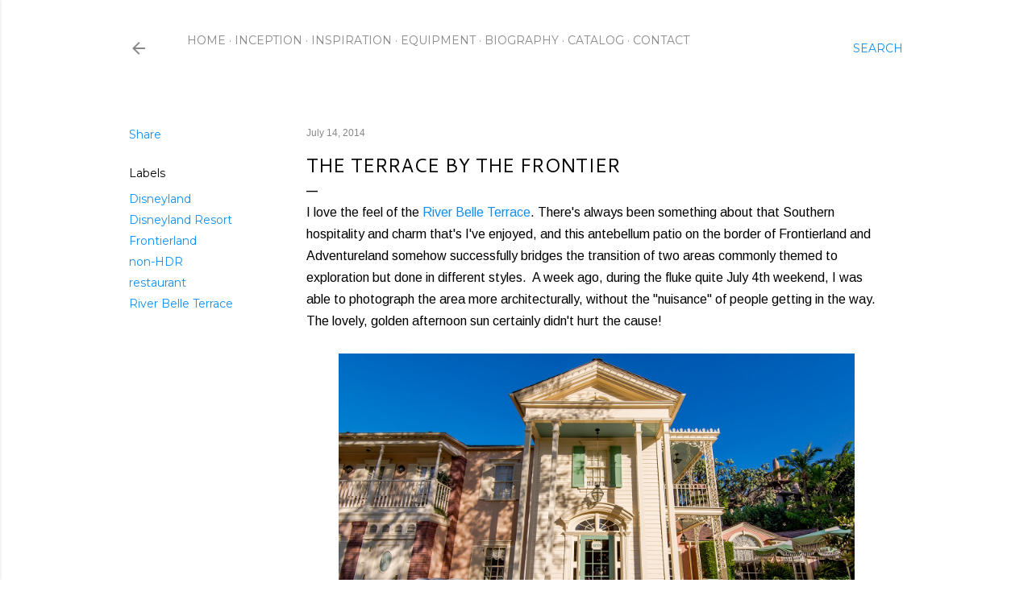

--- FILE ---
content_type: text/html; charset=UTF-8
request_url: http://www.disneyphotoblography.com/2014/07/the-terrace-by-frontier.html
body_size: 43591
content:
<!DOCTYPE html>
<html dir='ltr' lang='en'>
<head>
<meta content='width=device-width, initial-scale=1' name='viewport'/>
<title>The Terrace by the Frontier</title>
<meta content='text/html; charset=UTF-8' http-equiv='Content-Type'/>
<!-- Chrome, Firefox OS and Opera -->
<meta content='#ffffff' name='theme-color'/>
<!-- Windows Phone -->
<meta content='#ffffff' name='msapplication-navbutton-color'/>
<meta content='blogger' name='generator'/>
<link href='http://www.disneyphotoblography.com/favicon.ico' rel='icon' type='image/x-icon'/>
<link href='http://www.disneyphotoblography.com/2014/07/the-terrace-by-frontier.html' rel='canonical'/>
<link rel="alternate" type="application/atom+xml" title="Disney Photoblography - Atom" href="http://www.disneyphotoblography.com/feeds/posts/default" />
<link rel="alternate" type="application/rss+xml" title="Disney Photoblography - RSS" href="http://www.disneyphotoblography.com/feeds/posts/default?alt=rss" />
<link rel="service.post" type="application/atom+xml" title="Disney Photoblography - Atom" href="https://www.blogger.com/feeds/2320511128449397193/posts/default" />

<link rel="alternate" type="application/atom+xml" title="Disney Photoblography - Atom" href="http://www.disneyphotoblography.com/feeds/1868433970339926219/comments/default" />
<!--Can't find substitution for tag [blog.ieCssRetrofitLinks]-->
<link href='https://blogger.googleusercontent.com/img/b/R29vZ2xl/AVvXsEhC1bLS46xOAIRpxi7x8rPCPYpPZyzZymJ1G3V_X7AZ6c2LRdzBYyExEgH2oVC4kX5wOzdyXqpCRuRLBdz4fgoblmFyEFWA2rl_TI0lNeazJsaJu1RStsQCCNDrEmrsAy_xWbtv1Us733E/s1600/2014-07-06-0048.jpg' rel='image_src'/>
<meta content='http://www.disneyphotoblography.com/2014/07/the-terrace-by-frontier.html' property='og:url'/>
<meta content='The Terrace by the Frontier' property='og:title'/>
<meta content='A Disney parks photo blog, featuring wide range of photography from Disneyland, Disney California Adventure, and the rest of the Disneyland Resort.' property='og:description'/>
<meta content='https://blogger.googleusercontent.com/img/b/R29vZ2xl/AVvXsEhC1bLS46xOAIRpxi7x8rPCPYpPZyzZymJ1G3V_X7AZ6c2LRdzBYyExEgH2oVC4kX5wOzdyXqpCRuRLBdz4fgoblmFyEFWA2rl_TI0lNeazJsaJu1RStsQCCNDrEmrsAy_xWbtv1Us733E/w1200-h630-p-k-no-nu/2014-07-06-0048.jpg' property='og:image'/>
<style type='text/css'>@font-face{font-family:'Arimo';font-style:normal;font-weight:400;font-display:swap;src:url(//fonts.gstatic.com/s/arimo/v35/P5sfzZCDf9_T_3cV7NCUECyoxNk37cxcDRrBdwcoaaQwpBQ.woff2)format('woff2');unicode-range:U+0460-052F,U+1C80-1C8A,U+20B4,U+2DE0-2DFF,U+A640-A69F,U+FE2E-FE2F;}@font-face{font-family:'Arimo';font-style:normal;font-weight:400;font-display:swap;src:url(//fonts.gstatic.com/s/arimo/v35/P5sfzZCDf9_T_3cV7NCUECyoxNk37cxcBBrBdwcoaaQwpBQ.woff2)format('woff2');unicode-range:U+0301,U+0400-045F,U+0490-0491,U+04B0-04B1,U+2116;}@font-face{font-family:'Arimo';font-style:normal;font-weight:400;font-display:swap;src:url(//fonts.gstatic.com/s/arimo/v35/P5sfzZCDf9_T_3cV7NCUECyoxNk37cxcDBrBdwcoaaQwpBQ.woff2)format('woff2');unicode-range:U+1F00-1FFF;}@font-face{font-family:'Arimo';font-style:normal;font-weight:400;font-display:swap;src:url(//fonts.gstatic.com/s/arimo/v35/P5sfzZCDf9_T_3cV7NCUECyoxNk37cxcAxrBdwcoaaQwpBQ.woff2)format('woff2');unicode-range:U+0370-0377,U+037A-037F,U+0384-038A,U+038C,U+038E-03A1,U+03A3-03FF;}@font-face{font-family:'Arimo';font-style:normal;font-weight:400;font-display:swap;src:url(//fonts.gstatic.com/s/arimo/v35/P5sfzZCDf9_T_3cV7NCUECyoxNk37cxcAhrBdwcoaaQwpBQ.woff2)format('woff2');unicode-range:U+0307-0308,U+0590-05FF,U+200C-2010,U+20AA,U+25CC,U+FB1D-FB4F;}@font-face{font-family:'Arimo';font-style:normal;font-weight:400;font-display:swap;src:url(//fonts.gstatic.com/s/arimo/v35/P5sfzZCDf9_T_3cV7NCUECyoxNk37cxcDxrBdwcoaaQwpBQ.woff2)format('woff2');unicode-range:U+0102-0103,U+0110-0111,U+0128-0129,U+0168-0169,U+01A0-01A1,U+01AF-01B0,U+0300-0301,U+0303-0304,U+0308-0309,U+0323,U+0329,U+1EA0-1EF9,U+20AB;}@font-face{font-family:'Arimo';font-style:normal;font-weight:400;font-display:swap;src:url(//fonts.gstatic.com/s/arimo/v35/P5sfzZCDf9_T_3cV7NCUECyoxNk37cxcDhrBdwcoaaQwpBQ.woff2)format('woff2');unicode-range:U+0100-02BA,U+02BD-02C5,U+02C7-02CC,U+02CE-02D7,U+02DD-02FF,U+0304,U+0308,U+0329,U+1D00-1DBF,U+1E00-1E9F,U+1EF2-1EFF,U+2020,U+20A0-20AB,U+20AD-20C0,U+2113,U+2C60-2C7F,U+A720-A7FF;}@font-face{font-family:'Arimo';font-style:normal;font-weight:400;font-display:swap;src:url(//fonts.gstatic.com/s/arimo/v35/P5sfzZCDf9_T_3cV7NCUECyoxNk37cxcABrBdwcoaaQw.woff2)format('woff2');unicode-range:U+0000-00FF,U+0131,U+0152-0153,U+02BB-02BC,U+02C6,U+02DA,U+02DC,U+0304,U+0308,U+0329,U+2000-206F,U+20AC,U+2122,U+2191,U+2193,U+2212,U+2215,U+FEFF,U+FFFD;}@font-face{font-family:'Cantarell';font-style:normal;font-weight:400;font-display:swap;src:url(//fonts.gstatic.com/s/cantarell/v18/B50NF7ZDq37KMUvlO015gqJrPqySLbYf.woff2)format('woff2');unicode-range:U+0100-02BA,U+02BD-02C5,U+02C7-02CC,U+02CE-02D7,U+02DD-02FF,U+0304,U+0308,U+0329,U+1D00-1DBF,U+1E00-1E9F,U+1EF2-1EFF,U+2020,U+20A0-20AB,U+20AD-20C0,U+2113,U+2C60-2C7F,U+A720-A7FF;}@font-face{font-family:'Cantarell';font-style:normal;font-weight:400;font-display:swap;src:url(//fonts.gstatic.com/s/cantarell/v18/B50NF7ZDq37KMUvlO015jKJrPqySLQ.woff2)format('woff2');unicode-range:U+0000-00FF,U+0131,U+0152-0153,U+02BB-02BC,U+02C6,U+02DA,U+02DC,U+0304,U+0308,U+0329,U+2000-206F,U+20AC,U+2122,U+2191,U+2193,U+2212,U+2215,U+FEFF,U+FFFD;}@font-face{font-family:'EB Garamond';font-style:normal;font-weight:400;font-display:swap;src:url(//fonts.gstatic.com/s/ebgaramond/v32/SlGDmQSNjdsmc35JDF1K5E55YMjF_7DPuGi-6_RkCY9_WamXgHlIbvw.woff2)format('woff2');unicode-range:U+0460-052F,U+1C80-1C8A,U+20B4,U+2DE0-2DFF,U+A640-A69F,U+FE2E-FE2F;}@font-face{font-family:'EB Garamond';font-style:normal;font-weight:400;font-display:swap;src:url(//fonts.gstatic.com/s/ebgaramond/v32/SlGDmQSNjdsmc35JDF1K5E55YMjF_7DPuGi-6_RkAI9_WamXgHlIbvw.woff2)format('woff2');unicode-range:U+0301,U+0400-045F,U+0490-0491,U+04B0-04B1,U+2116;}@font-face{font-family:'EB Garamond';font-style:normal;font-weight:400;font-display:swap;src:url(//fonts.gstatic.com/s/ebgaramond/v32/SlGDmQSNjdsmc35JDF1K5E55YMjF_7DPuGi-6_RkCI9_WamXgHlIbvw.woff2)format('woff2');unicode-range:U+1F00-1FFF;}@font-face{font-family:'EB Garamond';font-style:normal;font-weight:400;font-display:swap;src:url(//fonts.gstatic.com/s/ebgaramond/v32/SlGDmQSNjdsmc35JDF1K5E55YMjF_7DPuGi-6_RkB49_WamXgHlIbvw.woff2)format('woff2');unicode-range:U+0370-0377,U+037A-037F,U+0384-038A,U+038C,U+038E-03A1,U+03A3-03FF;}@font-face{font-family:'EB Garamond';font-style:normal;font-weight:400;font-display:swap;src:url(//fonts.gstatic.com/s/ebgaramond/v32/SlGDmQSNjdsmc35JDF1K5E55YMjF_7DPuGi-6_RkC49_WamXgHlIbvw.woff2)format('woff2');unicode-range:U+0102-0103,U+0110-0111,U+0128-0129,U+0168-0169,U+01A0-01A1,U+01AF-01B0,U+0300-0301,U+0303-0304,U+0308-0309,U+0323,U+0329,U+1EA0-1EF9,U+20AB;}@font-face{font-family:'EB Garamond';font-style:normal;font-weight:400;font-display:swap;src:url(//fonts.gstatic.com/s/ebgaramond/v32/SlGDmQSNjdsmc35JDF1K5E55YMjF_7DPuGi-6_RkCo9_WamXgHlIbvw.woff2)format('woff2');unicode-range:U+0100-02BA,U+02BD-02C5,U+02C7-02CC,U+02CE-02D7,U+02DD-02FF,U+0304,U+0308,U+0329,U+1D00-1DBF,U+1E00-1E9F,U+1EF2-1EFF,U+2020,U+20A0-20AB,U+20AD-20C0,U+2113,U+2C60-2C7F,U+A720-A7FF;}@font-face{font-family:'EB Garamond';font-style:normal;font-weight:400;font-display:swap;src:url(//fonts.gstatic.com/s/ebgaramond/v32/SlGDmQSNjdsmc35JDF1K5E55YMjF_7DPuGi-6_RkBI9_WamXgHlI.woff2)format('woff2');unicode-range:U+0000-00FF,U+0131,U+0152-0153,U+02BB-02BC,U+02C6,U+02DA,U+02DC,U+0304,U+0308,U+0329,U+2000-206F,U+20AC,U+2122,U+2191,U+2193,U+2212,U+2215,U+FEFF,U+FFFD;}@font-face{font-family:'Lora';font-style:normal;font-weight:400;font-display:swap;src:url(//fonts.gstatic.com/s/lora/v37/0QI6MX1D_JOuGQbT0gvTJPa787weuxJMkq18ndeYxZ2JTg.woff2)format('woff2');unicode-range:U+0460-052F,U+1C80-1C8A,U+20B4,U+2DE0-2DFF,U+A640-A69F,U+FE2E-FE2F;}@font-face{font-family:'Lora';font-style:normal;font-weight:400;font-display:swap;src:url(//fonts.gstatic.com/s/lora/v37/0QI6MX1D_JOuGQbT0gvTJPa787weuxJFkq18ndeYxZ2JTg.woff2)format('woff2');unicode-range:U+0301,U+0400-045F,U+0490-0491,U+04B0-04B1,U+2116;}@font-face{font-family:'Lora';font-style:normal;font-weight:400;font-display:swap;src:url(//fonts.gstatic.com/s/lora/v37/0QI6MX1D_JOuGQbT0gvTJPa787weuxI9kq18ndeYxZ2JTg.woff2)format('woff2');unicode-range:U+0302-0303,U+0305,U+0307-0308,U+0310,U+0312,U+0315,U+031A,U+0326-0327,U+032C,U+032F-0330,U+0332-0333,U+0338,U+033A,U+0346,U+034D,U+0391-03A1,U+03A3-03A9,U+03B1-03C9,U+03D1,U+03D5-03D6,U+03F0-03F1,U+03F4-03F5,U+2016-2017,U+2034-2038,U+203C,U+2040,U+2043,U+2047,U+2050,U+2057,U+205F,U+2070-2071,U+2074-208E,U+2090-209C,U+20D0-20DC,U+20E1,U+20E5-20EF,U+2100-2112,U+2114-2115,U+2117-2121,U+2123-214F,U+2190,U+2192,U+2194-21AE,U+21B0-21E5,U+21F1-21F2,U+21F4-2211,U+2213-2214,U+2216-22FF,U+2308-230B,U+2310,U+2319,U+231C-2321,U+2336-237A,U+237C,U+2395,U+239B-23B7,U+23D0,U+23DC-23E1,U+2474-2475,U+25AF,U+25B3,U+25B7,U+25BD,U+25C1,U+25CA,U+25CC,U+25FB,U+266D-266F,U+27C0-27FF,U+2900-2AFF,U+2B0E-2B11,U+2B30-2B4C,U+2BFE,U+3030,U+FF5B,U+FF5D,U+1D400-1D7FF,U+1EE00-1EEFF;}@font-face{font-family:'Lora';font-style:normal;font-weight:400;font-display:swap;src:url(//fonts.gstatic.com/s/lora/v37/0QI6MX1D_JOuGQbT0gvTJPa787weuxIvkq18ndeYxZ2JTg.woff2)format('woff2');unicode-range:U+0001-000C,U+000E-001F,U+007F-009F,U+20DD-20E0,U+20E2-20E4,U+2150-218F,U+2190,U+2192,U+2194-2199,U+21AF,U+21E6-21F0,U+21F3,U+2218-2219,U+2299,U+22C4-22C6,U+2300-243F,U+2440-244A,U+2460-24FF,U+25A0-27BF,U+2800-28FF,U+2921-2922,U+2981,U+29BF,U+29EB,U+2B00-2BFF,U+4DC0-4DFF,U+FFF9-FFFB,U+10140-1018E,U+10190-1019C,U+101A0,U+101D0-101FD,U+102E0-102FB,U+10E60-10E7E,U+1D2C0-1D2D3,U+1D2E0-1D37F,U+1F000-1F0FF,U+1F100-1F1AD,U+1F1E6-1F1FF,U+1F30D-1F30F,U+1F315,U+1F31C,U+1F31E,U+1F320-1F32C,U+1F336,U+1F378,U+1F37D,U+1F382,U+1F393-1F39F,U+1F3A7-1F3A8,U+1F3AC-1F3AF,U+1F3C2,U+1F3C4-1F3C6,U+1F3CA-1F3CE,U+1F3D4-1F3E0,U+1F3ED,U+1F3F1-1F3F3,U+1F3F5-1F3F7,U+1F408,U+1F415,U+1F41F,U+1F426,U+1F43F,U+1F441-1F442,U+1F444,U+1F446-1F449,U+1F44C-1F44E,U+1F453,U+1F46A,U+1F47D,U+1F4A3,U+1F4B0,U+1F4B3,U+1F4B9,U+1F4BB,U+1F4BF,U+1F4C8-1F4CB,U+1F4D6,U+1F4DA,U+1F4DF,U+1F4E3-1F4E6,U+1F4EA-1F4ED,U+1F4F7,U+1F4F9-1F4FB,U+1F4FD-1F4FE,U+1F503,U+1F507-1F50B,U+1F50D,U+1F512-1F513,U+1F53E-1F54A,U+1F54F-1F5FA,U+1F610,U+1F650-1F67F,U+1F687,U+1F68D,U+1F691,U+1F694,U+1F698,U+1F6AD,U+1F6B2,U+1F6B9-1F6BA,U+1F6BC,U+1F6C6-1F6CF,U+1F6D3-1F6D7,U+1F6E0-1F6EA,U+1F6F0-1F6F3,U+1F6F7-1F6FC,U+1F700-1F7FF,U+1F800-1F80B,U+1F810-1F847,U+1F850-1F859,U+1F860-1F887,U+1F890-1F8AD,U+1F8B0-1F8BB,U+1F8C0-1F8C1,U+1F900-1F90B,U+1F93B,U+1F946,U+1F984,U+1F996,U+1F9E9,U+1FA00-1FA6F,U+1FA70-1FA7C,U+1FA80-1FA89,U+1FA8F-1FAC6,U+1FACE-1FADC,U+1FADF-1FAE9,U+1FAF0-1FAF8,U+1FB00-1FBFF;}@font-face{font-family:'Lora';font-style:normal;font-weight:400;font-display:swap;src:url(//fonts.gstatic.com/s/lora/v37/0QI6MX1D_JOuGQbT0gvTJPa787weuxJOkq18ndeYxZ2JTg.woff2)format('woff2');unicode-range:U+0102-0103,U+0110-0111,U+0128-0129,U+0168-0169,U+01A0-01A1,U+01AF-01B0,U+0300-0301,U+0303-0304,U+0308-0309,U+0323,U+0329,U+1EA0-1EF9,U+20AB;}@font-face{font-family:'Lora';font-style:normal;font-weight:400;font-display:swap;src:url(//fonts.gstatic.com/s/lora/v37/0QI6MX1D_JOuGQbT0gvTJPa787weuxJPkq18ndeYxZ2JTg.woff2)format('woff2');unicode-range:U+0100-02BA,U+02BD-02C5,U+02C7-02CC,U+02CE-02D7,U+02DD-02FF,U+0304,U+0308,U+0329,U+1D00-1DBF,U+1E00-1E9F,U+1EF2-1EFF,U+2020,U+20A0-20AB,U+20AD-20C0,U+2113,U+2C60-2C7F,U+A720-A7FF;}@font-face{font-family:'Lora';font-style:normal;font-weight:400;font-display:swap;src:url(//fonts.gstatic.com/s/lora/v37/0QI6MX1D_JOuGQbT0gvTJPa787weuxJBkq18ndeYxZ0.woff2)format('woff2');unicode-range:U+0000-00FF,U+0131,U+0152-0153,U+02BB-02BC,U+02C6,U+02DA,U+02DC,U+0304,U+0308,U+0329,U+2000-206F,U+20AC,U+2122,U+2191,U+2193,U+2212,U+2215,U+FEFF,U+FFFD;}@font-face{font-family:'Montserrat';font-style:normal;font-weight:400;font-display:swap;src:url(//fonts.gstatic.com/s/montserrat/v31/JTUSjIg1_i6t8kCHKm459WRhyyTh89ZNpQ.woff2)format('woff2');unicode-range:U+0460-052F,U+1C80-1C8A,U+20B4,U+2DE0-2DFF,U+A640-A69F,U+FE2E-FE2F;}@font-face{font-family:'Montserrat';font-style:normal;font-weight:400;font-display:swap;src:url(//fonts.gstatic.com/s/montserrat/v31/JTUSjIg1_i6t8kCHKm459W1hyyTh89ZNpQ.woff2)format('woff2');unicode-range:U+0301,U+0400-045F,U+0490-0491,U+04B0-04B1,U+2116;}@font-face{font-family:'Montserrat';font-style:normal;font-weight:400;font-display:swap;src:url(//fonts.gstatic.com/s/montserrat/v31/JTUSjIg1_i6t8kCHKm459WZhyyTh89ZNpQ.woff2)format('woff2');unicode-range:U+0102-0103,U+0110-0111,U+0128-0129,U+0168-0169,U+01A0-01A1,U+01AF-01B0,U+0300-0301,U+0303-0304,U+0308-0309,U+0323,U+0329,U+1EA0-1EF9,U+20AB;}@font-face{font-family:'Montserrat';font-style:normal;font-weight:400;font-display:swap;src:url(//fonts.gstatic.com/s/montserrat/v31/JTUSjIg1_i6t8kCHKm459WdhyyTh89ZNpQ.woff2)format('woff2');unicode-range:U+0100-02BA,U+02BD-02C5,U+02C7-02CC,U+02CE-02D7,U+02DD-02FF,U+0304,U+0308,U+0329,U+1D00-1DBF,U+1E00-1E9F,U+1EF2-1EFF,U+2020,U+20A0-20AB,U+20AD-20C0,U+2113,U+2C60-2C7F,U+A720-A7FF;}@font-face{font-family:'Montserrat';font-style:normal;font-weight:400;font-display:swap;src:url(//fonts.gstatic.com/s/montserrat/v31/JTUSjIg1_i6t8kCHKm459WlhyyTh89Y.woff2)format('woff2');unicode-range:U+0000-00FF,U+0131,U+0152-0153,U+02BB-02BC,U+02C6,U+02DA,U+02DC,U+0304,U+0308,U+0329,U+2000-206F,U+20AC,U+2122,U+2191,U+2193,U+2212,U+2215,U+FEFF,U+FFFD;}@font-face{font-family:'Montserrat';font-style:normal;font-weight:700;font-display:swap;src:url(//fonts.gstatic.com/s/montserrat/v31/JTUSjIg1_i6t8kCHKm459WRhyyTh89ZNpQ.woff2)format('woff2');unicode-range:U+0460-052F,U+1C80-1C8A,U+20B4,U+2DE0-2DFF,U+A640-A69F,U+FE2E-FE2F;}@font-face{font-family:'Montserrat';font-style:normal;font-weight:700;font-display:swap;src:url(//fonts.gstatic.com/s/montserrat/v31/JTUSjIg1_i6t8kCHKm459W1hyyTh89ZNpQ.woff2)format('woff2');unicode-range:U+0301,U+0400-045F,U+0490-0491,U+04B0-04B1,U+2116;}@font-face{font-family:'Montserrat';font-style:normal;font-weight:700;font-display:swap;src:url(//fonts.gstatic.com/s/montserrat/v31/JTUSjIg1_i6t8kCHKm459WZhyyTh89ZNpQ.woff2)format('woff2');unicode-range:U+0102-0103,U+0110-0111,U+0128-0129,U+0168-0169,U+01A0-01A1,U+01AF-01B0,U+0300-0301,U+0303-0304,U+0308-0309,U+0323,U+0329,U+1EA0-1EF9,U+20AB;}@font-face{font-family:'Montserrat';font-style:normal;font-weight:700;font-display:swap;src:url(//fonts.gstatic.com/s/montserrat/v31/JTUSjIg1_i6t8kCHKm459WdhyyTh89ZNpQ.woff2)format('woff2');unicode-range:U+0100-02BA,U+02BD-02C5,U+02C7-02CC,U+02CE-02D7,U+02DD-02FF,U+0304,U+0308,U+0329,U+1D00-1DBF,U+1E00-1E9F,U+1EF2-1EFF,U+2020,U+20A0-20AB,U+20AD-20C0,U+2113,U+2C60-2C7F,U+A720-A7FF;}@font-face{font-family:'Montserrat';font-style:normal;font-weight:700;font-display:swap;src:url(//fonts.gstatic.com/s/montserrat/v31/JTUSjIg1_i6t8kCHKm459WlhyyTh89Y.woff2)format('woff2');unicode-range:U+0000-00FF,U+0131,U+0152-0153,U+02BB-02BC,U+02C6,U+02DA,U+02DC,U+0304,U+0308,U+0329,U+2000-206F,U+20AC,U+2122,U+2191,U+2193,U+2212,U+2215,U+FEFF,U+FFFD;}</style>
<style id='page-skin-1' type='text/css'><!--
/*! normalize.css v3.0.1 | MIT License | git.io/normalize */html{font-family:sans-serif;-ms-text-size-adjust:100%;-webkit-text-size-adjust:100%}body{margin:0}article,aside,details,figcaption,figure,footer,header,hgroup,main,nav,section,summary{display:block}audio,canvas,progress,video{display:inline-block;vertical-align:baseline}audio:not([controls]){display:none;height:0}[hidden],template{display:none}a{background:transparent}a:active,a:hover{outline:0}abbr[title]{border-bottom:1px dotted}b,strong{font-weight:bold}dfn{font-style:italic}h1{font-size:2em;margin:.67em 0}mark{background:#ff0;color:#000}small{font-size:80%}sub,sup{font-size:75%;line-height:0;position:relative;vertical-align:baseline}sup{top:-0.5em}sub{bottom:-0.25em}img{border:0}svg:not(:root){overflow:hidden}figure{margin:1em 40px}hr{-moz-box-sizing:content-box;box-sizing:content-box;height:0}pre{overflow:auto}code,kbd,pre,samp{font-family:monospace,monospace;font-size:1em}button,input,optgroup,select,textarea{color:inherit;font:inherit;margin:0}button{overflow:visible}button,select{text-transform:none}button,html input[type="button"],input[type="reset"],input[type="submit"]{-webkit-appearance:button;cursor:pointer}button[disabled],html input[disabled]{cursor:default}button::-moz-focus-inner,input::-moz-focus-inner{border:0;padding:0}input{line-height:normal}input[type="checkbox"],input[type="radio"]{box-sizing:border-box;padding:0}input[type="number"]::-webkit-inner-spin-button,input[type="number"]::-webkit-outer-spin-button{height:auto}input[type="search"]{-webkit-appearance:textfield;-moz-box-sizing:content-box;-webkit-box-sizing:content-box;box-sizing:content-box}input[type="search"]::-webkit-search-cancel-button,input[type="search"]::-webkit-search-decoration{-webkit-appearance:none}fieldset{border:1px solid #c0c0c0;margin:0 2px;padding:.35em .625em .75em}legend{border:0;padding:0}textarea{overflow:auto}optgroup{font-weight:bold}table{border-collapse:collapse;border-spacing:0}td,th{padding:0}
/*!************************************************
* Blogger Template Style
* Name: Soho
**************************************************/
body{
overflow-wrap:break-word;
word-break:break-word;
word-wrap:break-word
}
.hidden{
display:none
}
.invisible{
visibility:hidden
}
.container::after,.float-container::after{
clear:both;
content:"";
display:table
}
.clearboth{
clear:both
}
#comments .comment .comment-actions,.subscribe-popup .FollowByEmail .follow-by-email-submit{
background:0 0;
border:0;
box-shadow:none;
color:#0e8ff4;
cursor:pointer;
font-size:14px;
font-weight:700;
outline:0;
text-decoration:none;
text-transform:uppercase;
width:auto
}
.dim-overlay{
background-color:rgba(0,0,0,.54);
height:100vh;
left:0;
position:fixed;
top:0;
width:100%
}
#sharing-dim-overlay{
background-color:transparent
}
input::-ms-clear{
display:none
}
.blogger-logo,.svg-icon-24.blogger-logo{
fill:#ff9800;
opacity:1
}
.loading-spinner-large{
-webkit-animation:mspin-rotate 1.568s infinite linear;
animation:mspin-rotate 1.568s infinite linear;
height:48px;
overflow:hidden;
position:absolute;
width:48px;
z-index:200
}
.loading-spinner-large>div{
-webkit-animation:mspin-revrot 5332ms infinite steps(4);
animation:mspin-revrot 5332ms infinite steps(4)
}
.loading-spinner-large>div>div{
-webkit-animation:mspin-singlecolor-large-film 1333ms infinite steps(81);
animation:mspin-singlecolor-large-film 1333ms infinite steps(81);
background-size:100%;
height:48px;
width:3888px
}
.mspin-black-large>div>div,.mspin-grey_54-large>div>div{
background-image:url(https://www.blogblog.com/indie/mspin_black_large.svg)
}
.mspin-white-large>div>div{
background-image:url(https://www.blogblog.com/indie/mspin_white_large.svg)
}
.mspin-grey_54-large{
opacity:.54
}
@-webkit-keyframes mspin-singlecolor-large-film{
from{
-webkit-transform:translateX(0);
transform:translateX(0)
}
to{
-webkit-transform:translateX(-3888px);
transform:translateX(-3888px)
}
}
@keyframes mspin-singlecolor-large-film{
from{
-webkit-transform:translateX(0);
transform:translateX(0)
}
to{
-webkit-transform:translateX(-3888px);
transform:translateX(-3888px)
}
}
@-webkit-keyframes mspin-rotate{
from{
-webkit-transform:rotate(0);
transform:rotate(0)
}
to{
-webkit-transform:rotate(360deg);
transform:rotate(360deg)
}
}
@keyframes mspin-rotate{
from{
-webkit-transform:rotate(0);
transform:rotate(0)
}
to{
-webkit-transform:rotate(360deg);
transform:rotate(360deg)
}
}
@-webkit-keyframes mspin-revrot{
from{
-webkit-transform:rotate(0);
transform:rotate(0)
}
to{
-webkit-transform:rotate(-360deg);
transform:rotate(-360deg)
}
}
@keyframes mspin-revrot{
from{
-webkit-transform:rotate(0);
transform:rotate(0)
}
to{
-webkit-transform:rotate(-360deg);
transform:rotate(-360deg)
}
}
.skip-navigation{
background-color:#fff;
box-sizing:border-box;
color:#000;
display:block;
height:0;
left:0;
line-height:50px;
overflow:hidden;
padding-top:0;
position:fixed;
text-align:center;
top:0;
-webkit-transition:box-shadow .3s,height .3s,padding-top .3s;
transition:box-shadow .3s,height .3s,padding-top .3s;
width:100%;
z-index:900
}
.skip-navigation:focus{
box-shadow:0 4px 5px 0 rgba(0,0,0,.14),0 1px 10px 0 rgba(0,0,0,.12),0 2px 4px -1px rgba(0,0,0,.2);
height:50px
}
#main{
outline:0
}
.main-heading{
position:absolute;
clip:rect(1px,1px,1px,1px);
padding:0;
border:0;
height:1px;
width:1px;
overflow:hidden
}
.Attribution{
margin-top:1em;
text-align:center
}
.Attribution .blogger img,.Attribution .blogger svg{
vertical-align:bottom
}
.Attribution .blogger img{
margin-right:.5em
}
.Attribution div{
line-height:24px;
margin-top:.5em
}
.Attribution .copyright,.Attribution .image-attribution{
font-size:.7em;
margin-top:1.5em
}
.BLOG_mobile_video_class{
display:none
}
.bg-photo{
background-attachment:scroll!important
}
body .CSS_LIGHTBOX{
z-index:900
}
.extendable .show-less,.extendable .show-more{
border-color:#0e8ff4;
color:#0e8ff4;
margin-top:8px
}
.extendable .show-less.hidden,.extendable .show-more.hidden{
display:none
}
.inline-ad{
display:none;
max-width:100%;
overflow:hidden
}
.adsbygoogle{
display:block
}
#cookieChoiceInfo{
bottom:0;
top:auto
}
iframe.b-hbp-video{
border:0
}
.post-body img{
max-width:100%
}
.post-body iframe{
max-width:100%
}
.post-body a[imageanchor="1"]{
display:inline-block
}
.byline{
margin-right:1em
}
.byline:last-child{
margin-right:0
}
.link-copied-dialog{
max-width:520px;
outline:0
}
.link-copied-dialog .modal-dialog-buttons{
margin-top:8px
}
.link-copied-dialog .goog-buttonset-default{
background:0 0;
border:0
}
.link-copied-dialog .goog-buttonset-default:focus{
outline:0
}
.paging-control-container{
margin-bottom:16px
}
.paging-control-container .paging-control{
display:inline-block
}
.paging-control-container .comment-range-text::after,.paging-control-container .paging-control{
color:#0e8ff4
}
.paging-control-container .comment-range-text,.paging-control-container .paging-control{
margin-right:8px
}
.paging-control-container .comment-range-text::after,.paging-control-container .paging-control::after{
content:"\b7";
cursor:default;
padding-left:8px;
pointer-events:none
}
.paging-control-container .comment-range-text:last-child::after,.paging-control-container .paging-control:last-child::after{
content:none
}
.byline.reactions iframe{
height:20px
}
.b-notification{
color:#000;
background-color:#fff;
border-bottom:solid 1px #000;
box-sizing:border-box;
padding:16px 32px;
text-align:center
}
.b-notification.visible{
-webkit-transition:margin-top .3s cubic-bezier(.4,0,.2,1);
transition:margin-top .3s cubic-bezier(.4,0,.2,1)
}
.b-notification.invisible{
position:absolute
}
.b-notification-close{
position:absolute;
right:8px;
top:8px
}
.no-posts-message{
line-height:40px;
text-align:center
}
@media screen and (max-width:1200px){
body.item-view .post-body a[imageanchor="1"][style*="float: left;"],body.item-view .post-body a[imageanchor="1"][style*="float: right;"]{
float:none!important;
clear:none!important
}
body.item-view .post-body a[imageanchor="1"] img{
display:block;
height:auto;
margin:0 auto
}
body.item-view .post-body>.separator:first-child>a[imageanchor="1"]:first-child{
margin-top:20px
}
.post-body a[imageanchor]{
display:block
}
body.item-view .post-body a[imageanchor="1"]{
margin-left:0!important;
margin-right:0!important
}
body.item-view .post-body a[imageanchor="1"]+a[imageanchor="1"]{
margin-top:16px
}
}
.item-control{
display:none
}
#comments{
border-top:1px dashed rgba(0,0,0,.54);
margin-top:20px;
padding:20px
}
#comments .comment-thread ol{
margin:0;
padding-left:0;
padding-left:0
}
#comments .comment .comment-replybox-single,#comments .comment-thread .comment-replies{
margin-left:60px
}
#comments .comment-thread .thread-count{
display:none
}
#comments .comment{
list-style-type:none;
padding:0 0 30px;
position:relative
}
#comments .comment .comment{
padding-bottom:8px
}
.comment .avatar-image-container{
position:absolute
}
.comment .avatar-image-container img{
border-radius:50%
}
.avatar-image-container svg,.comment .avatar-image-container .avatar-icon{
border-radius:50%;
border:solid 1px #000000;
box-sizing:border-box;
fill:#000000;
height:35px;
margin:0;
padding:7px;
width:35px
}
.comment .comment-block{
margin-top:10px;
margin-left:60px;
padding-bottom:0
}
#comments .comment-author-header-wrapper{
margin-left:40px
}
#comments .comment .thread-expanded .comment-block{
padding-bottom:20px
}
#comments .comment .comment-header .user,#comments .comment .comment-header .user a{
color:#000000;
font-style:normal;
font-weight:700
}
#comments .comment .comment-actions{
bottom:0;
margin-bottom:15px;
position:absolute
}
#comments .comment .comment-actions>*{
margin-right:8px
}
#comments .comment .comment-header .datetime{
bottom:0;
color:rgba(36, 36, 36, 0.54);
display:inline-block;
font-size:13px;
font-style:italic;
margin-left:8px
}
#comments .comment .comment-footer .comment-timestamp a,#comments .comment .comment-header .datetime a{
color:rgba(36, 36, 36, 0.54)
}
#comments .comment .comment-content,.comment .comment-body{
margin-top:12px;
word-break:break-word
}
.comment-body{
margin-bottom:12px
}
#comments.embed[data-num-comments="0"]{
border:0;
margin-top:0;
padding-top:0
}
#comments.embed[data-num-comments="0"] #comment-post-message,#comments.embed[data-num-comments="0"] div.comment-form>p,#comments.embed[data-num-comments="0"] p.comment-footer{
display:none
}
#comment-editor-src{
display:none
}
.comments .comments-content .loadmore.loaded{
max-height:0;
opacity:0;
overflow:hidden
}
.extendable .remaining-items{
height:0;
overflow:hidden;
-webkit-transition:height .3s cubic-bezier(.4,0,.2,1);
transition:height .3s cubic-bezier(.4,0,.2,1)
}
.extendable .remaining-items.expanded{
height:auto
}
.svg-icon-24,.svg-icon-24-button{
cursor:pointer;
height:24px;
width:24px;
min-width:24px
}
.touch-icon{
margin:-12px;
padding:12px
}
.touch-icon:active,.touch-icon:focus{
background-color:rgba(153,153,153,.4);
border-radius:50%
}
svg:not(:root).touch-icon{
overflow:visible
}
html[dir=rtl] .rtl-reversible-icon{
-webkit-transform:scaleX(-1);
-ms-transform:scaleX(-1);
transform:scaleX(-1)
}
.svg-icon-24-button,.touch-icon-button{
background:0 0;
border:0;
margin:0;
outline:0;
padding:0
}
.touch-icon-button .touch-icon:active,.touch-icon-button .touch-icon:focus{
background-color:transparent
}
.touch-icon-button:active .touch-icon,.touch-icon-button:focus .touch-icon{
background-color:rgba(153,153,153,.4);
border-radius:50%
}
.Profile .default-avatar-wrapper .avatar-icon{
border-radius:50%;
border:solid 1px #000000;
box-sizing:border-box;
fill:#000000;
margin:0
}
.Profile .individual .default-avatar-wrapper .avatar-icon{
padding:25px
}
.Profile .individual .avatar-icon,.Profile .individual .profile-img{
height:120px;
width:120px
}
.Profile .team .default-avatar-wrapper .avatar-icon{
padding:8px
}
.Profile .team .avatar-icon,.Profile .team .default-avatar-wrapper,.Profile .team .profile-img{
height:40px;
width:40px
}
.snippet-container{
margin:0;
position:relative;
overflow:hidden
}
.snippet-fade{
bottom:0;
box-sizing:border-box;
position:absolute;
width:96px
}
.snippet-fade{
right:0
}
.snippet-fade:after{
content:"\2026"
}
.snippet-fade:after{
float:right
}
.centered-top-container.sticky{
left:0;
position:fixed;
right:0;
top:0;
width:auto;
z-index:50;
-webkit-transition-property:opacity,-webkit-transform;
transition-property:opacity,-webkit-transform;
transition-property:transform,opacity;
transition-property:transform,opacity,-webkit-transform;
-webkit-transition-duration:.2s;
transition-duration:.2s;
-webkit-transition-timing-function:cubic-bezier(.4,0,.2,1);
transition-timing-function:cubic-bezier(.4,0,.2,1)
}
.centered-top-placeholder{
display:none
}
.collapsed-header .centered-top-placeholder{
display:block
}
.centered-top-container .Header .replaced h1,.centered-top-placeholder .Header .replaced h1{
display:none
}
.centered-top-container.sticky .Header .replaced h1{
display:block
}
.centered-top-container.sticky .Header .header-widget{
background:0 0
}
.centered-top-container.sticky .Header .header-image-wrapper{
display:none
}
.centered-top-container img,.centered-top-placeholder img{
max-width:100%
}
.collapsible{
-webkit-transition:height .3s cubic-bezier(.4,0,.2,1);
transition:height .3s cubic-bezier(.4,0,.2,1)
}
.collapsible,.collapsible>summary{
display:block;
overflow:hidden
}
.collapsible>:not(summary){
display:none
}
.collapsible[open]>:not(summary){
display:block
}
.collapsible:focus,.collapsible>summary:focus{
outline:0
}
.collapsible>summary{
cursor:pointer;
display:block;
padding:0
}
.collapsible:focus>summary,.collapsible>summary:focus{
background-color:transparent
}
.collapsible>summary::-webkit-details-marker{
display:none
}
.collapsible-title{
-webkit-box-align:center;
-webkit-align-items:center;
-ms-flex-align:center;
align-items:center;
display:-webkit-box;
display:-webkit-flex;
display:-ms-flexbox;
display:flex
}
.collapsible-title .title{
-webkit-box-flex:1;
-webkit-flex:1 1 auto;
-ms-flex:1 1 auto;
flex:1 1 auto;
-webkit-box-ordinal-group:1;
-webkit-order:0;
-ms-flex-order:0;
order:0;
overflow:hidden;
text-overflow:ellipsis;
white-space:nowrap
}
.collapsible-title .chevron-down,.collapsible[open] .collapsible-title .chevron-up{
display:block
}
.collapsible-title .chevron-up,.collapsible[open] .collapsible-title .chevron-down{
display:none
}
.flat-button{
cursor:pointer;
display:inline-block;
font-weight:700;
text-transform:uppercase;
border-radius:2px;
padding:8px;
margin:-8px
}
.flat-icon-button{
background:0 0;
border:0;
margin:0;
outline:0;
padding:0;
margin:-12px;
padding:12px;
cursor:pointer;
box-sizing:content-box;
display:inline-block;
line-height:0
}
.flat-icon-button,.flat-icon-button .splash-wrapper{
border-radius:50%
}
.flat-icon-button .splash.animate{
-webkit-animation-duration:.3s;
animation-duration:.3s
}
.overflowable-container{
max-height:28px;
overflow:hidden;
position:relative
}
.overflow-button{
cursor:pointer
}
#overflowable-dim-overlay{
background:0 0
}
.overflow-popup{
box-shadow:0 2px 2px 0 rgba(0,0,0,.14),0 3px 1px -2px rgba(0,0,0,.2),0 1px 5px 0 rgba(0,0,0,.12);
background-color:#ffffff;
left:0;
max-width:calc(100% - 32px);
position:absolute;
top:0;
visibility:hidden;
z-index:101
}
.overflow-popup ul{
list-style:none
}
.overflow-popup .tabs li,.overflow-popup li{
display:block;
height:auto
}
.overflow-popup .tabs li{
padding-left:0;
padding-right:0
}
.overflow-button.hidden,.overflow-popup .tabs li.hidden,.overflow-popup li.hidden{
display:none
}
.search{
display:-webkit-box;
display:-webkit-flex;
display:-ms-flexbox;
display:flex;
line-height:24px;
width:24px
}
.search.focused{
width:100%
}
.search.focused .section{
width:100%
}
.search form{
z-index:101
}
.search h3{
display:none
}
.search form{
display:-webkit-box;
display:-webkit-flex;
display:-ms-flexbox;
display:flex;
-webkit-box-flex:1;
-webkit-flex:1 0 0;
-ms-flex:1 0 0px;
flex:1 0 0;
border-bottom:solid 1px transparent;
padding-bottom:8px
}
.search form>*{
display:none
}
.search.focused form>*{
display:block
}
.search .search-input label{
display:none
}
.centered-top-placeholder.cloned .search form{
z-index:30
}
.search.focused form{
border-color:rgba(36, 36, 36, 0.54);
position:relative;
width:auto
}
.collapsed-header .centered-top-container .search.focused form{
border-bottom-color:transparent
}
.search-expand{
-webkit-box-flex:0;
-webkit-flex:0 0 auto;
-ms-flex:0 0 auto;
flex:0 0 auto
}
.search-expand-text{
display:none
}
.search-close{
display:inline;
vertical-align:middle
}
.search-input{
-webkit-box-flex:1;
-webkit-flex:1 0 1px;
-ms-flex:1 0 1px;
flex:1 0 1px
}
.search-input input{
background:0 0;
border:0;
box-sizing:border-box;
color:rgba(36, 36, 36, 0.54);
display:inline-block;
outline:0;
width:calc(100% - 48px)
}
.search-input input.no-cursor{
color:transparent;
text-shadow:0 0 0 rgba(36, 36, 36, 0.54)
}
.collapsed-header .centered-top-container .search-action,.collapsed-header .centered-top-container .search-input input{
color:rgba(36, 36, 36, 0.54)
}
.collapsed-header .centered-top-container .search-input input.no-cursor{
color:transparent;
text-shadow:0 0 0 rgba(36, 36, 36, 0.54)
}
.collapsed-header .centered-top-container .search-input input.no-cursor:focus,.search-input input.no-cursor:focus{
outline:0
}
.search-focused>*{
visibility:hidden
}
.search-focused .search,.search-focused .search-icon{
visibility:visible
}
.search.focused .search-action{
display:block
}
.search.focused .search-action:disabled{
opacity:.3
}
.widget.Sharing .sharing-button{
display:none
}
.widget.Sharing .sharing-buttons li{
padding:0
}
.widget.Sharing .sharing-buttons li span{
display:none
}
.post-share-buttons{
position:relative
}
.centered-bottom .share-buttons .svg-icon-24,.share-buttons .svg-icon-24{
fill:#000000
}
.sharing-open.touch-icon-button:active .touch-icon,.sharing-open.touch-icon-button:focus .touch-icon{
background-color:transparent
}
.share-buttons{
background-color:#ffffff;
border-radius:2px;
box-shadow:0 2px 2px 0 rgba(0,0,0,.14),0 3px 1px -2px rgba(0,0,0,.2),0 1px 5px 0 rgba(0,0,0,.12);
color:#000000;
list-style:none;
margin:0;
padding:8px 0;
position:absolute;
top:-11px;
min-width:200px;
z-index:101
}
.share-buttons.hidden{
display:none
}
.sharing-button{
background:0 0;
border:0;
margin:0;
outline:0;
padding:0;
cursor:pointer
}
.share-buttons li{
margin:0;
height:48px
}
.share-buttons li:last-child{
margin-bottom:0
}
.share-buttons li .sharing-platform-button{
box-sizing:border-box;
cursor:pointer;
display:block;
height:100%;
margin-bottom:0;
padding:0 16px;
position:relative;
width:100%
}
.share-buttons li .sharing-platform-button:focus,.share-buttons li .sharing-platform-button:hover{
background-color:rgba(128,128,128,.1);
outline:0
}
.share-buttons li svg[class*=" sharing-"],.share-buttons li svg[class^=sharing-]{
position:absolute;
top:10px
}
.share-buttons li span.sharing-platform-button{
position:relative;
top:0
}
.share-buttons li .platform-sharing-text{
display:block;
font-size:16px;
line-height:48px;
white-space:nowrap
}
.share-buttons li .platform-sharing-text{
margin-left:56px
}
.sidebar-container{
background-color:#f7f7f7;
max-width:240px;
overflow-y:auto;
-webkit-transition-property:-webkit-transform;
transition-property:-webkit-transform;
transition-property:transform;
transition-property:transform,-webkit-transform;
-webkit-transition-duration:.3s;
transition-duration:.3s;
-webkit-transition-timing-function:cubic-bezier(0,0,.2,1);
transition-timing-function:cubic-bezier(0,0,.2,1);
width:240px;
z-index:101;
-webkit-overflow-scrolling:touch
}
.sidebar-container .navigation{
line-height:0;
padding:16px
}
.sidebar-container .sidebar-back{
cursor:pointer
}
.sidebar-container .widget{
background:0 0;
margin:0 16px;
padding:16px 0
}
.sidebar-container .widget .title{
color:rgba(36, 36, 36, 0.54);
margin:0
}
.sidebar-container .widget ul{
list-style:none;
margin:0;
padding:0
}
.sidebar-container .widget ul ul{
margin-left:1em
}
.sidebar-container .widget li{
font-size:16px;
line-height:normal
}
.sidebar-container .widget+.widget{
border-top:1px dashed rgba(36, 36, 36, 0.54)
}
.BlogArchive li{
margin:16px 0
}
.BlogArchive li:last-child{
margin-bottom:0
}
.Label li a{
display:inline-block
}
.BlogArchive .post-count,.Label .label-count{
float:right;
margin-left:.25em
}
.BlogArchive .post-count::before,.Label .label-count::before{
content:"("
}
.BlogArchive .post-count::after,.Label .label-count::after{
content:")"
}
.widget.Translate .skiptranslate>div{
display:block!important
}
.widget.Profile .profile-link{
display:-webkit-box;
display:-webkit-flex;
display:-ms-flexbox;
display:flex
}
.widget.Profile .team-member .default-avatar-wrapper,.widget.Profile .team-member .profile-img{
-webkit-box-flex:0;
-webkit-flex:0 0 auto;
-ms-flex:0 0 auto;
flex:0 0 auto;
margin-right:1em
}
.widget.Profile .individual .profile-link{
-webkit-box-orient:vertical;
-webkit-box-direction:normal;
-webkit-flex-direction:column;
-ms-flex-direction:column;
flex-direction:column
}
.widget.Profile .team .profile-link .profile-name{
-webkit-align-self:center;
-ms-flex-item-align:center;
align-self:center;
display:block;
-webkit-box-flex:1;
-webkit-flex:1 1 auto;
-ms-flex:1 1 auto;
flex:1 1 auto
}
.dim-overlay{
background-color:rgba(0,0,0,.54);
z-index:100
}
body.sidebar-visible{
overflow-y:hidden
}
@media screen and (max-width:1399px){
.sidebar-container{
bottom:0;
position:fixed;
top:0;
left:0;
right:auto
}
.sidebar-container.sidebar-invisible{
-webkit-transition-timing-function:cubic-bezier(.4,0,.6,1);
transition-timing-function:cubic-bezier(.4,0,.6,1)
}
html[dir=ltr] .sidebar-container.sidebar-invisible{
-webkit-transform:translateX(-240px);
-ms-transform:translateX(-240px);
transform:translateX(-240px)
}
html[dir=rtl] .sidebar-container.sidebar-invisible{
-webkit-transform:translateX(240px);
-ms-transform:translateX(240px);
transform:translateX(240px)
}
}
@media screen and (min-width:1400px){
.sidebar-container{
position:absolute;
top:0;
left:0;
right:auto
}
.sidebar-container .navigation{
display:none
}
}
.dialog{
box-shadow:0 2px 2px 0 rgba(0,0,0,.14),0 3px 1px -2px rgba(0,0,0,.2),0 1px 5px 0 rgba(0,0,0,.12);
background:#ffffff;
box-sizing:border-box;
color:#000000;
padding:30px;
position:fixed;
text-align:center;
width:calc(100% - 24px);
z-index:101
}
.dialog input[type=email],.dialog input[type=text]{
background-color:transparent;
border:0;
border-bottom:solid 1px rgba(0,0,0,.12);
color:#000000;
display:block;
font-family:Cantarell;
font-size:16px;
line-height:24px;
margin:auto;
padding-bottom:7px;
outline:0;
text-align:center;
width:100%
}
.dialog input[type=email]::-webkit-input-placeholder,.dialog input[type=text]::-webkit-input-placeholder{
color:#000000
}
.dialog input[type=email]::-moz-placeholder,.dialog input[type=text]::-moz-placeholder{
color:#000000
}
.dialog input[type=email]:-ms-input-placeholder,.dialog input[type=text]:-ms-input-placeholder{
color:#000000
}
.dialog input[type=email]::-ms-input-placeholder,.dialog input[type=text]::-ms-input-placeholder{
color:#000000
}
.dialog input[type=email]::placeholder,.dialog input[type=text]::placeholder{
color:#000000
}
.dialog input[type=email]:focus,.dialog input[type=text]:focus{
border-bottom:solid 2px #0e8ff4;
padding-bottom:6px
}
.dialog input.no-cursor{
color:transparent;
text-shadow:0 0 0 #000000
}
.dialog input.no-cursor:focus{
outline:0
}
.dialog input.no-cursor:focus{
outline:0
}
.dialog input[type=submit]{
font-family:Cantarell
}
.dialog .goog-buttonset-default{
color:#0e8ff4
}
.subscribe-popup{
max-width:364px
}
.subscribe-popup h3{
color:#000000;
font-size:1.8em;
margin-top:0
}
.subscribe-popup .FollowByEmail h3{
display:none
}
.subscribe-popup .FollowByEmail .follow-by-email-submit{
color:#0e8ff4;
display:inline-block;
margin:0 auto;
margin-top:24px;
width:auto;
white-space:normal
}
.subscribe-popup .FollowByEmail .follow-by-email-submit:disabled{
cursor:default;
opacity:.3
}
@media (max-width:800px){
.blog-name div.widget.Subscribe{
margin-bottom:16px
}
body.item-view .blog-name div.widget.Subscribe{
margin:8px auto 16px auto;
width:100%
}
}
body#layout .bg-photo,body#layout .bg-photo-overlay{
display:none
}
body#layout .page_body{
padding:0;
position:relative;
top:0
}
body#layout .page{
display:inline-block;
left:inherit;
position:relative;
vertical-align:top;
width:540px
}
body#layout .centered{
max-width:954px
}
body#layout .navigation{
display:none
}
body#layout .sidebar-container{
display:inline-block;
width:40%
}
body#layout .hamburger-menu,body#layout .search{
display:none
}
body{
background-color:#ffffff;
color:#000000;
font:normal normal 20px Cantarell;
height:100%;
margin:0;
min-height:100vh
}
h1,h2,h3,h4,h5,h6{
font-weight:400
}
a{
color:#0e8ff4;
text-decoration:none
}
.dim-overlay{
z-index:100
}
body.sidebar-visible .page_body{
overflow-y:scroll
}
.widget .title{
color:rgba(36, 36, 36, 0.54);
font:normal 400 12px Montserrat, sans-serif
}
.extendable .show-less,.extendable .show-more{
color:#0e8ff4;
font:normal 400 12px Montserrat, sans-serif;
margin:12px -8px 0 -8px;
text-transform:uppercase
}
.footer .widget,.main .widget{
margin:50px 0
}
.main .widget .title{
text-transform:uppercase
}
.inline-ad{
display:block;
margin-top:50px
}
.adsbygoogle{
text-align:center
}
.page_body{
display:-webkit-box;
display:-webkit-flex;
display:-ms-flexbox;
display:flex;
-webkit-box-orient:vertical;
-webkit-box-direction:normal;
-webkit-flex-direction:column;
-ms-flex-direction:column;
flex-direction:column;
min-height:100vh;
position:relative;
z-index:20
}
.page_body>*{
-webkit-box-flex:0;
-webkit-flex:0 0 auto;
-ms-flex:0 0 auto;
flex:0 0 auto
}
.page_body>#footer{
margin-top:auto
}
.centered-bottom,.centered-top{
margin:0 32px;
max-width:100%
}
.centered-top{
padding-bottom:12px;
padding-top:12px
}
.sticky .centered-top{
padding-bottom:0;
padding-top:0
}
.centered-top-container,.centered-top-placeholder{
background:#ffffff
}
.centered-top{
display:-webkit-box;
display:-webkit-flex;
display:-ms-flexbox;
display:flex;
-webkit-flex-wrap:wrap;
-ms-flex-wrap:wrap;
flex-wrap:wrap;
-webkit-box-pack:justify;
-webkit-justify-content:space-between;
-ms-flex-pack:justify;
justify-content:space-between;
position:relative
}
.sticky .centered-top{
-webkit-flex-wrap:nowrap;
-ms-flex-wrap:nowrap;
flex-wrap:nowrap
}
.centered-top-container .svg-icon-24,.centered-top-placeholder .svg-icon-24{
fill:rgba(36, 36, 36, 0.54)
}
.back-button-container,.hamburger-menu-container{
-webkit-box-flex:0;
-webkit-flex:0 0 auto;
-ms-flex:0 0 auto;
flex:0 0 auto;
height:48px;
-webkit-box-ordinal-group:2;
-webkit-order:1;
-ms-flex-order:1;
order:1
}
.sticky .back-button-container,.sticky .hamburger-menu-container{
-webkit-box-ordinal-group:2;
-webkit-order:1;
-ms-flex-order:1;
order:1
}
.back-button,.hamburger-menu,.search-expand-icon{
cursor:pointer;
margin-top:0
}
.search{
-webkit-box-align:start;
-webkit-align-items:flex-start;
-ms-flex-align:start;
align-items:flex-start;
-webkit-box-flex:0;
-webkit-flex:0 0 auto;
-ms-flex:0 0 auto;
flex:0 0 auto;
height:48px;
margin-left:24px;
-webkit-box-ordinal-group:4;
-webkit-order:3;
-ms-flex-order:3;
order:3
}
.search,.search.focused{
width:auto
}
.search.focused{
position:static
}
.sticky .search{
display:none;
-webkit-box-ordinal-group:5;
-webkit-order:4;
-ms-flex-order:4;
order:4
}
.search .section{
right:0;
margin-top:12px;
position:absolute;
top:12px;
width:0
}
.sticky .search .section{
top:0
}
.search-expand{
background:0 0;
border:0;
margin:0;
outline:0;
padding:0;
color:#0e8ff4;
cursor:pointer;
-webkit-box-flex:0;
-webkit-flex:0 0 auto;
-ms-flex:0 0 auto;
flex:0 0 auto;
font:normal 400 12px Montserrat, sans-serif;
text-transform:uppercase;
word-break:normal
}
.search.focused .search-expand{
visibility:hidden
}
.search .dim-overlay{
background:0 0
}
.search.focused .section{
max-width:400px
}
.search.focused form{
border-color:rgba(36, 36, 36, 0.54);
height:24px
}
.search.focused .search-input{
display:-webkit-box;
display:-webkit-flex;
display:-ms-flexbox;
display:flex;
-webkit-box-flex:1;
-webkit-flex:1 1 auto;
-ms-flex:1 1 auto;
flex:1 1 auto
}
.search-input input{
-webkit-box-flex:1;
-webkit-flex:1 1 auto;
-ms-flex:1 1 auto;
flex:1 1 auto;
font:normal 400 16px Montserrat, sans-serif
}
.search input[type=submit]{
display:none
}
.subscribe-section-container{
-webkit-box-flex:1;
-webkit-flex:1 0 auto;
-ms-flex:1 0 auto;
flex:1 0 auto;
margin-left:24px;
-webkit-box-ordinal-group:3;
-webkit-order:2;
-ms-flex-order:2;
order:2;
text-align:right
}
.sticky .subscribe-section-container{
-webkit-box-flex:0;
-webkit-flex:0 0 auto;
-ms-flex:0 0 auto;
flex:0 0 auto;
-webkit-box-ordinal-group:4;
-webkit-order:3;
-ms-flex-order:3;
order:3
}
.subscribe-button{
background:0 0;
border:0;
margin:0;
outline:0;
padding:0;
color:#0e8ff4;
cursor:pointer;
display:inline-block;
font:normal 400 12px Montserrat, sans-serif;
line-height:48px;
margin:0;
text-transform:uppercase;
word-break:normal
}
.subscribe-popup h3{
color:rgba(36, 36, 36, 0.54);
font:normal 400 12px Montserrat, sans-serif;
margin-bottom:24px;
text-transform:uppercase
}
.subscribe-popup div.widget.FollowByEmail .follow-by-email-address{
color:#000000;
font:normal 400 12px Montserrat, sans-serif
}
.subscribe-popup div.widget.FollowByEmail .follow-by-email-submit{
color:#0e8ff4;
font:normal 400 12px Montserrat, sans-serif;
margin-top:24px;
text-transform:uppercase
}
.blog-name{
-webkit-box-flex:1;
-webkit-flex:1 1 100%;
-ms-flex:1 1 100%;
flex:1 1 100%;
-webkit-box-ordinal-group:5;
-webkit-order:4;
-ms-flex-order:4;
order:4;
overflow:hidden
}
.sticky .blog-name{
-webkit-box-flex:1;
-webkit-flex:1 1 auto;
-ms-flex:1 1 auto;
flex:1 1 auto;
margin:0 12px;
-webkit-box-ordinal-group:3;
-webkit-order:2;
-ms-flex-order:2;
order:2
}
body.search-view .centered-top.search-focused .blog-name{
display:none
}
.widget.Header h1{
font:normal 400 18px EB Garamond, serif;
margin:0;
text-transform:uppercase
}
.widget.Header h1,.widget.Header h1 a{
color:#000000
}
.widget.Header p{
color:rgba(36, 36, 36, 0.54);
font:normal 400 12px Montserrat, sans-serif;
line-height:1.7
}
.sticky .widget.Header h1{
font-size:16px;
line-height:48px;
overflow:hidden;
overflow-wrap:normal;
text-overflow:ellipsis;
white-space:nowrap;
word-wrap:normal
}
.sticky .widget.Header p{
display:none
}
.sticky{
box-shadow:0 1px 3px rgba(36, 36, 36, 0.10)
}
#page_list_top .widget.PageList{
font:normal 400 14px Montserrat, sans-serif;
line-height:28px
}
#page_list_top .widget.PageList .title{
display:none
}
#page_list_top .widget.PageList .overflowable-contents{
overflow:hidden
}
#page_list_top .widget.PageList .overflowable-contents ul{
list-style:none;
margin:0;
padding:0
}
#page_list_top .widget.PageList .overflow-popup ul{
list-style:none;
margin:0;
padding:0 20px
}
#page_list_top .widget.PageList .overflowable-contents li{
display:inline-block
}
#page_list_top .widget.PageList .overflowable-contents li.hidden{
display:none
}
#page_list_top .widget.PageList .overflowable-contents li:not(:first-child):before{
color:rgba(36, 36, 36, 0.54);
content:"\b7"
}
#page_list_top .widget.PageList .overflow-button a,#page_list_top .widget.PageList .overflow-popup li a,#page_list_top .widget.PageList .overflowable-contents li a{
color:rgba(36, 36, 36, 0.54);
font:normal 400 14px Montserrat, sans-serif;
line-height:28px;
text-transform:uppercase
}
#page_list_top .widget.PageList .overflow-popup li.selected a,#page_list_top .widget.PageList .overflowable-contents li.selected a{
color:rgba(36, 36, 36, 0.54);
font:normal 700 14px Montserrat, sans-serif;
line-height:28px
}
#page_list_top .widget.PageList .overflow-button{
display:inline
}
.sticky #page_list_top{
display:none
}
body.homepage-view .hero-image.has-image{
background:#ffffff url(http://2.bp.blogspot.com/-RnhhYTdeqbk/Wjl1-Br-bGI/AAAAAAABaGw/2QiAvyL_gzgECusPmjS_R53XW1uFrzPTQCK4BGAYYCw/s0/Silhouette-2017-12-19.jpg) no-repeat scroll top left;
background-attachment:scroll;
background-color:#ffffff;
background-size:cover;
height:62.5vw;
max-height:75vh;
min-height:200px;
width:100%
}
.post-filter-message{
background-color:#2a3138;
color:rgba(255, 255, 255, 0.54);
display:-webkit-box;
display:-webkit-flex;
display:-ms-flexbox;
display:flex;
-webkit-flex-wrap:wrap;
-ms-flex-wrap:wrap;
flex-wrap:wrap;
font:normal 400 12px Montserrat, sans-serif;
-webkit-box-pack:justify;
-webkit-justify-content:space-between;
-ms-flex-pack:justify;
justify-content:space-between;
margin-top:50px;
padding:18px
}
.post-filter-message .message-container{
-webkit-box-flex:1;
-webkit-flex:1 1 auto;
-ms-flex:1 1 auto;
flex:1 1 auto;
min-width:0
}
.post-filter-message .home-link-container{
-webkit-box-flex:0;
-webkit-flex:0 0 auto;
-ms-flex:0 0 auto;
flex:0 0 auto
}
.post-filter-message .search-label,.post-filter-message .search-query{
color:rgba(255, 255, 255, 0.87);
font:normal 700 12px Montserrat, sans-serif;
text-transform:uppercase
}
.post-filter-message .home-link,.post-filter-message .home-link a{
color:#3884c0;
font:normal 700 12px Montserrat, sans-serif;
text-transform:uppercase
}
.widget.FeaturedPost .thumb.hero-thumb{
background-position:center;
background-size:cover;
height:360px
}
.widget.FeaturedPost .featured-post-snippet:before{
content:"\2014"
}
.snippet-container,.snippet-fade{
font:normal normal 14px Arimo;
line-height:23.8px
}
.snippet-container{
max-height:166.6px;
overflow:hidden
}
.snippet-fade{
background:-webkit-linear-gradient(left,#ffffff 0,#ffffff 20%,rgba(255, 255, 255, 0) 100%);
background:linear-gradient(to left,#ffffff 0,#ffffff 20%,rgba(255, 255, 255, 0) 100%);
color:#000000
}
.post-sidebar{
display:none
}
.widget.Blog .blog-posts .post-outer-container{
width:100%
}
.no-posts{
text-align:center
}
body.feed-view .widget.Blog .blog-posts .post-outer-container,body.item-view .widget.Blog .blog-posts .post-outer{
margin-bottom:50px
}
.widget.Blog .post.no-featured-image,.widget.PopularPosts .post.no-featured-image{
background-color:#2a3138;
padding:30px
}
.widget.Blog .post>.post-share-buttons-top{
right:0;
position:absolute;
top:0
}
.widget.Blog .post>.post-share-buttons-bottom{
bottom:0;
right:0;
position:absolute
}
.blog-pager{
text-align:right
}
.blog-pager a{
color:#0e8ff4;
font:normal 400 12px Montserrat, sans-serif;
text-transform:uppercase
}
.blog-pager .blog-pager-newer-link,.blog-pager .home-link{
display:none
}
.post-title{
font:normal normal 20px Cantarell;
margin:0;
text-transform:uppercase
}
.post-title,.post-title a{
color:#000000
}
.post.no-featured-image .post-title,.post.no-featured-image .post-title a{
color:#ffffff
}
body.item-view .post-body-container:before{
content:"\2014"
}
.post-body{
color:#000000;
font:normal normal 14px Arimo;
line-height:1.7
}
.post-body blockquote{
color:#000000;
font:normal 400 16px Montserrat, sans-serif;
line-height:1.7;
margin-left:0;
margin-right:0
}
.post-body img{
height:auto;
max-width:100%
}
.post-body .tr-caption{
color:#000000;
font:normal 400 12px Montserrat, sans-serif;
line-height:1.7
}
.snippet-thumbnail{
position:relative
}
.snippet-thumbnail .post-header{
background:#ffffff;
bottom:0;
margin-bottom:0;
padding-right:15px;
padding-bottom:5px;
padding-top:5px;
position:absolute
}
.snippet-thumbnail img{
width:100%
}
.post-footer,.post-header{
margin:8px 0
}
body.item-view .widget.Blog .post-header{
margin:0 0 16px 0
}
body.item-view .widget.Blog .post-footer{
margin:50px 0 0 0
}
.widget.FeaturedPost .post-footer{
display:-webkit-box;
display:-webkit-flex;
display:-ms-flexbox;
display:flex;
-webkit-flex-wrap:wrap;
-ms-flex-wrap:wrap;
flex-wrap:wrap;
-webkit-box-pack:justify;
-webkit-justify-content:space-between;
-ms-flex-pack:justify;
justify-content:space-between
}
.widget.FeaturedPost .post-footer>*{
-webkit-box-flex:0;
-webkit-flex:0 1 auto;
-ms-flex:0 1 auto;
flex:0 1 auto
}
.widget.FeaturedPost .post-footer,.widget.FeaturedPost .post-footer a,.widget.FeaturedPost .post-footer button{
line-height:1.7
}
.jump-link{
margin:-8px
}
.post-header,.post-header a,.post-header button{
color:rgba(36, 36, 36, 0.54);
font:normal normal 12px Verdana, Geneva, sans-serif
}
.post.no-featured-image .post-header,.post.no-featured-image .post-header a,.post.no-featured-image .post-header button{
color:rgba(255, 255, 255, 0.54)
}
.post-footer,.post-footer a,.post-footer button{
color:#3884c0;
font:normal 400 12px Montserrat, sans-serif
}
.post.no-featured-image .post-footer,.post.no-featured-image .post-footer a,.post.no-featured-image .post-footer button{
color:#3884c0
}
body.item-view .post-footer-line{
line-height:2.3
}
.byline{
display:inline-block
}
.byline .flat-button{
text-transform:none
}
.post-header .byline:not(:last-child):after{
content:"\b7"
}
.post-header .byline:not(:last-child){
margin-right:0
}
.byline.post-labels a{
display:inline-block;
word-break:break-all
}
.byline.post-labels a:not(:last-child):after{
content:","
}
.byline.reactions .reactions-label{
line-height:22px;
vertical-align:top
}
.post-share-buttons{
margin-left:0
}
.share-buttons{
background-color:#fafafa;
border-radius:0;
box-shadow:0 1px 1px 1px rgba(36, 36, 36, 0.10);
color:#000000;
font:normal 400 16px Montserrat, sans-serif
}
.share-buttons .svg-icon-24{
fill:#3884c0
}
#comment-holder .continue{
display:none
}
#comment-editor{
margin-bottom:20px;
margin-top:20px
}
.widget.Attribution,.widget.Attribution .copyright,.widget.Attribution .copyright a,.widget.Attribution .image-attribution,.widget.Attribution .image-attribution a,.widget.Attribution a{
color:#000000;
font:normal 400 12px Montserrat, sans-serif
}
.widget.Attribution svg{
fill:rgba(36, 36, 36, 0.54)
}
.widget.Attribution .blogger a{
display:-webkit-box;
display:-webkit-flex;
display:-ms-flexbox;
display:flex;
-webkit-align-content:center;
-ms-flex-line-pack:center;
align-content:center;
-webkit-box-pack:center;
-webkit-justify-content:center;
-ms-flex-pack:center;
justify-content:center;
line-height:24px
}
.widget.Attribution .blogger svg{
margin-right:8px
}
.widget.Profile ul{
list-style:none;
padding:0
}
.widget.Profile .individual .default-avatar-wrapper,.widget.Profile .individual .profile-img{
border-radius:50%;
display:inline-block;
height:120px;
width:120px
}
.widget.Profile .individual .profile-data a,.widget.Profile .team .profile-name{
color:#000000;
font:normal normal 20px Cantarell;
text-transform:none
}
.widget.Profile .individual dd{
color:#000000;
font:normal normal 20px Cantarell;
margin:0 auto
}
.widget.Profile .individual .profile-link,.widget.Profile .team .visit-profile{
color:#0e8ff4;
font:normal 400 12px Montserrat, sans-serif;
text-transform:uppercase
}
.widget.Profile .team .default-avatar-wrapper,.widget.Profile .team .profile-img{
border-radius:50%;
float:left;
height:40px;
width:40px
}
.widget.Profile .team .profile-link .profile-name-wrapper{
-webkit-box-flex:1;
-webkit-flex:1 1 auto;
-ms-flex:1 1 auto;
flex:1 1 auto
}
.widget.Label li,.widget.Label span.label-size{
color:#0e8ff4;
display:inline-block;
font:normal 400 12px Montserrat, sans-serif;
word-break:break-all
}
.widget.Label li:not(:last-child):after,.widget.Label span.label-size:not(:last-child):after{
content:","
}
.widget.PopularPosts .post{
margin-bottom:50px
}
body.item-view #sidebar .widget.PopularPosts{
margin-left:40px;
width:inherit
}
#comments{
border-top:none;
padding:0
}
#comments .comment .comment-footer,#comments .comment .comment-header,#comments .comment .comment-header .datetime,#comments .comment .comment-header .datetime a{
color:rgba(36, 36, 36, 0.54);
font:normal 400 12px Montserrat, sans-serif
}
#comments .comment .comment-author,#comments .comment .comment-author a,#comments .comment .comment-header .user,#comments .comment .comment-header .user a{
color:#000000;
font:normal 400 14px Montserrat, sans-serif
}
#comments .comment .comment-body,#comments .comment .comment-content{
color:#000000;
font:normal 400 14px Lora, serif
}
#comments .comment .comment-actions,#comments .footer,#comments .footer a,#comments .loadmore,#comments .paging-control{
color:#3884c0;
font:normal 400 12px Montserrat, sans-serif;
text-transform:uppercase
}
#commentsHolder{
border-bottom:none;
border-top:none
}
#comments .comment-form h4{
position:absolute;
clip:rect(1px,1px,1px,1px);
padding:0;
border:0;
height:1px;
width:1px;
overflow:hidden
}
.sidebar-container{
background-color:#ffffff;
color:rgba(36, 36, 36, 0.54);
font:normal 400 14px Montserrat, sans-serif;
min-height:100%
}
html[dir=ltr] .sidebar-container{
box-shadow:1px 0 3px rgba(36, 36, 36, 0.10)
}
html[dir=rtl] .sidebar-container{
box-shadow:-1px 0 3px rgba(36, 36, 36, 0.10)
}
.sidebar-container a{
color:#3884c0
}
.sidebar-container .svg-icon-24{
fill:rgba(36, 36, 36, 0.54)
}
.sidebar-container .widget{
margin:0;
margin-left:40px;
padding:40px;
padding-left:0
}
.sidebar-container .widget+.widget{
border-top:1px solid rgba(36, 36, 36, 0.54)
}
.sidebar-container .widget .title{
color:rgba(36, 36, 36, 0.54);
font:normal 400 16px Montserrat, sans-serif
}
.sidebar-container .widget ul li,.sidebar-container .widget.BlogArchive #ArchiveList li{
font:normal 400 14px Montserrat, sans-serif;
margin:1em 0 0 0
}
.sidebar-container .BlogArchive .post-count,.sidebar-container .Label .label-count{
float:none
}
.sidebar-container .Label li a{
display:inline
}
.sidebar-container .widget.Profile .default-avatar-wrapper .avatar-icon{
border-color:#000000;
fill:#000000
}
.sidebar-container .widget.Profile .individual{
text-align:center
}
.sidebar-container .widget.Profile .individual dd:before{
content:"\2014";
display:block
}
.sidebar-container .widget.Profile .individual .profile-data a,.sidebar-container .widget.Profile .team .profile-name{
color:#000000;
font:normal 400 24px EB Garamond, serif
}
.sidebar-container .widget.Profile .individual dd{
color:rgba(36, 36, 36, 0.87);
font:normal 400 12px Montserrat, sans-serif;
margin:0 30px
}
.sidebar-container .widget.Profile .individual .profile-link,.sidebar-container .widget.Profile .team .visit-profile{
color:#3884c0;
font:normal 400 14px Montserrat, sans-serif
}
.sidebar-container .snippet-fade{
background:-webkit-linear-gradient(left,#ffffff 0,#ffffff 20%,rgba(255, 255, 255, 0) 100%);
background:linear-gradient(to left,#ffffff 0,#ffffff 20%,rgba(255, 255, 255, 0) 100%)
}
@media screen and (min-width:640px){
.centered-bottom,.centered-top{
margin:0 auto;
width:576px
}
.centered-top{
-webkit-flex-wrap:nowrap;
-ms-flex-wrap:nowrap;
flex-wrap:nowrap;
padding-bottom:24px;
padding-top:36px
}
.blog-name{
-webkit-box-flex:1;
-webkit-flex:1 1 auto;
-ms-flex:1 1 auto;
flex:1 1 auto;
min-width:0;
-webkit-box-ordinal-group:3;
-webkit-order:2;
-ms-flex-order:2;
order:2
}
.sticky .blog-name{
margin:0
}
.back-button-container,.hamburger-menu-container{
margin-right:36px;
-webkit-box-ordinal-group:2;
-webkit-order:1;
-ms-flex-order:1;
order:1
}
.search{
margin-left:36px;
-webkit-box-ordinal-group:5;
-webkit-order:4;
-ms-flex-order:4;
order:4
}
.search .section{
top:36px
}
.sticky .search{
display:block
}
.subscribe-section-container{
-webkit-box-flex:0;
-webkit-flex:0 0 auto;
-ms-flex:0 0 auto;
flex:0 0 auto;
margin-left:36px;
-webkit-box-ordinal-group:4;
-webkit-order:3;
-ms-flex-order:3;
order:3
}
.subscribe-button{
font:normal 400 14px Montserrat, sans-serif;
line-height:48px
}
.subscribe-popup h3{
font:normal 400 14px Montserrat, sans-serif
}
.subscribe-popup div.widget.FollowByEmail .follow-by-email-address{
font:normal 400 14px Montserrat, sans-serif
}
.subscribe-popup div.widget.FollowByEmail .follow-by-email-submit{
font:normal 400 14px Montserrat, sans-serif
}
.widget .title{
font:normal 400 14px Montserrat, sans-serif
}
.widget.Blog .post.no-featured-image,.widget.PopularPosts .post.no-featured-image{
padding:65px
}
.post-title{
font:normal normal 24px Cantarell
}
.blog-pager a{
font:normal 400 14px Montserrat, sans-serif
}
.widget.Header h1{
font:normal 400 36px EB Garamond, serif
}
.sticky .widget.Header h1{
font-size:24px
}
}
@media screen and (min-width:1200px){
.centered-bottom,.centered-top{
width:960px
}
.back-button-container,.hamburger-menu-container{
margin-right:48px
}
.search{
margin-left:48px
}
.search-expand{
font:normal 400 14px Montserrat, sans-serif;
line-height:48px
}
.search-expand-text{
display:block
}
.search-expand-icon{
display:none
}
.subscribe-section-container{
margin-left:48px
}
.post-filter-message{
font:normal 400 14px Montserrat, sans-serif
}
.post-filter-message .search-label,.post-filter-message .search-query{
font:normal 700 14px Montserrat, sans-serif
}
.post-filter-message .home-link{
font:normal 700 14px Montserrat, sans-serif
}
.widget.Blog .blog-posts .post-outer-container{
width:470px
}
body.error-view .widget.Blog .blog-posts .post-outer-container,body.item-view .widget.Blog .blog-posts .post-outer-container{
width:100%
}
body.item-view .widget.Blog .blog-posts .post-outer{
display:-webkit-box;
display:-webkit-flex;
display:-ms-flexbox;
display:flex
}
#comments,body.item-view .post-outer-container .inline-ad,body.item-view .widget.PopularPosts{
margin-left:220px;
width:720px
}
.post-sidebar{
box-sizing:border-box;
display:block;
font:normal 400 14px Montserrat, sans-serif;
padding-right:20px;
width:220px
}
.post-sidebar-item{
margin-bottom:30px
}
.post-sidebar-item ul{
list-style:none;
padding:0
}
.post-sidebar-item .sharing-button{
color:#0e8ff4;
cursor:pointer;
display:inline-block;
font:normal 400 14px Montserrat, sans-serif;
line-height:normal;
word-break:normal
}
.post-sidebar-labels li{
margin-bottom:8px
}
body.item-view .widget.Blog .post{
width:720px
}
.widget.Blog .post.no-featured-image,.widget.PopularPosts .post.no-featured-image{
padding:100px 65px
}
.page .widget.FeaturedPost .post-content{
display:-webkit-box;
display:-webkit-flex;
display:-ms-flexbox;
display:flex;
-webkit-box-pack:justify;
-webkit-justify-content:space-between;
-ms-flex-pack:justify;
justify-content:space-between
}
.page .widget.FeaturedPost .thumb-link{
display:-webkit-box;
display:-webkit-flex;
display:-ms-flexbox;
display:flex
}
.page .widget.FeaturedPost .thumb.hero-thumb{
height:auto;
min-height:300px;
width:470px
}
.page .widget.FeaturedPost .post-content.has-featured-image .post-text-container{
width:425px
}
.page .widget.FeaturedPost .post-content.no-featured-image .post-text-container{
width:100%
}
.page .widget.FeaturedPost .post-header{
margin:0 0 8px 0
}
.page .widget.FeaturedPost .post-footer{
margin:8px 0 0 0
}
.post-body{
font:normal normal 16px Arimo;
line-height:1.7
}
.post-body blockquote{
font:normal 400 24px Montserrat, sans-serif;
line-height:1.7
}
.snippet-container,.snippet-fade{
font:normal normal 16px Arimo;
line-height:27.2px
}
.snippet-container{
max-height:326.4px
}
.widget.Profile .individual .profile-data a,.widget.Profile .team .profile-name{
font:normal normal 24px Cantarell
}
.widget.Profile .individual .profile-link,.widget.Profile .team .visit-profile{
font:normal 400 14px Montserrat, sans-serif
}
}
@media screen and (min-width:1400px){
body{
position:relative
}
.page_body{
margin-left:240px
}
.sticky .centered-top{
padding-left:240px
}
.hamburger-menu-container{
display:none
}
.sidebar-container{
overflow:visible;
z-index:32
}
}

--></style>
<style id='template-skin-1' type='text/css'><!--
body#layout .hidden,
body#layout .invisible {
display: inherit;
}
body#layout .page {
width: 60%;
}
body#layout.ltr .page {
float: right;
}
body#layout.rtl .page {
float: left;
}
body#layout .sidebar-container {
width: 40%;
}
body#layout.ltr .sidebar-container {
float: left;
}
body#layout.rtl .sidebar-container {
float: right;
}
--></style>
<script async='async' src='//pagead2.googlesyndication.com/pagead/js/adsbygoogle.js'></script>
<script async='async' src='https://www.gstatic.com/external_hosted/imagesloaded/imagesloaded-3.1.8.min.js'></script>
<script async='async' src='https://www.gstatic.com/external_hosted/vanillamasonry-v3_1_5/masonry.pkgd.min.js'></script>
<script async='async' src='https://www.gstatic.com/external_hosted/clipboardjs/clipboard.min.js'></script>
<style>
    body.homepage-view .hero-image.has-image {background-image:url(http\:\/\/2.bp.blogspot.com\/-RnhhYTdeqbk\/Wjl1-Br-bGI\/AAAAAAABaGw\/2QiAvyL_gzgECusPmjS_R53XW1uFrzPTQCK4BGAYYCw\/s0\/Silhouette-2017-12-19.jpg);}
    
@media (max-width: 320px) { body.homepage-view .hero-image.has-image {background-image:url(http\:\/\/2.bp.blogspot.com\/-RnhhYTdeqbk\/Wjl1-Br-bGI\/AAAAAAABaGw\/2QiAvyL_gzgECusPmjS_R53XW1uFrzPTQCK4BGAYYCw\/w320\/Silhouette-2017-12-19.jpg);}}
@media (max-width: 640px) and (min-width: 321px) { body.homepage-view .hero-image.has-image {background-image:url(http\:\/\/2.bp.blogspot.com\/-RnhhYTdeqbk\/Wjl1-Br-bGI\/AAAAAAABaGw\/2QiAvyL_gzgECusPmjS_R53XW1uFrzPTQCK4BGAYYCw\/w640\/Silhouette-2017-12-19.jpg);}}
@media (max-width: 800px) and (min-width: 641px) { body.homepage-view .hero-image.has-image {background-image:url(http\:\/\/2.bp.blogspot.com\/-RnhhYTdeqbk\/Wjl1-Br-bGI\/AAAAAAABaGw\/2QiAvyL_gzgECusPmjS_R53XW1uFrzPTQCK4BGAYYCw\/w800\/Silhouette-2017-12-19.jpg);}}
@media (max-width: 1024px) and (min-width: 801px) { body.homepage-view .hero-image.has-image {background-image:url(http\:\/\/2.bp.blogspot.com\/-RnhhYTdeqbk\/Wjl1-Br-bGI\/AAAAAAABaGw\/2QiAvyL_gzgECusPmjS_R53XW1uFrzPTQCK4BGAYYCw\/w1024\/Silhouette-2017-12-19.jpg);}}
@media (max-width: 1440px) and (min-width: 1025px) { body.homepage-view .hero-image.has-image {background-image:url(http\:\/\/2.bp.blogspot.com\/-RnhhYTdeqbk\/Wjl1-Br-bGI\/AAAAAAABaGw\/2QiAvyL_gzgECusPmjS_R53XW1uFrzPTQCK4BGAYYCw\/w1440\/Silhouette-2017-12-19.jpg);}}
@media (max-width: 1680px) and (min-width: 1441px) { body.homepage-view .hero-image.has-image {background-image:url(http\:\/\/2.bp.blogspot.com\/-RnhhYTdeqbk\/Wjl1-Br-bGI\/AAAAAAABaGw\/2QiAvyL_gzgECusPmjS_R53XW1uFrzPTQCK4BGAYYCw\/w1680\/Silhouette-2017-12-19.jpg);}}
@media (max-width: 1920px) and (min-width: 1681px) { body.homepage-view .hero-image.has-image {background-image:url(http\:\/\/2.bp.blogspot.com\/-RnhhYTdeqbk\/Wjl1-Br-bGI\/AAAAAAABaGw\/2QiAvyL_gzgECusPmjS_R53XW1uFrzPTQCK4BGAYYCw\/w1920\/Silhouette-2017-12-19.jpg);}}
/* Last tag covers anything over one higher than the previous max-size cap. */
@media (min-width: 1921px) { body.homepage-view .hero-image.has-image {background-image:url(http\:\/\/2.bp.blogspot.com\/-RnhhYTdeqbk\/Wjl1-Br-bGI\/AAAAAAABaGw\/2QiAvyL_gzgECusPmjS_R53XW1uFrzPTQCK4BGAYYCw\/w2560\/Silhouette-2017-12-19.jpg);}}
  </style>
<link href='https://www.blogger.com/dyn-css/authorization.css?targetBlogID=2320511128449397193&amp;zx=d7cae06b-7ba4-4cb9-befc-a5b31f23f64b' media='none' onload='if(media!=&#39;all&#39;)media=&#39;all&#39;' rel='stylesheet'/><noscript><link href='https://www.blogger.com/dyn-css/authorization.css?targetBlogID=2320511128449397193&amp;zx=d7cae06b-7ba4-4cb9-befc-a5b31f23f64b' rel='stylesheet'/></noscript>
<meta name='google-adsense-platform-account' content='ca-host-pub-1556223355139109'/>
<meta name='google-adsense-platform-domain' content='blogspot.com'/>

<!-- data-ad-client=ca-pub-7409563972455050 -->

</head>
<body class='post-view item-view version-1-3-3 variant-fancy_light'>
<a class='skip-navigation' href='#main' tabindex='0'>
Skip to main content
</a>
<div class='page'>
<div class='page_body'>
<div class='main-page-body-content'>
<div class='centered-top-placeholder'></div>
<header class='centered-top-container' role='banner'>
<div class='centered-top'>
<div class='back-button-container'>
<a href='http://www.disneyphotoblography.com/'>
<svg class='svg-icon-24 touch-icon back-button rtl-reversible-icon'>
<use xlink:href='/responsive/sprite_v1_6.css.svg#ic_arrow_back_black_24dp' xmlns:xlink='http://www.w3.org/1999/xlink'></use>
</svg>
</a>
</div>
<div class='search'>
<button aria-label='Search' class='search-expand touch-icon-button'>
<div class='search-expand-text'>Search</div>
<svg class='svg-icon-24 touch-icon search-expand-icon'>
<use xlink:href='/responsive/sprite_v1_6.css.svg#ic_search_black_24dp' xmlns:xlink='http://www.w3.org/1999/xlink'></use>
</svg>
</button>
<div class='section' id='search_top' name='Search (Top)'><div class='widget BlogSearch' data-version='2' id='BlogSearch1'>
<h3 class='title'>
Search This Blog
</h3>
<div class='widget-content' role='search'>
<form action='http://www.disneyphotoblography.com/search' target='_top'>
<div class='search-input'>
<input aria-label='Search this blog' autocomplete='off' name='q' placeholder='Search this blog' value=''/>
</div>
<label>
<input type='submit'/>
<svg class='svg-icon-24 touch-icon search-icon'>
<use xlink:href='/responsive/sprite_v1_6.css.svg#ic_search_black_24dp' xmlns:xlink='http://www.w3.org/1999/xlink'></use>
</svg>
</label>
</form>
</div>
</div></div>
</div>
<div class='blog-name'>
<div class='no-items section' id='header' name='Header'>
</div>
<nav role='navigation'>
<div class='section' id='page_list_top' name='Page List (Top)'><div class='widget PageList' data-version='2' id='PageList1'>
<h3 class='title'>
Navigation
</h3>
<div class='widget-content'>
<div class='overflowable-container'>
<div class='overflowable-contents'>
<div class='container'>
<ul class='tabs'>
<li class='overflowable-item'>
<a href='http://www.disneyphotoblography.com/'>Home</a>
</li>
<li class='overflowable-item'>
<a href='http://www.disneyphotoblography.com/p/inception.html'>Inception</a>
</li>
<li class='overflowable-item'>
<a href='http://www.disneyphotoblography.com/p/inspiration.html'>Inspiration</a>
</li>
<li class='overflowable-item'>
<a href='http://www.disneyphotoblography.com/p/equipment.html'>Equipment</a>
</li>
<li class='overflowable-item'>
<a href='http://www.disneyphotoblography.com/p/biography.html'>Biography</a>
</li>
<li class='overflowable-item'>
<a href='http://www.disneyphotoblography.com/p/catalog.html'>Catalog</a>
</li>
<li class='overflowable-item'>
<a href='http://www.disneyphotoblography.com/p/contact.html'>Contact</a>
</li>
</ul>
</div>
</div>
<div class='overflow-button hidden'>
<a>More&hellip;</a>
</div>
</div>
</div>
</div></div>
</nav>
</div>
</div>
</header>
<div class='hero-image has-image'></div>
<main class='centered-bottom' id='main' role='main' tabindex='-1'>
<div class='main section' id='page_body' name='Page Body'>
<div class='widget Blog' data-version='2' id='Blog1'>
<div class='blog-posts hfeed container'>
<div class='post-outer-container'>
<div class='post-outer'>
<div class='post-sidebar'>
<div class='post-sidebar-item post-share-buttons'>
<div aria-owns='sharing-popup-Blog1-byline-1868433970339926219' class='sharing' data-title=''>
<button aria-controls='sharing-popup-Blog1-byline-1868433970339926219' aria-label='Share' class='sharing-button touch-icon-button' id='sharing-button-Blog1-byline-1868433970339926219' role='button'>
Share
</button>
<div class='share-buttons-container'>
<ul aria-hidden='true' aria-label='Share' class='share-buttons hidden' id='sharing-popup-Blog1-byline-1868433970339926219' role='menu'>
<li>
<span aria-label='Get link' class='sharing-platform-button sharing-element-link' data-href='https://www.blogger.com/share-post.g?blogID=2320511128449397193&postID=1868433970339926219&target=' data-url='http://www.disneyphotoblography.com/2014/07/the-terrace-by-frontier.html' role='menuitem' tabindex='-1' title='Get link'>
<svg class='svg-icon-24 touch-icon sharing-link'>
<use xlink:href='/responsive/sprite_v1_6.css.svg#ic_24_link_dark' xmlns:xlink='http://www.w3.org/1999/xlink'></use>
</svg>
<span class='platform-sharing-text'>Get link</span>
</span>
</li>
<li>
<span aria-label='Share to Facebook' class='sharing-platform-button sharing-element-facebook' data-href='https://www.blogger.com/share-post.g?blogID=2320511128449397193&postID=1868433970339926219&target=facebook' data-url='http://www.disneyphotoblography.com/2014/07/the-terrace-by-frontier.html' role='menuitem' tabindex='-1' title='Share to Facebook'>
<svg class='svg-icon-24 touch-icon sharing-facebook'>
<use xlink:href='/responsive/sprite_v1_6.css.svg#ic_24_facebook_dark' xmlns:xlink='http://www.w3.org/1999/xlink'></use>
</svg>
<span class='platform-sharing-text'>Facebook</span>
</span>
</li>
<li>
<span aria-label='Share to X' class='sharing-platform-button sharing-element-twitter' data-href='https://www.blogger.com/share-post.g?blogID=2320511128449397193&postID=1868433970339926219&target=twitter' data-url='http://www.disneyphotoblography.com/2014/07/the-terrace-by-frontier.html' role='menuitem' tabindex='-1' title='Share to X'>
<svg class='svg-icon-24 touch-icon sharing-twitter'>
<use xlink:href='/responsive/sprite_v1_6.css.svg#ic_24_twitter_dark' xmlns:xlink='http://www.w3.org/1999/xlink'></use>
</svg>
<span class='platform-sharing-text'>X</span>
</span>
</li>
<li>
<span aria-label='Share to Pinterest' class='sharing-platform-button sharing-element-pinterest' data-href='https://www.blogger.com/share-post.g?blogID=2320511128449397193&postID=1868433970339926219&target=pinterest' data-url='http://www.disneyphotoblography.com/2014/07/the-terrace-by-frontier.html' role='menuitem' tabindex='-1' title='Share to Pinterest'>
<svg class='svg-icon-24 touch-icon sharing-pinterest'>
<use xlink:href='/responsive/sprite_v1_6.css.svg#ic_24_pinterest_dark' xmlns:xlink='http://www.w3.org/1999/xlink'></use>
</svg>
<span class='platform-sharing-text'>Pinterest</span>
</span>
</li>
<li>
<span aria-label='Email' class='sharing-platform-button sharing-element-email' data-href='https://www.blogger.com/share-post.g?blogID=2320511128449397193&postID=1868433970339926219&target=email' data-url='http://www.disneyphotoblography.com/2014/07/the-terrace-by-frontier.html' role='menuitem' tabindex='-1' title='Email'>
<svg class='svg-icon-24 touch-icon sharing-email'>
<use xlink:href='/responsive/sprite_v1_6.css.svg#ic_24_email_dark' xmlns:xlink='http://www.w3.org/1999/xlink'></use>
</svg>
<span class='platform-sharing-text'>Email</span>
</span>
</li>
<li aria-hidden='true' class='hidden'>
<span aria-label='Share to other apps' class='sharing-platform-button sharing-element-other' data-url='http://www.disneyphotoblography.com/2014/07/the-terrace-by-frontier.html' role='menuitem' tabindex='-1' title='Share to other apps'>
<svg class='svg-icon-24 touch-icon sharing-sharingOther'>
<use xlink:href='/responsive/sprite_v1_6.css.svg#ic_more_horiz_black_24dp' xmlns:xlink='http://www.w3.org/1999/xlink'></use>
</svg>
<span class='platform-sharing-text'>Other Apps</span>
</span>
</li>
</ul>
</div>
</div>
</div>
<div class='post-sidebar-item post-sidebar-labels'>
<div>Labels</div>
<ul>
<li><a href='http://www.disneyphotoblography.com/search/label/Disneyland' rel='tag'>Disneyland</a></li>
<li><a href='http://www.disneyphotoblography.com/search/label/Disneyland%20Resort' rel='tag'>Disneyland Resort</a></li>
<li><a href='http://www.disneyphotoblography.com/search/label/Frontierland' rel='tag'>Frontierland</a></li>
<li><a href='http://www.disneyphotoblography.com/search/label/non-HDR' rel='tag'>non-HDR</a></li>
<li><a href='http://www.disneyphotoblography.com/search/label/restaurant' rel='tag'>restaurant</a></li>
<li><a href='http://www.disneyphotoblography.com/search/label/River%20Belle%20Terrace' rel='tag'>River Belle Terrace</a></li>
</ul>
</div>
</div>
<div class='post'>
<script type='application/ld+json'>{
  "@context": "http://schema.org",
  "@type": "BlogPosting",
  "mainEntityOfPage": {
    "@type": "WebPage",
    "@id": "http://www.disneyphotoblography.com/2014/07/the-terrace-by-frontier.html"
  },
  "headline": "The Terrace by the Frontier","description": "I love the feel of the River Belle Terrace . There\u0026#39;s always been something about that Southern hospitality and charm that\u0026#39;s I\u0026#39;ve...","datePublished": "2014-07-14T00:00:00-07:00",
  "dateModified": "2014-07-14T01:10:29-07:00","image": {
    "@type": "ImageObject","url": "https://blogger.googleusercontent.com/img/b/R29vZ2xl/AVvXsEhC1bLS46xOAIRpxi7x8rPCPYpPZyzZymJ1G3V_X7AZ6c2LRdzBYyExEgH2oVC4kX5wOzdyXqpCRuRLBdz4fgoblmFyEFWA2rl_TI0lNeazJsaJu1RStsQCCNDrEmrsAy_xWbtv1Us733E/w1200-h630-p-k-no-nu/2014-07-06-0048.jpg",
    "height": 630,
    "width": 1200},"publisher": {
    "@type": "Organization",
    "name": "Blogger",
    "logo": {
      "@type": "ImageObject",
      "url": "https://blogger.googleusercontent.com/img/b/U2hvZWJveA/AVvXsEgfMvYAhAbdHksiBA24JKmb2Tav6K0GviwztID3Cq4VpV96HaJfy0viIu8z1SSw_G9n5FQHZWSRao61M3e58ImahqBtr7LiOUS6m_w59IvDYwjmMcbq3fKW4JSbacqkbxTo8B90dWp0Cese92xfLMPe_tg11g/h60/",
      "width": 206,
      "height": 60
    }
  },"author": {
    "@type": "Person",
    "name": "Corkscrewed"
  }
}</script>
<div class='post-header'>
<div class='post-header-line-1'>
<span class='byline post-timestamp'>
<meta content='http://www.disneyphotoblography.com/2014/07/the-terrace-by-frontier.html'/>
<a class='timestamp-link' href='http://www.disneyphotoblography.com/2014/07/the-terrace-by-frontier.html' rel='bookmark' title='permanent link'>
<time class='published' datetime='2014-07-14T00:00:00-07:00' title='2014-07-14T00:00:00-07:00'>
July 14, 2014
</time>
</a>
</span>
</div>
</div>
<a name='1868433970339926219'></a>
<h3 class='post-title entry-title'>
The Terrace by the Frontier
</h3>
<div class='post-body-container'>
<div class='post-body entry-content float-container' id='post-body-1868433970339926219'>
I love the feel of the <a href="http://www.disneyphotoblography.com/2013/05/dining-in-southern-hospitality.html">River Belle Terrace</a>. There's always been something about that Southern hospitality and charm that's I've enjoyed, and this antebellum patio on the border of Frontierland and Adventureland somehow successfully bridges the transition of two areas commonly themed to exploration but done in different styles.&nbsp; A week ago, during the fluke quite July 4th weekend, I was able to photograph the area more architecturally, without the "nuisance" of people getting in the way.&nbsp; The lovely, golden afternoon sun certainly didn't hurt the cause!<br />
<br />
<table align="center" cellpadding="0" cellspacing="0" class="tr-caption-container" style="margin-left: auto; margin-right: auto; text-align: center;"><tbody>
<tr><td style="text-align: center;"><a href="https://blogger.googleusercontent.com/img/b/R29vZ2xl/AVvXsEhC1bLS46xOAIRpxi7x8rPCPYpPZyzZymJ1G3V_X7AZ6c2LRdzBYyExEgH2oVC4kX5wOzdyXqpCRuRLBdz4fgoblmFyEFWA2rl_TI0lNeazJsaJu1RStsQCCNDrEmrsAy_xWbtv1Us733E/s1600/2014-07-06-0048.jpg" imageanchor="1" style="margin-left: auto; margin-right: auto;"><img border="0" height="400" src="https://blogger.googleusercontent.com/img/b/R29vZ2xl/AVvXsEhC1bLS46xOAIRpxi7x8rPCPYpPZyzZymJ1G3V_X7AZ6c2LRdzBYyExEgH2oVC4kX5wOzdyXqpCRuRLBdz4fgoblmFyEFWA2rl_TI0lNeazJsaJu1RStsQCCNDrEmrsAy_xWbtv1Us733E/s1600/2014-07-06-0048.jpg" width="640" /></a></td></tr>
<tr><td class="tr-caption" style="text-align: center;">Standing at the entrance to the River Belle Terrace.</td></tr>
</tbody></table>
<br />
<table align="center" cellpadding="0" cellspacing="0" class="tr-caption-container" style="margin-left: auto; margin-right: auto; text-align: center;"><tbody>
<tr><td style="text-align: center;"><a href="https://blogger.googleusercontent.com/img/b/R29vZ2xl/AVvXsEjBFnueNkcHo7wdbotESUL9h7HXKzefsPANYmPvWGjJkKIE3gcMtd2iEcwtfQFCRQlCNlRdi8Oitif9zhRkyxH6ZjvM7eGxmSnqXjger_YWoXwMKQ8-G0_U3YFQrnxuxCw2lO3P6b8Iu7o/s1600/2014-07-06-0050.jpg" imageanchor="1" style="margin-left: auto; margin-right: auto;"><img border="0" height="400" src="https://blogger.googleusercontent.com/img/b/R29vZ2xl/AVvXsEjBFnueNkcHo7wdbotESUL9h7HXKzefsPANYmPvWGjJkKIE3gcMtd2iEcwtfQFCRQlCNlRdi8Oitif9zhRkyxH6ZjvM7eGxmSnqXjger_YWoXwMKQ8-G0_U3YFQrnxuxCw2lO3P6b8Iu7o/s1600/2014-07-06-0050.jpg" width="640" /></a></td></tr>
<tr><td class="tr-caption" style="text-align: center;">There's dining on both sides of the entrance, but I prefer the side next to Adventureland.</td></tr>
</tbody></table>
<br />
<table align="center" cellpadding="0" cellspacing="0" class="tr-caption-container" style="margin-left: auto; margin-right: auto; text-align: center;"><tbody>
<tr><td style="text-align: center;"><a href="https://blogger.googleusercontent.com/img/b/R29vZ2xl/AVvXsEiqRtBMzVrwg9LMuf_MG9x-6ivpvHMOtE7KW4anLGt1no7m51FB-ZpPYFTZmmVQYgMQS7YscZJuEJEEFafO_Zrws1mXkTFVl_pmnh4DukQ91Y7Wfc7j1LiBQ1Pcre-vw_j1cKI6jYprXz4/s1600/2014-07-06-0051.jpg" imageanchor="1" style="margin-left: auto; margin-right: auto;"><img border="0" height="400" src="https://blogger.googleusercontent.com/img/b/R29vZ2xl/AVvXsEiqRtBMzVrwg9LMuf_MG9x-6ivpvHMOtE7KW4anLGt1no7m51FB-ZpPYFTZmmVQYgMQS7YscZJuEJEEFafO_Zrws1mXkTFVl_pmnh4DukQ91Y7Wfc7j1LiBQ1Pcre-vw_j1cKI6jYprXz4/s1600/2014-07-06-0051.jpg" width="640" /></a></td></tr>
<tr><td class="tr-caption" style="text-align: center;">It has a much cozier feel, more like a porch, with a comfortable intimacy.</td></tr>
</tbody></table>
<br />
</div>
</div>
<div class='post-footer'>
<div class='post-footer-line post-footer-line-1'>
<div class='byline post-share-buttons goog-inline-block'>
<div aria-owns='sharing-popup-Blog1-footer-1-1868433970339926219' class='sharing' data-title='The Terrace by the Frontier'>
<button aria-controls='sharing-popup-Blog1-footer-1-1868433970339926219' aria-label='Share' class='sharing-button touch-icon-button' id='sharing-button-Blog1-footer-1-1868433970339926219' role='button'>
Share
</button>
<div class='share-buttons-container'>
<ul aria-hidden='true' aria-label='Share' class='share-buttons hidden' id='sharing-popup-Blog1-footer-1-1868433970339926219' role='menu'>
<li>
<span aria-label='Get link' class='sharing-platform-button sharing-element-link' data-href='https://www.blogger.com/share-post.g?blogID=2320511128449397193&postID=1868433970339926219&target=' data-url='http://www.disneyphotoblography.com/2014/07/the-terrace-by-frontier.html' role='menuitem' tabindex='-1' title='Get link'>
<svg class='svg-icon-24 touch-icon sharing-link'>
<use xlink:href='/responsive/sprite_v1_6.css.svg#ic_24_link_dark' xmlns:xlink='http://www.w3.org/1999/xlink'></use>
</svg>
<span class='platform-sharing-text'>Get link</span>
</span>
</li>
<li>
<span aria-label='Share to Facebook' class='sharing-platform-button sharing-element-facebook' data-href='https://www.blogger.com/share-post.g?blogID=2320511128449397193&postID=1868433970339926219&target=facebook' data-url='http://www.disneyphotoblography.com/2014/07/the-terrace-by-frontier.html' role='menuitem' tabindex='-1' title='Share to Facebook'>
<svg class='svg-icon-24 touch-icon sharing-facebook'>
<use xlink:href='/responsive/sprite_v1_6.css.svg#ic_24_facebook_dark' xmlns:xlink='http://www.w3.org/1999/xlink'></use>
</svg>
<span class='platform-sharing-text'>Facebook</span>
</span>
</li>
<li>
<span aria-label='Share to X' class='sharing-platform-button sharing-element-twitter' data-href='https://www.blogger.com/share-post.g?blogID=2320511128449397193&postID=1868433970339926219&target=twitter' data-url='http://www.disneyphotoblography.com/2014/07/the-terrace-by-frontier.html' role='menuitem' tabindex='-1' title='Share to X'>
<svg class='svg-icon-24 touch-icon sharing-twitter'>
<use xlink:href='/responsive/sprite_v1_6.css.svg#ic_24_twitter_dark' xmlns:xlink='http://www.w3.org/1999/xlink'></use>
</svg>
<span class='platform-sharing-text'>X</span>
</span>
</li>
<li>
<span aria-label='Share to Pinterest' class='sharing-platform-button sharing-element-pinterest' data-href='https://www.blogger.com/share-post.g?blogID=2320511128449397193&postID=1868433970339926219&target=pinterest' data-url='http://www.disneyphotoblography.com/2014/07/the-terrace-by-frontier.html' role='menuitem' tabindex='-1' title='Share to Pinterest'>
<svg class='svg-icon-24 touch-icon sharing-pinterest'>
<use xlink:href='/responsive/sprite_v1_6.css.svg#ic_24_pinterest_dark' xmlns:xlink='http://www.w3.org/1999/xlink'></use>
</svg>
<span class='platform-sharing-text'>Pinterest</span>
</span>
</li>
<li>
<span aria-label='Email' class='sharing-platform-button sharing-element-email' data-href='https://www.blogger.com/share-post.g?blogID=2320511128449397193&postID=1868433970339926219&target=email' data-url='http://www.disneyphotoblography.com/2014/07/the-terrace-by-frontier.html' role='menuitem' tabindex='-1' title='Email'>
<svg class='svg-icon-24 touch-icon sharing-email'>
<use xlink:href='/responsive/sprite_v1_6.css.svg#ic_24_email_dark' xmlns:xlink='http://www.w3.org/1999/xlink'></use>
</svg>
<span class='platform-sharing-text'>Email</span>
</span>
</li>
<li aria-hidden='true' class='hidden'>
<span aria-label='Share to other apps' class='sharing-platform-button sharing-element-other' data-url='http://www.disneyphotoblography.com/2014/07/the-terrace-by-frontier.html' role='menuitem' tabindex='-1' title='Share to other apps'>
<svg class='svg-icon-24 touch-icon sharing-sharingOther'>
<use xlink:href='/responsive/sprite_v1_6.css.svg#ic_more_horiz_black_24dp' xmlns:xlink='http://www.w3.org/1999/xlink'></use>
</svg>
<span class='platform-sharing-text'>Other Apps</span>
</span>
</li>
</ul>
</div>
</div>
</div>
<span class='byline'>
<a class='flat-button' href='https://www.blogger.com/email-post/2320511128449397193/1868433970339926219'>Email Post</a>
</span>
</div>
<div class='post-footer-line post-footer-line-2'>
<span class='byline post-labels'>
<span class='byline-label'>Labels:</span>
<a href='http://www.disneyphotoblography.com/search/label/Disneyland' rel='tag'>Disneyland</a>
<a href='http://www.disneyphotoblography.com/search/label/Disneyland%20Resort' rel='tag'>Disneyland Resort</a>
<a href='http://www.disneyphotoblography.com/search/label/Frontierland' rel='tag'>Frontierland</a>
<a href='http://www.disneyphotoblography.com/search/label/non-HDR' rel='tag'>non-HDR</a>
<a href='http://www.disneyphotoblography.com/search/label/restaurant' rel='tag'>restaurant</a>
<a href='http://www.disneyphotoblography.com/search/label/River%20Belle%20Terrace' rel='tag'>River Belle Terrace</a>
</span>
</div>
<div class='post-footer-line post-footer-line-3'>
</div>
</div>
</div>
</div>
<section class='comments embed' data-num-comments='0' id='comments'>
<a name='comments'></a>
<h3 class='title'>Comments</h3>
<div id='Blog1_comments-block-wrapper'>
</div>
<div class='footer'>
<div class='comment-form'>
<a name='comment-form'></a>
<h4 id='comment-post-message'>Post a Comment</h4>
<a href='https://www.blogger.com/comment/frame/2320511128449397193?po=1868433970339926219&hl=en&saa=85391&origin=http://www.disneyphotoblography.com&skin=soho' id='comment-editor-src'></a>
<iframe allowtransparency='allowtransparency' class='blogger-iframe-colorize blogger-comment-from-post' frameborder='0' height='410px' id='comment-editor' name='comment-editor' src='' width='100%'></iframe>
<script src='https://www.blogger.com/static/v1/jsbin/2830521187-comment_from_post_iframe.js' type='text/javascript'></script>
<script type='text/javascript'>
      BLOG_CMT_createIframe('https://www.blogger.com/rpc_relay.html');
    </script>
</div>
</div>
</section>
<div class='inline-ad'>
<ins class='adsbygoogle' data-ad-client='ca-pub-7409563972455050' data-ad-format='auto' data-ad-host='ca-host-pub-1556223355139109' style='/* Done in css. */'>
</ins>
<script>
   (adsbygoogle = window.adsbygoogle || []).push({});
  </script>
</div>
</div>
</div>
</div><div class='widget PopularPosts' data-version='2' id='PopularPosts1'>
<h3 class='title'>
Recently Popular
</h3>
<div class='widget-content'>
<div role='feed'>
<article class='post' role='article'>
<div class='post has-featured-image'>
<div class='snippet-thumbnail'>
<a href='http://www.disneyphotoblography.com/2014/05/scenes-from-caribbean.html'><img alt='Image' sizes='(max-width: 660px) 100vw, 660px' src='https://blogger.googleusercontent.com/img/b/R29vZ2xl/AVvXsEij0UTuAsFOSM-JQoDJNMKKzy2lb3xeziRLcQ42-4k-fnG3WduPwXNf5KL60uhkvNVVD_IFEGlekT1igeEy-8fbh5VzlVIBWAnnl4DXe3Zjs9IlA97lqcUI4VvlMZyVt2rAGNiPDBUm13s/s1600/Pirates+of+the+Caribbean+-+0076.jpg' srcset='https://blogger.googleusercontent.com/img/b/R29vZ2xl/AVvXsEij0UTuAsFOSM-JQoDJNMKKzy2lb3xeziRLcQ42-4k-fnG3WduPwXNf5KL60uhkvNVVD_IFEGlekT1igeEy-8fbh5VzlVIBWAnnl4DXe3Zjs9IlA97lqcUI4VvlMZyVt2rAGNiPDBUm13s/w330/Pirates+of+the+Caribbean+-+0076.jpg 330w, https://blogger.googleusercontent.com/img/b/R29vZ2xl/AVvXsEij0UTuAsFOSM-JQoDJNMKKzy2lb3xeziRLcQ42-4k-fnG3WduPwXNf5KL60uhkvNVVD_IFEGlekT1igeEy-8fbh5VzlVIBWAnnl4DXe3Zjs9IlA97lqcUI4VvlMZyVt2rAGNiPDBUm13s/w660/Pirates+of+the+Caribbean+-+0076.jpg 660w, https://blogger.googleusercontent.com/img/b/R29vZ2xl/AVvXsEij0UTuAsFOSM-JQoDJNMKKzy2lb3xeziRLcQ42-4k-fnG3WduPwXNf5KL60uhkvNVVD_IFEGlekT1igeEy-8fbh5VzlVIBWAnnl4DXe3Zjs9IlA97lqcUI4VvlMZyVt2rAGNiPDBUm13s/w1320/Pirates+of+the+Caribbean+-+0076.jpg 1320w'/></a>
<div class='post-header'>
<div class='post-header-line-1'>
<span class='byline post-timestamp'>
<meta content='http://www.disneyphotoblography.com/2014/05/scenes-from-caribbean.html'/>
<a class='timestamp-link' href='http://www.disneyphotoblography.com/2014/05/scenes-from-caribbean.html' rel='bookmark' title='permanent link'>
<time class='published' datetime='2014-05-17T00:00:00-07:00' title='2014-05-17T00:00:00-07:00'>
May 17, 2014
</time>
</a>
</span>
</div>
</div>
</div>
<h3 class='post-title'><a href='http://www.disneyphotoblography.com/2014/05/scenes-from-caribbean.html'>Scenes from the Caribbean</a></h3>
<div class='post-footer'>
<div class='post-footer-line post-footer-line-0'>
<div class='byline post-share-buttons goog-inline-block'>
<div aria-owns='sharing-popup-PopularPosts1-footer-0-1946917005137161977' class='sharing' data-title='Scenes from the Caribbean'>
<button aria-controls='sharing-popup-PopularPosts1-footer-0-1946917005137161977' aria-label='Share' class='sharing-button touch-icon-button' id='sharing-button-PopularPosts1-footer-0-1946917005137161977' role='button'>
Share
</button>
<div class='share-buttons-container'>
<ul aria-hidden='true' aria-label='Share' class='share-buttons hidden' id='sharing-popup-PopularPosts1-footer-0-1946917005137161977' role='menu'>
<li>
<span aria-label='Get link' class='sharing-platform-button sharing-element-link' data-href='https://www.blogger.com/share-post.g?blogID=2320511128449397193&postID=1946917005137161977&target=' data-url='http://www.disneyphotoblography.com/2014/05/scenes-from-caribbean.html' role='menuitem' tabindex='-1' title='Get link'>
<svg class='svg-icon-24 touch-icon sharing-link'>
<use xlink:href='/responsive/sprite_v1_6.css.svg#ic_24_link_dark' xmlns:xlink='http://www.w3.org/1999/xlink'></use>
</svg>
<span class='platform-sharing-text'>Get link</span>
</span>
</li>
<li>
<span aria-label='Share to Facebook' class='sharing-platform-button sharing-element-facebook' data-href='https://www.blogger.com/share-post.g?blogID=2320511128449397193&postID=1946917005137161977&target=facebook' data-url='http://www.disneyphotoblography.com/2014/05/scenes-from-caribbean.html' role='menuitem' tabindex='-1' title='Share to Facebook'>
<svg class='svg-icon-24 touch-icon sharing-facebook'>
<use xlink:href='/responsive/sprite_v1_6.css.svg#ic_24_facebook_dark' xmlns:xlink='http://www.w3.org/1999/xlink'></use>
</svg>
<span class='platform-sharing-text'>Facebook</span>
</span>
</li>
<li>
<span aria-label='Share to X' class='sharing-platform-button sharing-element-twitter' data-href='https://www.blogger.com/share-post.g?blogID=2320511128449397193&postID=1946917005137161977&target=twitter' data-url='http://www.disneyphotoblography.com/2014/05/scenes-from-caribbean.html' role='menuitem' tabindex='-1' title='Share to X'>
<svg class='svg-icon-24 touch-icon sharing-twitter'>
<use xlink:href='/responsive/sprite_v1_6.css.svg#ic_24_twitter_dark' xmlns:xlink='http://www.w3.org/1999/xlink'></use>
</svg>
<span class='platform-sharing-text'>X</span>
</span>
</li>
<li>
<span aria-label='Share to Pinterest' class='sharing-platform-button sharing-element-pinterest' data-href='https://www.blogger.com/share-post.g?blogID=2320511128449397193&postID=1946917005137161977&target=pinterest' data-url='http://www.disneyphotoblography.com/2014/05/scenes-from-caribbean.html' role='menuitem' tabindex='-1' title='Share to Pinterest'>
<svg class='svg-icon-24 touch-icon sharing-pinterest'>
<use xlink:href='/responsive/sprite_v1_6.css.svg#ic_24_pinterest_dark' xmlns:xlink='http://www.w3.org/1999/xlink'></use>
</svg>
<span class='platform-sharing-text'>Pinterest</span>
</span>
</li>
<li>
<span aria-label='Email' class='sharing-platform-button sharing-element-email' data-href='https://www.blogger.com/share-post.g?blogID=2320511128449397193&postID=1946917005137161977&target=email' data-url='http://www.disneyphotoblography.com/2014/05/scenes-from-caribbean.html' role='menuitem' tabindex='-1' title='Email'>
<svg class='svg-icon-24 touch-icon sharing-email'>
<use xlink:href='/responsive/sprite_v1_6.css.svg#ic_24_email_dark' xmlns:xlink='http://www.w3.org/1999/xlink'></use>
</svg>
<span class='platform-sharing-text'>Email</span>
</span>
</li>
<li aria-hidden='true' class='hidden'>
<span aria-label='Share to other apps' class='sharing-platform-button sharing-element-other' data-url='http://www.disneyphotoblography.com/2014/05/scenes-from-caribbean.html' role='menuitem' tabindex='-1' title='Share to other apps'>
<svg class='svg-icon-24 touch-icon sharing-sharingOther'>
<use xlink:href='/responsive/sprite_v1_6.css.svg#ic_more_horiz_black_24dp' xmlns:xlink='http://www.w3.org/1999/xlink'></use>
</svg>
<span class='platform-sharing-text'>Other Apps</span>
</span>
</li>
</ul>
</div>
</div>
</div>
<span class='byline post-comment-link container'>
<a class='comment-link' href='http://www.disneyphotoblography.com/2014/05/scenes-from-caribbean.html#comments' onclick=''>
Post a Comment
</a>
</span>
</div>
</div>
</div>
</article>
<article class='post' role='article'>
<div class='post has-featured-image'>
<div class='snippet-thumbnail'>
<a href='http://www.disneyphotoblography.com/2012/08/a-pirates-lifes-for-me.html'><img alt='Image' sizes='(max-width: 660px) 100vw, 660px' src='https://blogger.googleusercontent.com/img/b/R29vZ2xl/AVvXsEgHqiZbWMjp4x9e3A-CKIBlAUOxD1g5bBFJTxZJJXIQliT_JkML41N6Zt_IW6trlELLw6Yd1wnf8SHi1m6bsAqhkcmhXLH0DYdOJXLVX2fR0ArC2sPIsqeG5Fy18c-ZaCYfNR5-4FSlXKY/s640/DSC_7909-7913HDR.jpg' srcset='https://blogger.googleusercontent.com/img/b/R29vZ2xl/AVvXsEgHqiZbWMjp4x9e3A-CKIBlAUOxD1g5bBFJTxZJJXIQliT_JkML41N6Zt_IW6trlELLw6Yd1wnf8SHi1m6bsAqhkcmhXLH0DYdOJXLVX2fR0ArC2sPIsqeG5Fy18c-ZaCYfNR5-4FSlXKY/w330/DSC_7909-7913HDR.jpg 330w, https://blogger.googleusercontent.com/img/b/R29vZ2xl/AVvXsEgHqiZbWMjp4x9e3A-CKIBlAUOxD1g5bBFJTxZJJXIQliT_JkML41N6Zt_IW6trlELLw6Yd1wnf8SHi1m6bsAqhkcmhXLH0DYdOJXLVX2fR0ArC2sPIsqeG5Fy18c-ZaCYfNR5-4FSlXKY/w660/DSC_7909-7913HDR.jpg 660w, https://blogger.googleusercontent.com/img/b/R29vZ2xl/AVvXsEgHqiZbWMjp4x9e3A-CKIBlAUOxD1g5bBFJTxZJJXIQliT_JkML41N6Zt_IW6trlELLw6Yd1wnf8SHi1m6bsAqhkcmhXLH0DYdOJXLVX2fR0ArC2sPIsqeG5Fy18c-ZaCYfNR5-4FSlXKY/w1320/DSC_7909-7913HDR.jpg 1320w'/></a>
<div class='post-header'>
<div class='post-header-line-1'>
<span class='byline post-timestamp'>
<meta content='http://www.disneyphotoblography.com/2012/08/a-pirates-lifes-for-me.html'/>
<a class='timestamp-link' href='http://www.disneyphotoblography.com/2012/08/a-pirates-lifes-for-me.html' rel='bookmark' title='permanent link'>
<time class='published' datetime='2012-08-28T08:30:00-07:00' title='2012-08-28T08:30:00-07:00'>
August 28, 2012
</time>
</a>
</span>
</div>
</div>
</div>
<h3 class='post-title'><a href='http://www.disneyphotoblography.com/2012/08/a-pirates-lifes-for-me.html'>A Pirate's Life's for Me</a></h3>
<div class='post-footer'>
<div class='post-footer-line post-footer-line-0'>
<div class='byline post-share-buttons goog-inline-block'>
<div aria-owns='sharing-popup-PopularPosts1-footer-0-7855438122163002466' class='sharing' data-title='A Pirate&#39;s Life&#39;s for Me'>
<button aria-controls='sharing-popup-PopularPosts1-footer-0-7855438122163002466' aria-label='Share' class='sharing-button touch-icon-button' id='sharing-button-PopularPosts1-footer-0-7855438122163002466' role='button'>
Share
</button>
<div class='share-buttons-container'>
<ul aria-hidden='true' aria-label='Share' class='share-buttons hidden' id='sharing-popup-PopularPosts1-footer-0-7855438122163002466' role='menu'>
<li>
<span aria-label='Get link' class='sharing-platform-button sharing-element-link' data-href='https://www.blogger.com/share-post.g?blogID=2320511128449397193&postID=7855438122163002466&target=' data-url='http://www.disneyphotoblography.com/2012/08/a-pirates-lifes-for-me.html' role='menuitem' tabindex='-1' title='Get link'>
<svg class='svg-icon-24 touch-icon sharing-link'>
<use xlink:href='/responsive/sprite_v1_6.css.svg#ic_24_link_dark' xmlns:xlink='http://www.w3.org/1999/xlink'></use>
</svg>
<span class='platform-sharing-text'>Get link</span>
</span>
</li>
<li>
<span aria-label='Share to Facebook' class='sharing-platform-button sharing-element-facebook' data-href='https://www.blogger.com/share-post.g?blogID=2320511128449397193&postID=7855438122163002466&target=facebook' data-url='http://www.disneyphotoblography.com/2012/08/a-pirates-lifes-for-me.html' role='menuitem' tabindex='-1' title='Share to Facebook'>
<svg class='svg-icon-24 touch-icon sharing-facebook'>
<use xlink:href='/responsive/sprite_v1_6.css.svg#ic_24_facebook_dark' xmlns:xlink='http://www.w3.org/1999/xlink'></use>
</svg>
<span class='platform-sharing-text'>Facebook</span>
</span>
</li>
<li>
<span aria-label='Share to X' class='sharing-platform-button sharing-element-twitter' data-href='https://www.blogger.com/share-post.g?blogID=2320511128449397193&postID=7855438122163002466&target=twitter' data-url='http://www.disneyphotoblography.com/2012/08/a-pirates-lifes-for-me.html' role='menuitem' tabindex='-1' title='Share to X'>
<svg class='svg-icon-24 touch-icon sharing-twitter'>
<use xlink:href='/responsive/sprite_v1_6.css.svg#ic_24_twitter_dark' xmlns:xlink='http://www.w3.org/1999/xlink'></use>
</svg>
<span class='platform-sharing-text'>X</span>
</span>
</li>
<li>
<span aria-label='Share to Pinterest' class='sharing-platform-button sharing-element-pinterest' data-href='https://www.blogger.com/share-post.g?blogID=2320511128449397193&postID=7855438122163002466&target=pinterest' data-url='http://www.disneyphotoblography.com/2012/08/a-pirates-lifes-for-me.html' role='menuitem' tabindex='-1' title='Share to Pinterest'>
<svg class='svg-icon-24 touch-icon sharing-pinterest'>
<use xlink:href='/responsive/sprite_v1_6.css.svg#ic_24_pinterest_dark' xmlns:xlink='http://www.w3.org/1999/xlink'></use>
</svg>
<span class='platform-sharing-text'>Pinterest</span>
</span>
</li>
<li>
<span aria-label='Email' class='sharing-platform-button sharing-element-email' data-href='https://www.blogger.com/share-post.g?blogID=2320511128449397193&postID=7855438122163002466&target=email' data-url='http://www.disneyphotoblography.com/2012/08/a-pirates-lifes-for-me.html' role='menuitem' tabindex='-1' title='Email'>
<svg class='svg-icon-24 touch-icon sharing-email'>
<use xlink:href='/responsive/sprite_v1_6.css.svg#ic_24_email_dark' xmlns:xlink='http://www.w3.org/1999/xlink'></use>
</svg>
<span class='platform-sharing-text'>Email</span>
</span>
</li>
<li aria-hidden='true' class='hidden'>
<span aria-label='Share to other apps' class='sharing-platform-button sharing-element-other' data-url='http://www.disneyphotoblography.com/2012/08/a-pirates-lifes-for-me.html' role='menuitem' tabindex='-1' title='Share to other apps'>
<svg class='svg-icon-24 touch-icon sharing-sharingOther'>
<use xlink:href='/responsive/sprite_v1_6.css.svg#ic_more_horiz_black_24dp' xmlns:xlink='http://www.w3.org/1999/xlink'></use>
</svg>
<span class='platform-sharing-text'>Other Apps</span>
</span>
</li>
</ul>
</div>
</div>
</div>
<span class='byline post-comment-link container'>
<a class='comment-link' href='http://www.disneyphotoblography.com/2012/08/a-pirates-lifes-for-me.html#comments' onclick=''>
12 comments
</a>
</span>
</div>
</div>
</div>
</article>
<article class='post' role='article'>
<div class='post has-featured-image'>
<div class='snippet-thumbnail'>
<a href='http://www.disneyphotoblography.com/2019/06/its-always-sunny-in-batuu.html'><img alt='Image' sizes='(max-width: 660px) 100vw, 660px' src='https://blogger.googleusercontent.com/img/b/R29vZ2xl/AVvXsEhhG2p3DZCVe4EJyRCRc3eYzI_9Xju95q7b1B7UUZPLAMl2Q3t2PyoVYfmKZtMZhz_WCi2FPA0SeKJSACwCuocIja9SgknzHIlkA9x8Bn9cCSg-af3AbFbGtjVcGM4_qZR2GoBrNdrKzJw/s640/2019-06-09_0118.jpg' srcset='https://blogger.googleusercontent.com/img/b/R29vZ2xl/AVvXsEhhG2p3DZCVe4EJyRCRc3eYzI_9Xju95q7b1B7UUZPLAMl2Q3t2PyoVYfmKZtMZhz_WCi2FPA0SeKJSACwCuocIja9SgknzHIlkA9x8Bn9cCSg-af3AbFbGtjVcGM4_qZR2GoBrNdrKzJw/w330/2019-06-09_0118.jpg 330w, https://blogger.googleusercontent.com/img/b/R29vZ2xl/AVvXsEhhG2p3DZCVe4EJyRCRc3eYzI_9Xju95q7b1B7UUZPLAMl2Q3t2PyoVYfmKZtMZhz_WCi2FPA0SeKJSACwCuocIja9SgknzHIlkA9x8Bn9cCSg-af3AbFbGtjVcGM4_qZR2GoBrNdrKzJw/w660/2019-06-09_0118.jpg 660w, https://blogger.googleusercontent.com/img/b/R29vZ2xl/AVvXsEhhG2p3DZCVe4EJyRCRc3eYzI_9Xju95q7b1B7UUZPLAMl2Q3t2PyoVYfmKZtMZhz_WCi2FPA0SeKJSACwCuocIja9SgknzHIlkA9x8Bn9cCSg-af3AbFbGtjVcGM4_qZR2GoBrNdrKzJw/w1320/2019-06-09_0118.jpg 1320w'/></a>
<div class='post-header'>
<div class='post-header-line-1'>
<span class='byline post-timestamp'>
<meta content='http://www.disneyphotoblography.com/2019/06/its-always-sunny-in-batuu.html'/>
<a class='timestamp-link' href='http://www.disneyphotoblography.com/2019/06/its-always-sunny-in-batuu.html' rel='bookmark' title='permanent link'>
<time class='published' datetime='2019-06-14T02:58:00-07:00' title='2019-06-14T02:58:00-07:00'>
June 14, 2019
</time>
</a>
</span>
</div>
</div>
</div>
<h3 class='post-title'><a href='http://www.disneyphotoblography.com/2019/06/its-always-sunny-in-batuu.html'>It's Always Sunny in Batuu</a></h3>
<div class='post-footer'>
<div class='post-footer-line post-footer-line-0'>
<div class='byline post-share-buttons goog-inline-block'>
<div aria-owns='sharing-popup-PopularPosts1-footer-0-262793002619045340' class='sharing' data-title='It&#39;s Always Sunny in Batuu'>
<button aria-controls='sharing-popup-PopularPosts1-footer-0-262793002619045340' aria-label='Share' class='sharing-button touch-icon-button' id='sharing-button-PopularPosts1-footer-0-262793002619045340' role='button'>
Share
</button>
<div class='share-buttons-container'>
<ul aria-hidden='true' aria-label='Share' class='share-buttons hidden' id='sharing-popup-PopularPosts1-footer-0-262793002619045340' role='menu'>
<li>
<span aria-label='Get link' class='sharing-platform-button sharing-element-link' data-href='https://www.blogger.com/share-post.g?blogID=2320511128449397193&postID=262793002619045340&target=' data-url='http://www.disneyphotoblography.com/2019/06/its-always-sunny-in-batuu.html' role='menuitem' tabindex='-1' title='Get link'>
<svg class='svg-icon-24 touch-icon sharing-link'>
<use xlink:href='/responsive/sprite_v1_6.css.svg#ic_24_link_dark' xmlns:xlink='http://www.w3.org/1999/xlink'></use>
</svg>
<span class='platform-sharing-text'>Get link</span>
</span>
</li>
<li>
<span aria-label='Share to Facebook' class='sharing-platform-button sharing-element-facebook' data-href='https://www.blogger.com/share-post.g?blogID=2320511128449397193&postID=262793002619045340&target=facebook' data-url='http://www.disneyphotoblography.com/2019/06/its-always-sunny-in-batuu.html' role='menuitem' tabindex='-1' title='Share to Facebook'>
<svg class='svg-icon-24 touch-icon sharing-facebook'>
<use xlink:href='/responsive/sprite_v1_6.css.svg#ic_24_facebook_dark' xmlns:xlink='http://www.w3.org/1999/xlink'></use>
</svg>
<span class='platform-sharing-text'>Facebook</span>
</span>
</li>
<li>
<span aria-label='Share to X' class='sharing-platform-button sharing-element-twitter' data-href='https://www.blogger.com/share-post.g?blogID=2320511128449397193&postID=262793002619045340&target=twitter' data-url='http://www.disneyphotoblography.com/2019/06/its-always-sunny-in-batuu.html' role='menuitem' tabindex='-1' title='Share to X'>
<svg class='svg-icon-24 touch-icon sharing-twitter'>
<use xlink:href='/responsive/sprite_v1_6.css.svg#ic_24_twitter_dark' xmlns:xlink='http://www.w3.org/1999/xlink'></use>
</svg>
<span class='platform-sharing-text'>X</span>
</span>
</li>
<li>
<span aria-label='Share to Pinterest' class='sharing-platform-button sharing-element-pinterest' data-href='https://www.blogger.com/share-post.g?blogID=2320511128449397193&postID=262793002619045340&target=pinterest' data-url='http://www.disneyphotoblography.com/2019/06/its-always-sunny-in-batuu.html' role='menuitem' tabindex='-1' title='Share to Pinterest'>
<svg class='svg-icon-24 touch-icon sharing-pinterest'>
<use xlink:href='/responsive/sprite_v1_6.css.svg#ic_24_pinterest_dark' xmlns:xlink='http://www.w3.org/1999/xlink'></use>
</svg>
<span class='platform-sharing-text'>Pinterest</span>
</span>
</li>
<li>
<span aria-label='Email' class='sharing-platform-button sharing-element-email' data-href='https://www.blogger.com/share-post.g?blogID=2320511128449397193&postID=262793002619045340&target=email' data-url='http://www.disneyphotoblography.com/2019/06/its-always-sunny-in-batuu.html' role='menuitem' tabindex='-1' title='Email'>
<svg class='svg-icon-24 touch-icon sharing-email'>
<use xlink:href='/responsive/sprite_v1_6.css.svg#ic_24_email_dark' xmlns:xlink='http://www.w3.org/1999/xlink'></use>
</svg>
<span class='platform-sharing-text'>Email</span>
</span>
</li>
<li aria-hidden='true' class='hidden'>
<span aria-label='Share to other apps' class='sharing-platform-button sharing-element-other' data-url='http://www.disneyphotoblography.com/2019/06/its-always-sunny-in-batuu.html' role='menuitem' tabindex='-1' title='Share to other apps'>
<svg class='svg-icon-24 touch-icon sharing-sharingOther'>
<use xlink:href='/responsive/sprite_v1_6.css.svg#ic_more_horiz_black_24dp' xmlns:xlink='http://www.w3.org/1999/xlink'></use>
</svg>
<span class='platform-sharing-text'>Other Apps</span>
</span>
</li>
</ul>
</div>
</div>
</div>
<span class='byline post-comment-link container'>
<a class='comment-link' href='http://www.disneyphotoblography.com/2019/06/its-always-sunny-in-batuu.html#comments' onclick=''>
Post a Comment
</a>
</span>
</div>
</div>
</div>
</article>
<article class='post' role='article'>
<div class='post has-featured-image'>
<div class='snippet-thumbnail'>
<a href='http://www.disneyphotoblography.com/2012/11/the-stanley-of-season.html'><img alt='Image' sizes='(max-width: 660px) 100vw, 660px' src='https://blogger.googleusercontent.com/img/b/R29vZ2xl/AVvXsEigGNoNb5c1zyZfzz5cYGWRTKRIMyf_4-EijzJeCK6gYuuoNroqLARc7E0Nk-GE4UtnbT2e-6nfkQMLV8sBDbImTS2qcCMDBe2zSY15vUAbvmhCd8YeXQTvYnOM8bnojAC7GAGSeF2yahc/s640/DSC_6029-6033HDR.jpg' srcset='https://blogger.googleusercontent.com/img/b/R29vZ2xl/AVvXsEigGNoNb5c1zyZfzz5cYGWRTKRIMyf_4-EijzJeCK6gYuuoNroqLARc7E0Nk-GE4UtnbT2e-6nfkQMLV8sBDbImTS2qcCMDBe2zSY15vUAbvmhCd8YeXQTvYnOM8bnojAC7GAGSeF2yahc/w330/DSC_6029-6033HDR.jpg 330w, https://blogger.googleusercontent.com/img/b/R29vZ2xl/AVvXsEigGNoNb5c1zyZfzz5cYGWRTKRIMyf_4-EijzJeCK6gYuuoNroqLARc7E0Nk-GE4UtnbT2e-6nfkQMLV8sBDbImTS2qcCMDBe2zSY15vUAbvmhCd8YeXQTvYnOM8bnojAC7GAGSeF2yahc/w660/DSC_6029-6033HDR.jpg 660w, https://blogger.googleusercontent.com/img/b/R29vZ2xl/AVvXsEigGNoNb5c1zyZfzz5cYGWRTKRIMyf_4-EijzJeCK6gYuuoNroqLARc7E0Nk-GE4UtnbT2e-6nfkQMLV8sBDbImTS2qcCMDBe2zSY15vUAbvmhCd8YeXQTvYnOM8bnojAC7GAGSeF2yahc/w1320/DSC_6029-6033HDR.jpg 1320w'/></a>
<div class='post-header'>
<div class='post-header-line-1'>
<span class='byline post-timestamp'>
<meta content='http://www.disneyphotoblography.com/2012/11/the-stanley-of-season.html'/>
<a class='timestamp-link' href='http://www.disneyphotoblography.com/2012/11/the-stanley-of-season.html' rel='bookmark' title='permanent link'>
<time class='published' datetime='2012-11-23T09:00:00-08:00' title='2012-11-23T09:00:00-08:00'>
November 23, 2012
</time>
</a>
</span>
</div>
</div>
</div>
<h3 class='post-title'><a href='http://www.disneyphotoblography.com/2012/11/the-stanley-of-season.html'>The Stanley of the Season</a></h3>
<div class='post-footer'>
<div class='post-footer-line post-footer-line-0'>
<div class='byline post-share-buttons goog-inline-block'>
<div aria-owns='sharing-popup-PopularPosts1-footer-0-4554863195626439710' class='sharing' data-title='The Stanley of the Season'>
<button aria-controls='sharing-popup-PopularPosts1-footer-0-4554863195626439710' aria-label='Share' class='sharing-button touch-icon-button' id='sharing-button-PopularPosts1-footer-0-4554863195626439710' role='button'>
Share
</button>
<div class='share-buttons-container'>
<ul aria-hidden='true' aria-label='Share' class='share-buttons hidden' id='sharing-popup-PopularPosts1-footer-0-4554863195626439710' role='menu'>
<li>
<span aria-label='Get link' class='sharing-platform-button sharing-element-link' data-href='https://www.blogger.com/share-post.g?blogID=2320511128449397193&postID=4554863195626439710&target=' data-url='http://www.disneyphotoblography.com/2012/11/the-stanley-of-season.html' role='menuitem' tabindex='-1' title='Get link'>
<svg class='svg-icon-24 touch-icon sharing-link'>
<use xlink:href='/responsive/sprite_v1_6.css.svg#ic_24_link_dark' xmlns:xlink='http://www.w3.org/1999/xlink'></use>
</svg>
<span class='platform-sharing-text'>Get link</span>
</span>
</li>
<li>
<span aria-label='Share to Facebook' class='sharing-platform-button sharing-element-facebook' data-href='https://www.blogger.com/share-post.g?blogID=2320511128449397193&postID=4554863195626439710&target=facebook' data-url='http://www.disneyphotoblography.com/2012/11/the-stanley-of-season.html' role='menuitem' tabindex='-1' title='Share to Facebook'>
<svg class='svg-icon-24 touch-icon sharing-facebook'>
<use xlink:href='/responsive/sprite_v1_6.css.svg#ic_24_facebook_dark' xmlns:xlink='http://www.w3.org/1999/xlink'></use>
</svg>
<span class='platform-sharing-text'>Facebook</span>
</span>
</li>
<li>
<span aria-label='Share to X' class='sharing-platform-button sharing-element-twitter' data-href='https://www.blogger.com/share-post.g?blogID=2320511128449397193&postID=4554863195626439710&target=twitter' data-url='http://www.disneyphotoblography.com/2012/11/the-stanley-of-season.html' role='menuitem' tabindex='-1' title='Share to X'>
<svg class='svg-icon-24 touch-icon sharing-twitter'>
<use xlink:href='/responsive/sprite_v1_6.css.svg#ic_24_twitter_dark' xmlns:xlink='http://www.w3.org/1999/xlink'></use>
</svg>
<span class='platform-sharing-text'>X</span>
</span>
</li>
<li>
<span aria-label='Share to Pinterest' class='sharing-platform-button sharing-element-pinterest' data-href='https://www.blogger.com/share-post.g?blogID=2320511128449397193&postID=4554863195626439710&target=pinterest' data-url='http://www.disneyphotoblography.com/2012/11/the-stanley-of-season.html' role='menuitem' tabindex='-1' title='Share to Pinterest'>
<svg class='svg-icon-24 touch-icon sharing-pinterest'>
<use xlink:href='/responsive/sprite_v1_6.css.svg#ic_24_pinterest_dark' xmlns:xlink='http://www.w3.org/1999/xlink'></use>
</svg>
<span class='platform-sharing-text'>Pinterest</span>
</span>
</li>
<li>
<span aria-label='Email' class='sharing-platform-button sharing-element-email' data-href='https://www.blogger.com/share-post.g?blogID=2320511128449397193&postID=4554863195626439710&target=email' data-url='http://www.disneyphotoblography.com/2012/11/the-stanley-of-season.html' role='menuitem' tabindex='-1' title='Email'>
<svg class='svg-icon-24 touch-icon sharing-email'>
<use xlink:href='/responsive/sprite_v1_6.css.svg#ic_24_email_dark' xmlns:xlink='http://www.w3.org/1999/xlink'></use>
</svg>
<span class='platform-sharing-text'>Email</span>
</span>
</li>
<li aria-hidden='true' class='hidden'>
<span aria-label='Share to other apps' class='sharing-platform-button sharing-element-other' data-url='http://www.disneyphotoblography.com/2012/11/the-stanley-of-season.html' role='menuitem' tabindex='-1' title='Share to other apps'>
<svg class='svg-icon-24 touch-icon sharing-sharingOther'>
<use xlink:href='/responsive/sprite_v1_6.css.svg#ic_more_horiz_black_24dp' xmlns:xlink='http://www.w3.org/1999/xlink'></use>
</svg>
<span class='platform-sharing-text'>Other Apps</span>
</span>
</li>
</ul>
</div>
</div>
</div>
<span class='byline post-comment-link container'>
<a class='comment-link' href='http://www.disneyphotoblography.com/2012/11/the-stanley-of-season.html#comments' onclick=''>
8 comments
</a>
</span>
</div>
</div>
</div>
</article>
<article class='post' role='article'>
<div class='post has-featured-image'>
<div class='snippet-thumbnail'>
<a href='http://www.disneyphotoblography.com/2026/01/tapestry-of-happiness.html'><img alt='Image' sizes='(max-width: 660px) 100vw, 660px' src='https://blogger.googleusercontent.com/img/b/R29vZ2xl/AVvXsEhQ0xM0FIQNgf0JXheKcvjJljxcFGq11qsPGZ41fpP-bkEez4lEIzyiNPf8nd856xo_sxnRw1Kz4Su-_rHRk6BljJLvGcVfPwC_Nu3QBMW92Ro6f0K5yFC3__EB37VjooTYNa6PNDSGC8NwSfjRprlsIb6d07jzFIBkRyagjFFfGRvT1CS9uY2pf1SKCNM/w640-h400/2025-12-21_0093.jpg' srcset='https://blogger.googleusercontent.com/img/b/R29vZ2xl/AVvXsEhQ0xM0FIQNgf0JXheKcvjJljxcFGq11qsPGZ41fpP-bkEez4lEIzyiNPf8nd856xo_sxnRw1Kz4Su-_rHRk6BljJLvGcVfPwC_Nu3QBMW92Ro6f0K5yFC3__EB37VjooTYNa6PNDSGC8NwSfjRprlsIb6d07jzFIBkRyagjFFfGRvT1CS9uY2pf1SKCNM/w330/2025-12-21_0093.jpg 330w, https://blogger.googleusercontent.com/img/b/R29vZ2xl/AVvXsEhQ0xM0FIQNgf0JXheKcvjJljxcFGq11qsPGZ41fpP-bkEez4lEIzyiNPf8nd856xo_sxnRw1Kz4Su-_rHRk6BljJLvGcVfPwC_Nu3QBMW92Ro6f0K5yFC3__EB37VjooTYNa6PNDSGC8NwSfjRprlsIb6d07jzFIBkRyagjFFfGRvT1CS9uY2pf1SKCNM/w660/2025-12-21_0093.jpg 660w, https://blogger.googleusercontent.com/img/b/R29vZ2xl/AVvXsEhQ0xM0FIQNgf0JXheKcvjJljxcFGq11qsPGZ41fpP-bkEez4lEIzyiNPf8nd856xo_sxnRw1Kz4Su-_rHRk6BljJLvGcVfPwC_Nu3QBMW92Ro6f0K5yFC3__EB37VjooTYNa6PNDSGC8NwSfjRprlsIb6d07jzFIBkRyagjFFfGRvT1CS9uY2pf1SKCNM/w1320/2025-12-21_0093.jpg 1320w'/></a>
<div class='post-header'>
<div class='post-header-line-1'>
<span class='byline post-timestamp'>
<meta content='http://www.disneyphotoblography.com/2026/01/tapestry-of-happiness.html'/>
<a class='timestamp-link' href='http://www.disneyphotoblography.com/2026/01/tapestry-of-happiness.html' rel='bookmark' title='permanent link'>
<time class='published' datetime='2026-01-11T00:00:00-08:00' title='2026-01-11T00:00:00-08:00'>
January 11, 2026
</time>
</a>
</span>
</div>
</div>
</div>
<h3 class='post-title'><a href='http://www.disneyphotoblography.com/2026/01/tapestry-of-happiness.html'>Tapestry of Happiness</a></h3>
<div class='post-footer'>
<div class='post-footer-line post-footer-line-0'>
<div class='byline post-share-buttons goog-inline-block'>
<div aria-owns='sharing-popup-PopularPosts1-footer-0-7106304353702285064' class='sharing' data-title='Tapestry of Happiness'>
<button aria-controls='sharing-popup-PopularPosts1-footer-0-7106304353702285064' aria-label='Share' class='sharing-button touch-icon-button' id='sharing-button-PopularPosts1-footer-0-7106304353702285064' role='button'>
Share
</button>
<div class='share-buttons-container'>
<ul aria-hidden='true' aria-label='Share' class='share-buttons hidden' id='sharing-popup-PopularPosts1-footer-0-7106304353702285064' role='menu'>
<li>
<span aria-label='Get link' class='sharing-platform-button sharing-element-link' data-href='https://www.blogger.com/share-post.g?blogID=2320511128449397193&postID=7106304353702285064&target=' data-url='http://www.disneyphotoblography.com/2026/01/tapestry-of-happiness.html' role='menuitem' tabindex='-1' title='Get link'>
<svg class='svg-icon-24 touch-icon sharing-link'>
<use xlink:href='/responsive/sprite_v1_6.css.svg#ic_24_link_dark' xmlns:xlink='http://www.w3.org/1999/xlink'></use>
</svg>
<span class='platform-sharing-text'>Get link</span>
</span>
</li>
<li>
<span aria-label='Share to Facebook' class='sharing-platform-button sharing-element-facebook' data-href='https://www.blogger.com/share-post.g?blogID=2320511128449397193&postID=7106304353702285064&target=facebook' data-url='http://www.disneyphotoblography.com/2026/01/tapestry-of-happiness.html' role='menuitem' tabindex='-1' title='Share to Facebook'>
<svg class='svg-icon-24 touch-icon sharing-facebook'>
<use xlink:href='/responsive/sprite_v1_6.css.svg#ic_24_facebook_dark' xmlns:xlink='http://www.w3.org/1999/xlink'></use>
</svg>
<span class='platform-sharing-text'>Facebook</span>
</span>
</li>
<li>
<span aria-label='Share to X' class='sharing-platform-button sharing-element-twitter' data-href='https://www.blogger.com/share-post.g?blogID=2320511128449397193&postID=7106304353702285064&target=twitter' data-url='http://www.disneyphotoblography.com/2026/01/tapestry-of-happiness.html' role='menuitem' tabindex='-1' title='Share to X'>
<svg class='svg-icon-24 touch-icon sharing-twitter'>
<use xlink:href='/responsive/sprite_v1_6.css.svg#ic_24_twitter_dark' xmlns:xlink='http://www.w3.org/1999/xlink'></use>
</svg>
<span class='platform-sharing-text'>X</span>
</span>
</li>
<li>
<span aria-label='Share to Pinterest' class='sharing-platform-button sharing-element-pinterest' data-href='https://www.blogger.com/share-post.g?blogID=2320511128449397193&postID=7106304353702285064&target=pinterest' data-url='http://www.disneyphotoblography.com/2026/01/tapestry-of-happiness.html' role='menuitem' tabindex='-1' title='Share to Pinterest'>
<svg class='svg-icon-24 touch-icon sharing-pinterest'>
<use xlink:href='/responsive/sprite_v1_6.css.svg#ic_24_pinterest_dark' xmlns:xlink='http://www.w3.org/1999/xlink'></use>
</svg>
<span class='platform-sharing-text'>Pinterest</span>
</span>
</li>
<li>
<span aria-label='Email' class='sharing-platform-button sharing-element-email' data-href='https://www.blogger.com/share-post.g?blogID=2320511128449397193&postID=7106304353702285064&target=email' data-url='http://www.disneyphotoblography.com/2026/01/tapestry-of-happiness.html' role='menuitem' tabindex='-1' title='Email'>
<svg class='svg-icon-24 touch-icon sharing-email'>
<use xlink:href='/responsive/sprite_v1_6.css.svg#ic_24_email_dark' xmlns:xlink='http://www.w3.org/1999/xlink'></use>
</svg>
<span class='platform-sharing-text'>Email</span>
</span>
</li>
<li aria-hidden='true' class='hidden'>
<span aria-label='Share to other apps' class='sharing-platform-button sharing-element-other' data-url='http://www.disneyphotoblography.com/2026/01/tapestry-of-happiness.html' role='menuitem' tabindex='-1' title='Share to other apps'>
<svg class='svg-icon-24 touch-icon sharing-sharingOther'>
<use xlink:href='/responsive/sprite_v1_6.css.svg#ic_more_horiz_black_24dp' xmlns:xlink='http://www.w3.org/1999/xlink'></use>
</svg>
<span class='platform-sharing-text'>Other Apps</span>
</span>
</li>
</ul>
</div>
</div>
</div>
<span class='byline post-comment-link container'>
<a class='comment-link' href='http://www.disneyphotoblography.com/2026/01/tapestry-of-happiness.html#comments' onclick=''>
Post a Comment
</a>
</span>
</div>
</div>
</div>
</article>
</div>
</div>
</div></div>
</main>
</div>
<footer class='footer section' id='footer' name='Footer'><div class='widget Attribution' data-version='2' id='Attribution1'>
<div class='widget-content'>
<div class='blogger'>
<a href='https://www.blogger.com' rel='nofollow'>
<svg class='svg-icon-24'>
<use xlink:href='/responsive/sprite_v1_6.css.svg#ic_post_blogger_black_24dp' xmlns:xlink='http://www.w3.org/1999/xlink'></use>
</svg>
Powered by Blogger
</a>
</div>
<div class='copyright'>&#169; 2012-2025 Disney Photoblography</div>
</div>
</div></footer>
</div>
</div>
<aside class='sidebar-container container sidebar-invisible' role='complementary'>
<div class='navigation'>
<svg class='svg-icon-24 touch-icon sidebar-back rtl-reversible-icon'>
<use xlink:href='/responsive/sprite_v1_6.css.svg#ic_arrow_back_black_24dp' xmlns:xlink='http://www.w3.org/1999/xlink'></use>
</svg>
</div>
<div class='section' id='sidebar' name='Sidebar'><div class='widget BlogArchive' data-version='2' id='BlogArchive1'>
<details class='collapsible extendable'>
<summary>
<div class='collapsible-title'>
<h3 class='title'>
Blog Archive
</h3>
<svg class='svg-icon-24 chevron-down'>
<use xlink:href='/responsive/sprite_v1_6.css.svg#ic_expand_more_black_24dp' xmlns:xlink='http://www.w3.org/1999/xlink'></use>
</svg>
<svg class='svg-icon-24 chevron-up'>
<use xlink:href='/responsive/sprite_v1_6.css.svg#ic_expand_less_black_24dp' xmlns:xlink='http://www.w3.org/1999/xlink'></use>
</svg>
</div>
</summary>
<div class='widget-content'>
<div id='ArchiveList'>
<div id='BlogArchive1_ArchiveList'>
<div class='first-items'>
<ul class='hierarchy'>
<li class='archivedate'>
<div class='hierarchy-title'>
<a class='post-count-link' href='http://www.disneyphotoblography.com/2026/'>
2026
<span class='post-count'>13</span>
</a>
</div>
<div class='hierarchy-content'>
<ul class='hierarchy'>
<li class='archivedate'>
<div class='hierarchy-title'>
<a class='post-count-link' href='http://www.disneyphotoblography.com/2026/01/'>
January 2026
<span class='post-count'>13</span>
</a>
</div>
<div class='hierarchy-content'>
</div>
</li>
</ul>
</div>
</li>
</ul>
</div>
<div class='remaining-items'>
<ul class='hierarchy'>
<li class='archivedate'>
<div class='hierarchy-title'>
<a class='post-count-link' href='http://www.disneyphotoblography.com/2025/'>
2025
<span class='post-count'>274</span>
</a>
</div>
<div class='hierarchy-content'>
<ul class='hierarchy'>
<li class='archivedate'>
<div class='hierarchy-title'>
<a class='post-count-link' href='http://www.disneyphotoblography.com/2025/12/'>
December 2025
<span class='post-count'>24</span>
</a>
</div>
<div class='hierarchy-content'>
</div>
</li>
<li class='archivedate'>
<div class='hierarchy-title'>
<a class='post-count-link' href='http://www.disneyphotoblography.com/2025/11/'>
November 2025
<span class='post-count'>22</span>
</a>
</div>
<div class='hierarchy-content'>
</div>
</li>
<li class='archivedate'>
<div class='hierarchy-title'>
<a class='post-count-link' href='http://www.disneyphotoblography.com/2025/10/'>
October 2025
<span class='post-count'>24</span>
</a>
</div>
<div class='hierarchy-content'>
</div>
</li>
<li class='archivedate'>
<div class='hierarchy-title'>
<a class='post-count-link' href='http://www.disneyphotoblography.com/2025/09/'>
September 2025
<span class='post-count'>22</span>
</a>
</div>
<div class='hierarchy-content'>
</div>
</li>
<li class='archivedate'>
<div class='hierarchy-title'>
<a class='post-count-link' href='http://www.disneyphotoblography.com/2025/08/'>
August 2025
<span class='post-count'>24</span>
</a>
</div>
<div class='hierarchy-content'>
</div>
</li>
<li class='archivedate'>
<div class='hierarchy-title'>
<a class='post-count-link' href='http://www.disneyphotoblography.com/2025/07/'>
July 2025
<span class='post-count'>22</span>
</a>
</div>
<div class='hierarchy-content'>
</div>
</li>
<li class='archivedate'>
<div class='hierarchy-title'>
<a class='post-count-link' href='http://www.disneyphotoblography.com/2025/06/'>
June 2025
<span class='post-count'>23</span>
</a>
</div>
<div class='hierarchy-content'>
</div>
</li>
<li class='archivedate'>
<div class='hierarchy-title'>
<a class='post-count-link' href='http://www.disneyphotoblography.com/2025/05/'>
May 2025
<span class='post-count'>23</span>
</a>
</div>
<div class='hierarchy-content'>
</div>
</li>
<li class='archivedate'>
<div class='hierarchy-title'>
<a class='post-count-link' href='http://www.disneyphotoblography.com/2025/04/'>
April 2025
<span class='post-count'>22</span>
</a>
</div>
<div class='hierarchy-content'>
</div>
</li>
<li class='archivedate'>
<div class='hierarchy-title'>
<a class='post-count-link' href='http://www.disneyphotoblography.com/2025/03/'>
March 2025
<span class='post-count'>24</span>
</a>
</div>
<div class='hierarchy-content'>
</div>
</li>
<li class='archivedate'>
<div class='hierarchy-title'>
<a class='post-count-link' href='http://www.disneyphotoblography.com/2025/02/'>
February 2025
<span class='post-count'>21</span>
</a>
</div>
<div class='hierarchy-content'>
</div>
</li>
<li class='archivedate'>
<div class='hierarchy-title'>
<a class='post-count-link' href='http://www.disneyphotoblography.com/2025/01/'>
January 2025
<span class='post-count'>23</span>
</a>
</div>
<div class='hierarchy-content'>
</div>
</li>
</ul>
</div>
</li>
<li class='archivedate'>
<div class='hierarchy-title'>
<a class='post-count-link' href='http://www.disneyphotoblography.com/2024/'>
2024
<span class='post-count'>275</span>
</a>
</div>
<div class='hierarchy-content'>
<ul class='hierarchy'>
<li class='archivedate'>
<div class='hierarchy-title'>
<a class='post-count-link' href='http://www.disneyphotoblography.com/2024/12/'>
December 2024
<span class='post-count'>23</span>
</a>
</div>
<div class='hierarchy-content'>
</div>
</li>
<li class='archivedate'>
<div class='hierarchy-title'>
<a class='post-count-link' href='http://www.disneyphotoblography.com/2024/11/'>
November 2024
<span class='post-count'>22</span>
</a>
</div>
<div class='hierarchy-content'>
</div>
</li>
<li class='archivedate'>
<div class='hierarchy-title'>
<a class='post-count-link' href='http://www.disneyphotoblography.com/2024/10/'>
October 2024
<span class='post-count'>24</span>
</a>
</div>
<div class='hierarchy-content'>
</div>
</li>
<li class='archivedate'>
<div class='hierarchy-title'>
<a class='post-count-link' href='http://www.disneyphotoblography.com/2024/09/'>
September 2024
<span class='post-count'>22</span>
</a>
</div>
<div class='hierarchy-content'>
</div>
</li>
<li class='archivedate'>
<div class='hierarchy-title'>
<a class='post-count-link' href='http://www.disneyphotoblography.com/2024/08/'>
August 2024
<span class='post-count'>23</span>
</a>
</div>
<div class='hierarchy-content'>
</div>
</li>
<li class='archivedate'>
<div class='hierarchy-title'>
<a class='post-count-link' href='http://www.disneyphotoblography.com/2024/07/'>
July 2024
<span class='post-count'>24</span>
</a>
</div>
<div class='hierarchy-content'>
</div>
</li>
<li class='archivedate'>
<div class='hierarchy-title'>
<a class='post-count-link' href='http://www.disneyphotoblography.com/2024/06/'>
June 2024
<span class='post-count'>22</span>
</a>
</div>
<div class='hierarchy-content'>
</div>
</li>
<li class='archivedate'>
<div class='hierarchy-title'>
<a class='post-count-link' href='http://www.disneyphotoblography.com/2024/05/'>
May 2024
<span class='post-count'>24</span>
</a>
</div>
<div class='hierarchy-content'>
</div>
</li>
<li class='archivedate'>
<div class='hierarchy-title'>
<a class='post-count-link' href='http://www.disneyphotoblography.com/2024/04/'>
April 2024
<span class='post-count'>22</span>
</a>
</div>
<div class='hierarchy-content'>
</div>
</li>
<li class='archivedate'>
<div class='hierarchy-title'>
<a class='post-count-link' href='http://www.disneyphotoblography.com/2024/03/'>
March 2024
<span class='post-count'>24</span>
</a>
</div>
<div class='hierarchy-content'>
</div>
</li>
<li class='archivedate'>
<div class='hierarchy-title'>
<a class='post-count-link' href='http://www.disneyphotoblography.com/2024/02/'>
February 2024
<span class='post-count'>22</span>
</a>
</div>
<div class='hierarchy-content'>
</div>
</li>
<li class='archivedate'>
<div class='hierarchy-title'>
<a class='post-count-link' href='http://www.disneyphotoblography.com/2024/01/'>
January 2024
<span class='post-count'>23</span>
</a>
</div>
<div class='hierarchy-content'>
</div>
</li>
</ul>
</div>
</li>
<li class='archivedate'>
<div class='hierarchy-title'>
<a class='post-count-link' href='http://www.disneyphotoblography.com/2023/'>
2023
<span class='post-count'>272</span>
</a>
</div>
<div class='hierarchy-content'>
<ul class='hierarchy'>
<li class='archivedate'>
<div class='hierarchy-title'>
<a class='post-count-link' href='http://www.disneyphotoblography.com/2023/12/'>
December 2023
<span class='post-count'>23</span>
</a>
</div>
<div class='hierarchy-content'>
</div>
</li>
<li class='archivedate'>
<div class='hierarchy-title'>
<a class='post-count-link' href='http://www.disneyphotoblography.com/2023/11/'>
November 2023
<span class='post-count'>21</span>
</a>
</div>
<div class='hierarchy-content'>
</div>
</li>
<li class='archivedate'>
<div class='hierarchy-title'>
<a class='post-count-link' href='http://www.disneyphotoblography.com/2023/10/'>
October 2023
<span class='post-count'>24</span>
</a>
</div>
<div class='hierarchy-content'>
</div>
</li>
<li class='archivedate'>
<div class='hierarchy-title'>
<a class='post-count-link' href='http://www.disneyphotoblography.com/2023/09/'>
September 2023
<span class='post-count'>22</span>
</a>
</div>
<div class='hierarchy-content'>
</div>
</li>
<li class='archivedate'>
<div class='hierarchy-title'>
<a class='post-count-link' href='http://www.disneyphotoblography.com/2023/08/'>
August 2023
<span class='post-count'>23</span>
</a>
</div>
<div class='hierarchy-content'>
</div>
</li>
<li class='archivedate'>
<div class='hierarchy-title'>
<a class='post-count-link' href='http://www.disneyphotoblography.com/2023/07/'>
July 2023
<span class='post-count'>23</span>
</a>
</div>
<div class='hierarchy-content'>
</div>
</li>
<li class='archivedate'>
<div class='hierarchy-title'>
<a class='post-count-link' href='http://www.disneyphotoblography.com/2023/06/'>
June 2023
<span class='post-count'>22</span>
</a>
</div>
<div class='hierarchy-content'>
</div>
</li>
<li class='archivedate'>
<div class='hierarchy-title'>
<a class='post-count-link' href='http://www.disneyphotoblography.com/2023/05/'>
May 2023
<span class='post-count'>24</span>
</a>
</div>
<div class='hierarchy-content'>
</div>
</li>
<li class='archivedate'>
<div class='hierarchy-title'>
<a class='post-count-link' href='http://www.disneyphotoblography.com/2023/04/'>
April 2023
<span class='post-count'>22</span>
</a>
</div>
<div class='hierarchy-content'>
</div>
</li>
<li class='archivedate'>
<div class='hierarchy-title'>
<a class='post-count-link' href='http://www.disneyphotoblography.com/2023/03/'>
March 2023
<span class='post-count'>23</span>
</a>
</div>
<div class='hierarchy-content'>
</div>
</li>
<li class='archivedate'>
<div class='hierarchy-title'>
<a class='post-count-link' href='http://www.disneyphotoblography.com/2023/02/'>
February 2023
<span class='post-count'>22</span>
</a>
</div>
<div class='hierarchy-content'>
</div>
</li>
<li class='archivedate'>
<div class='hierarchy-title'>
<a class='post-count-link' href='http://www.disneyphotoblography.com/2023/01/'>
January 2023
<span class='post-count'>23</span>
</a>
</div>
<div class='hierarchy-content'>
</div>
</li>
</ul>
</div>
</li>
<li class='archivedate'>
<div class='hierarchy-title'>
<a class='post-count-link' href='http://www.disneyphotoblography.com/2022/'>
2022
<span class='post-count'>281</span>
</a>
</div>
<div class='hierarchy-content'>
<ul class='hierarchy'>
<li class='archivedate'>
<div class='hierarchy-title'>
<a class='post-count-link' href='http://www.disneyphotoblography.com/2022/12/'>
December 2022
<span class='post-count'>24</span>
</a>
</div>
<div class='hierarchy-content'>
</div>
</li>
<li class='archivedate'>
<div class='hierarchy-title'>
<a class='post-count-link' href='http://www.disneyphotoblography.com/2022/11/'>
November 2022
<span class='post-count'>22</span>
</a>
</div>
<div class='hierarchy-content'>
</div>
</li>
<li class='archivedate'>
<div class='hierarchy-title'>
<a class='post-count-link' href='http://www.disneyphotoblography.com/2022/10/'>
October 2022
<span class='post-count'>24</span>
</a>
</div>
<div class='hierarchy-content'>
</div>
</li>
<li class='archivedate'>
<div class='hierarchy-title'>
<a class='post-count-link' href='http://www.disneyphotoblography.com/2022/09/'>
September 2022
<span class='post-count'>22</span>
</a>
</div>
<div class='hierarchy-content'>
</div>
</li>
<li class='archivedate'>
<div class='hierarchy-title'>
<a class='post-count-link' href='http://www.disneyphotoblography.com/2022/08/'>
August 2022
<span class='post-count'>24</span>
</a>
</div>
<div class='hierarchy-content'>
</div>
</li>
<li class='archivedate'>
<div class='hierarchy-title'>
<a class='post-count-link' href='http://www.disneyphotoblography.com/2022/07/'>
July 2022
<span class='post-count'>23</span>
</a>
</div>
<div class='hierarchy-content'>
</div>
</li>
<li class='archivedate'>
<div class='hierarchy-title'>
<a class='post-count-link' href='http://www.disneyphotoblography.com/2022/06/'>
June 2022
<span class='post-count'>22</span>
</a>
</div>
<div class='hierarchy-content'>
</div>
</li>
<li class='archivedate'>
<div class='hierarchy-title'>
<a class='post-count-link' href='http://www.disneyphotoblography.com/2022/05/'>
May 2022
<span class='post-count'>24</span>
</a>
</div>
<div class='hierarchy-content'>
</div>
</li>
<li class='archivedate'>
<div class='hierarchy-title'>
<a class='post-count-link' href='http://www.disneyphotoblography.com/2022/04/'>
April 2022
<span class='post-count'>22</span>
</a>
</div>
<div class='hierarchy-content'>
</div>
</li>
<li class='archivedate'>
<div class='hierarchy-title'>
<a class='post-count-link' href='http://www.disneyphotoblography.com/2022/03/'>
March 2022
<span class='post-count'>24</span>
</a>
</div>
<div class='hierarchy-content'>
</div>
</li>
<li class='archivedate'>
<div class='hierarchy-title'>
<a class='post-count-link' href='http://www.disneyphotoblography.com/2022/02/'>
February 2022
<span class='post-count'>22</span>
</a>
</div>
<div class='hierarchy-content'>
</div>
</li>
<li class='archivedate'>
<div class='hierarchy-title'>
<a class='post-count-link' href='http://www.disneyphotoblography.com/2022/01/'>
January 2022
<span class='post-count'>28</span>
</a>
</div>
<div class='hierarchy-content'>
</div>
</li>
</ul>
</div>
</li>
<li class='archivedate'>
<div class='hierarchy-title'>
<a class='post-count-link' href='http://www.disneyphotoblography.com/2021/'>
2021
<span class='post-count'>277</span>
</a>
</div>
<div class='hierarchy-content'>
<ul class='hierarchy'>
<li class='archivedate'>
<div class='hierarchy-title'>
<a class='post-count-link' href='http://www.disneyphotoblography.com/2021/12/'>
December 2021
<span class='post-count'>27</span>
</a>
</div>
<div class='hierarchy-content'>
</div>
</li>
<li class='archivedate'>
<div class='hierarchy-title'>
<a class='post-count-link' href='http://www.disneyphotoblography.com/2021/11/'>
November 2021
<span class='post-count'>23</span>
</a>
</div>
<div class='hierarchy-content'>
</div>
</li>
<li class='archivedate'>
<div class='hierarchy-title'>
<a class='post-count-link' href='http://www.disneyphotoblography.com/2021/10/'>
October 2021
<span class='post-count'>23</span>
</a>
</div>
<div class='hierarchy-content'>
</div>
</li>
<li class='archivedate'>
<div class='hierarchy-title'>
<a class='post-count-link' href='http://www.disneyphotoblography.com/2021/09/'>
September 2021
<span class='post-count'>22</span>
</a>
</div>
<div class='hierarchy-content'>
</div>
</li>
<li class='archivedate'>
<div class='hierarchy-title'>
<a class='post-count-link' href='http://www.disneyphotoblography.com/2021/08/'>
August 2021
<span class='post-count'>23</span>
</a>
</div>
<div class='hierarchy-content'>
</div>
</li>
<li class='archivedate'>
<div class='hierarchy-title'>
<a class='post-count-link' href='http://www.disneyphotoblography.com/2021/07/'>
July 2021
<span class='post-count'>23</span>
</a>
</div>
<div class='hierarchy-content'>
</div>
</li>
<li class='archivedate'>
<div class='hierarchy-title'>
<a class='post-count-link' href='http://www.disneyphotoblography.com/2021/06/'>
June 2021
<span class='post-count'>22</span>
</a>
</div>
<div class='hierarchy-content'>
</div>
</li>
<li class='archivedate'>
<div class='hierarchy-title'>
<a class='post-count-link' href='http://www.disneyphotoblography.com/2021/05/'>
May 2021
<span class='post-count'>24</span>
</a>
</div>
<div class='hierarchy-content'>
</div>
</li>
<li class='archivedate'>
<div class='hierarchy-title'>
<a class='post-count-link' href='http://www.disneyphotoblography.com/2021/04/'>
April 2021
<span class='post-count'>22</span>
</a>
</div>
<div class='hierarchy-content'>
</div>
</li>
<li class='archivedate'>
<div class='hierarchy-title'>
<a class='post-count-link' href='http://www.disneyphotoblography.com/2021/03/'>
March 2021
<span class='post-count'>23</span>
</a>
</div>
<div class='hierarchy-content'>
</div>
</li>
<li class='archivedate'>
<div class='hierarchy-title'>
<a class='post-count-link' href='http://www.disneyphotoblography.com/2021/02/'>
February 2021
<span class='post-count'>21</span>
</a>
</div>
<div class='hierarchy-content'>
</div>
</li>
<li class='archivedate'>
<div class='hierarchy-title'>
<a class='post-count-link' href='http://www.disneyphotoblography.com/2021/01/'>
January 2021
<span class='post-count'>24</span>
</a>
</div>
<div class='hierarchy-content'>
</div>
</li>
</ul>
</div>
</li>
<li class='archivedate'>
<div class='hierarchy-title'>
<a class='post-count-link' href='http://www.disneyphotoblography.com/2020/'>
2020
<span class='post-count'>277</span>
</a>
</div>
<div class='hierarchy-content'>
<ul class='hierarchy'>
<li class='archivedate'>
<div class='hierarchy-title'>
<a class='post-count-link' href='http://www.disneyphotoblography.com/2020/12/'>
December 2020
<span class='post-count'>23</span>
</a>
</div>
<div class='hierarchy-content'>
</div>
</li>
<li class='archivedate'>
<div class='hierarchy-title'>
<a class='post-count-link' href='http://www.disneyphotoblography.com/2020/11/'>
November 2020
<span class='post-count'>22</span>
</a>
</div>
<div class='hierarchy-content'>
</div>
</li>
<li class='archivedate'>
<div class='hierarchy-title'>
<a class='post-count-link' href='http://www.disneyphotoblography.com/2020/10/'>
October 2020
<span class='post-count'>24</span>
</a>
</div>
<div class='hierarchy-content'>
</div>
</li>
<li class='archivedate'>
<div class='hierarchy-title'>
<a class='post-count-link' href='http://www.disneyphotoblography.com/2020/09/'>
September 2020
<span class='post-count'>22</span>
</a>
</div>
<div class='hierarchy-content'>
</div>
</li>
<li class='archivedate'>
<div class='hierarchy-title'>
<a class='post-count-link' href='http://www.disneyphotoblography.com/2020/08/'>
August 2020
<span class='post-count'>23</span>
</a>
</div>
<div class='hierarchy-content'>
</div>
</li>
<li class='archivedate'>
<div class='hierarchy-title'>
<a class='post-count-link' href='http://www.disneyphotoblography.com/2020/07/'>
July 2020
<span class='post-count'>24</span>
</a>
</div>
<div class='hierarchy-content'>
</div>
</li>
<li class='archivedate'>
<div class='hierarchy-title'>
<a class='post-count-link' href='http://www.disneyphotoblography.com/2020/06/'>
June 2020
<span class='post-count'>22</span>
</a>
</div>
<div class='hierarchy-content'>
</div>
</li>
<li class='archivedate'>
<div class='hierarchy-title'>
<a class='post-count-link' href='http://www.disneyphotoblography.com/2020/05/'>
May 2020
<span class='post-count'>23</span>
</a>
</div>
<div class='hierarchy-content'>
</div>
</li>
<li class='archivedate'>
<div class='hierarchy-title'>
<a class='post-count-link' href='http://www.disneyphotoblography.com/2020/04/'>
April 2020
<span class='post-count'>23</span>
</a>
</div>
<div class='hierarchy-content'>
</div>
</li>
<li class='archivedate'>
<div class='hierarchy-title'>
<a class='post-count-link' href='http://www.disneyphotoblography.com/2020/03/'>
March 2020
<span class='post-count'>25</span>
</a>
</div>
<div class='hierarchy-content'>
</div>
</li>
<li class='archivedate'>
<div class='hierarchy-title'>
<a class='post-count-link' href='http://www.disneyphotoblography.com/2020/02/'>
February 2020
<span class='post-count'>22</span>
</a>
</div>
<div class='hierarchy-content'>
</div>
</li>
<li class='archivedate'>
<div class='hierarchy-title'>
<a class='post-count-link' href='http://www.disneyphotoblography.com/2020/01/'>
January 2020
<span class='post-count'>24</span>
</a>
</div>
<div class='hierarchy-content'>
</div>
</li>
</ul>
</div>
</li>
<li class='archivedate'>
<div class='hierarchy-title'>
<a class='post-count-link' href='http://www.disneyphotoblography.com/2019/'>
2019
<span class='post-count'>269</span>
</a>
</div>
<div class='hierarchy-content'>
<ul class='hierarchy'>
<li class='archivedate'>
<div class='hierarchy-title'>
<a class='post-count-link' href='http://www.disneyphotoblography.com/2019/12/'>
December 2019
<span class='post-count'>24</span>
</a>
</div>
<div class='hierarchy-content'>
</div>
</li>
<li class='archivedate'>
<div class='hierarchy-title'>
<a class='post-count-link' href='http://www.disneyphotoblography.com/2019/11/'>
November 2019
<span class='post-count'>21</span>
</a>
</div>
<div class='hierarchy-content'>
</div>
</li>
<li class='archivedate'>
<div class='hierarchy-title'>
<a class='post-count-link' href='http://www.disneyphotoblography.com/2019/10/'>
October 2019
<span class='post-count'>23</span>
</a>
</div>
<div class='hierarchy-content'>
</div>
</li>
<li class='archivedate'>
<div class='hierarchy-title'>
<a class='post-count-link' href='http://www.disneyphotoblography.com/2019/09/'>
September 2019
<span class='post-count'>21</span>
</a>
</div>
<div class='hierarchy-content'>
</div>
</li>
<li class='archivedate'>
<div class='hierarchy-title'>
<a class='post-count-link' href='http://www.disneyphotoblography.com/2019/08/'>
August 2019
<span class='post-count'>22</span>
</a>
</div>
<div class='hierarchy-content'>
</div>
</li>
<li class='archivedate'>
<div class='hierarchy-title'>
<a class='post-count-link' href='http://www.disneyphotoblography.com/2019/07/'>
July 2019
<span class='post-count'>24</span>
</a>
</div>
<div class='hierarchy-content'>
</div>
</li>
<li class='archivedate'>
<div class='hierarchy-title'>
<a class='post-count-link' href='http://www.disneyphotoblography.com/2019/06/'>
June 2019
<span class='post-count'>21</span>
</a>
</div>
<div class='hierarchy-content'>
</div>
</li>
<li class='archivedate'>
<div class='hierarchy-title'>
<a class='post-count-link' href='http://www.disneyphotoblography.com/2019/05/'>
May 2019
<span class='post-count'>23</span>
</a>
</div>
<div class='hierarchy-content'>
</div>
</li>
<li class='archivedate'>
<div class='hierarchy-title'>
<a class='post-count-link' href='http://www.disneyphotoblography.com/2019/04/'>
April 2019
<span class='post-count'>23</span>
</a>
</div>
<div class='hierarchy-content'>
</div>
</li>
<li class='archivedate'>
<div class='hierarchy-title'>
<a class='post-count-link' href='http://www.disneyphotoblography.com/2019/03/'>
March 2019
<span class='post-count'>21</span>
</a>
</div>
<div class='hierarchy-content'>
</div>
</li>
<li class='archivedate'>
<div class='hierarchy-title'>
<a class='post-count-link' href='http://www.disneyphotoblography.com/2019/02/'>
February 2019
<span class='post-count'>21</span>
</a>
</div>
<div class='hierarchy-content'>
</div>
</li>
<li class='archivedate'>
<div class='hierarchy-title'>
<a class='post-count-link' href='http://www.disneyphotoblography.com/2019/01/'>
January 2019
<span class='post-count'>25</span>
</a>
</div>
<div class='hierarchy-content'>
</div>
</li>
</ul>
</div>
</li>
<li class='archivedate'>
<div class='hierarchy-title'>
<a class='post-count-link' href='http://www.disneyphotoblography.com/2018/'>
2018
<span class='post-count'>365</span>
</a>
</div>
<div class='hierarchy-content'>
<ul class='hierarchy'>
<li class='archivedate'>
<div class='hierarchy-title'>
<a class='post-count-link' href='http://www.disneyphotoblography.com/2018/12/'>
December 2018
<span class='post-count'>31</span>
</a>
</div>
<div class='hierarchy-content'>
</div>
</li>
<li class='archivedate'>
<div class='hierarchy-title'>
<a class='post-count-link' href='http://www.disneyphotoblography.com/2018/11/'>
November 2018
<span class='post-count'>30</span>
</a>
</div>
<div class='hierarchy-content'>
</div>
</li>
<li class='archivedate'>
<div class='hierarchy-title'>
<a class='post-count-link' href='http://www.disneyphotoblography.com/2018/10/'>
October 2018
<span class='post-count'>31</span>
</a>
</div>
<div class='hierarchy-content'>
</div>
</li>
<li class='archivedate'>
<div class='hierarchy-title'>
<a class='post-count-link' href='http://www.disneyphotoblography.com/2018/09/'>
September 2018
<span class='post-count'>30</span>
</a>
</div>
<div class='hierarchy-content'>
</div>
</li>
<li class='archivedate'>
<div class='hierarchy-title'>
<a class='post-count-link' href='http://www.disneyphotoblography.com/2018/08/'>
August 2018
<span class='post-count'>31</span>
</a>
</div>
<div class='hierarchy-content'>
</div>
</li>
<li class='archivedate'>
<div class='hierarchy-title'>
<a class='post-count-link' href='http://www.disneyphotoblography.com/2018/07/'>
July 2018
<span class='post-count'>31</span>
</a>
</div>
<div class='hierarchy-content'>
</div>
</li>
<li class='archivedate'>
<div class='hierarchy-title'>
<a class='post-count-link' href='http://www.disneyphotoblography.com/2018/06/'>
June 2018
<span class='post-count'>30</span>
</a>
</div>
<div class='hierarchy-content'>
</div>
</li>
<li class='archivedate'>
<div class='hierarchy-title'>
<a class='post-count-link' href='http://www.disneyphotoblography.com/2018/05/'>
May 2018
<span class='post-count'>31</span>
</a>
</div>
<div class='hierarchy-content'>
</div>
</li>
<li class='archivedate'>
<div class='hierarchy-title'>
<a class='post-count-link' href='http://www.disneyphotoblography.com/2018/04/'>
April 2018
<span class='post-count'>30</span>
</a>
</div>
<div class='hierarchy-content'>
</div>
</li>
<li class='archivedate'>
<div class='hierarchy-title'>
<a class='post-count-link' href='http://www.disneyphotoblography.com/2018/03/'>
March 2018
<span class='post-count'>31</span>
</a>
</div>
<div class='hierarchy-content'>
</div>
</li>
<li class='archivedate'>
<div class='hierarchy-title'>
<a class='post-count-link' href='http://www.disneyphotoblography.com/2018/02/'>
February 2018
<span class='post-count'>28</span>
</a>
</div>
<div class='hierarchy-content'>
</div>
</li>
<li class='archivedate'>
<div class='hierarchy-title'>
<a class='post-count-link' href='http://www.disneyphotoblography.com/2018/01/'>
January 2018
<span class='post-count'>31</span>
</a>
</div>
<div class='hierarchy-content'>
</div>
</li>
</ul>
</div>
</li>
<li class='archivedate'>
<div class='hierarchy-title'>
<a class='post-count-link' href='http://www.disneyphotoblography.com/2017/'>
2017
<span class='post-count'>364</span>
</a>
</div>
<div class='hierarchy-content'>
<ul class='hierarchy'>
<li class='archivedate'>
<div class='hierarchy-title'>
<a class='post-count-link' href='http://www.disneyphotoblography.com/2017/12/'>
December 2017
<span class='post-count'>31</span>
</a>
</div>
<div class='hierarchy-content'>
</div>
</li>
<li class='archivedate'>
<div class='hierarchy-title'>
<a class='post-count-link' href='http://www.disneyphotoblography.com/2017/11/'>
November 2017
<span class='post-count'>30</span>
</a>
</div>
<div class='hierarchy-content'>
</div>
</li>
<li class='archivedate'>
<div class='hierarchy-title'>
<a class='post-count-link' href='http://www.disneyphotoblography.com/2017/10/'>
October 2017
<span class='post-count'>30</span>
</a>
</div>
<div class='hierarchy-content'>
</div>
</li>
<li class='archivedate'>
<div class='hierarchy-title'>
<a class='post-count-link' href='http://www.disneyphotoblography.com/2017/09/'>
September 2017
<span class='post-count'>30</span>
</a>
</div>
<div class='hierarchy-content'>
</div>
</li>
<li class='archivedate'>
<div class='hierarchy-title'>
<a class='post-count-link' href='http://www.disneyphotoblography.com/2017/08/'>
August 2017
<span class='post-count'>31</span>
</a>
</div>
<div class='hierarchy-content'>
</div>
</li>
<li class='archivedate'>
<div class='hierarchy-title'>
<a class='post-count-link' href='http://www.disneyphotoblography.com/2017/07/'>
July 2017
<span class='post-count'>31</span>
</a>
</div>
<div class='hierarchy-content'>
</div>
</li>
<li class='archivedate'>
<div class='hierarchy-title'>
<a class='post-count-link' href='http://www.disneyphotoblography.com/2017/06/'>
June 2017
<span class='post-count'>30</span>
</a>
</div>
<div class='hierarchy-content'>
</div>
</li>
<li class='archivedate'>
<div class='hierarchy-title'>
<a class='post-count-link' href='http://www.disneyphotoblography.com/2017/05/'>
May 2017
<span class='post-count'>31</span>
</a>
</div>
<div class='hierarchy-content'>
</div>
</li>
<li class='archivedate'>
<div class='hierarchy-title'>
<a class='post-count-link' href='http://www.disneyphotoblography.com/2017/04/'>
April 2017
<span class='post-count'>30</span>
</a>
</div>
<div class='hierarchy-content'>
</div>
</li>
<li class='archivedate'>
<div class='hierarchy-title'>
<a class='post-count-link' href='http://www.disneyphotoblography.com/2017/03/'>
March 2017
<span class='post-count'>31</span>
</a>
</div>
<div class='hierarchy-content'>
</div>
</li>
<li class='archivedate'>
<div class='hierarchy-title'>
<a class='post-count-link' href='http://www.disneyphotoblography.com/2017/02/'>
February 2017
<span class='post-count'>28</span>
</a>
</div>
<div class='hierarchy-content'>
</div>
</li>
<li class='archivedate'>
<div class='hierarchy-title'>
<a class='post-count-link' href='http://www.disneyphotoblography.com/2017/01/'>
January 2017
<span class='post-count'>31</span>
</a>
</div>
<div class='hierarchy-content'>
</div>
</li>
</ul>
</div>
</li>
<li class='archivedate'>
<div class='hierarchy-title'>
<a class='post-count-link' href='http://www.disneyphotoblography.com/2016/'>
2016
<span class='post-count'>366</span>
</a>
</div>
<div class='hierarchy-content'>
<ul class='hierarchy'>
<li class='archivedate'>
<div class='hierarchy-title'>
<a class='post-count-link' href='http://www.disneyphotoblography.com/2016/12/'>
December 2016
<span class='post-count'>31</span>
</a>
</div>
<div class='hierarchy-content'>
</div>
</li>
<li class='archivedate'>
<div class='hierarchy-title'>
<a class='post-count-link' href='http://www.disneyphotoblography.com/2016/11/'>
November 2016
<span class='post-count'>30</span>
</a>
</div>
<div class='hierarchy-content'>
</div>
</li>
<li class='archivedate'>
<div class='hierarchy-title'>
<a class='post-count-link' href='http://www.disneyphotoblography.com/2016/10/'>
October 2016
<span class='post-count'>31</span>
</a>
</div>
<div class='hierarchy-content'>
</div>
</li>
<li class='archivedate'>
<div class='hierarchy-title'>
<a class='post-count-link' href='http://www.disneyphotoblography.com/2016/09/'>
September 2016
<span class='post-count'>30</span>
</a>
</div>
<div class='hierarchy-content'>
</div>
</li>
<li class='archivedate'>
<div class='hierarchy-title'>
<a class='post-count-link' href='http://www.disneyphotoblography.com/2016/08/'>
August 2016
<span class='post-count'>31</span>
</a>
</div>
<div class='hierarchy-content'>
</div>
</li>
<li class='archivedate'>
<div class='hierarchy-title'>
<a class='post-count-link' href='http://www.disneyphotoblography.com/2016/07/'>
July 2016
<span class='post-count'>31</span>
</a>
</div>
<div class='hierarchy-content'>
</div>
</li>
<li class='archivedate'>
<div class='hierarchy-title'>
<a class='post-count-link' href='http://www.disneyphotoblography.com/2016/06/'>
June 2016
<span class='post-count'>30</span>
</a>
</div>
<div class='hierarchy-content'>
</div>
</li>
<li class='archivedate'>
<div class='hierarchy-title'>
<a class='post-count-link' href='http://www.disneyphotoblography.com/2016/05/'>
May 2016
<span class='post-count'>31</span>
</a>
</div>
<div class='hierarchy-content'>
</div>
</li>
<li class='archivedate'>
<div class='hierarchy-title'>
<a class='post-count-link' href='http://www.disneyphotoblography.com/2016/04/'>
April 2016
<span class='post-count'>30</span>
</a>
</div>
<div class='hierarchy-content'>
</div>
</li>
<li class='archivedate'>
<div class='hierarchy-title'>
<a class='post-count-link' href='http://www.disneyphotoblography.com/2016/03/'>
March 2016
<span class='post-count'>31</span>
</a>
</div>
<div class='hierarchy-content'>
</div>
</li>
<li class='archivedate'>
<div class='hierarchy-title'>
<a class='post-count-link' href='http://www.disneyphotoblography.com/2016/02/'>
February 2016
<span class='post-count'>29</span>
</a>
</div>
<div class='hierarchy-content'>
</div>
</li>
<li class='archivedate'>
<div class='hierarchy-title'>
<a class='post-count-link' href='http://www.disneyphotoblography.com/2016/01/'>
January 2016
<span class='post-count'>31</span>
</a>
</div>
<div class='hierarchy-content'>
</div>
</li>
</ul>
</div>
</li>
<li class='archivedate'>
<div class='hierarchy-title'>
<a class='post-count-link' href='http://www.disneyphotoblography.com/2015/'>
2015
<span class='post-count'>364</span>
</a>
</div>
<div class='hierarchy-content'>
<ul class='hierarchy'>
<li class='archivedate'>
<div class='hierarchy-title'>
<a class='post-count-link' href='http://www.disneyphotoblography.com/2015/12/'>
December 2015
<span class='post-count'>31</span>
</a>
</div>
<div class='hierarchy-content'>
</div>
</li>
<li class='archivedate'>
<div class='hierarchy-title'>
<a class='post-count-link' href='http://www.disneyphotoblography.com/2015/11/'>
November 2015
<span class='post-count'>30</span>
</a>
</div>
<div class='hierarchy-content'>
</div>
</li>
<li class='archivedate'>
<div class='hierarchy-title'>
<a class='post-count-link' href='http://www.disneyphotoblography.com/2015/10/'>
October 2015
<span class='post-count'>31</span>
</a>
</div>
<div class='hierarchy-content'>
</div>
</li>
<li class='archivedate'>
<div class='hierarchy-title'>
<a class='post-count-link' href='http://www.disneyphotoblography.com/2015/09/'>
September 2015
<span class='post-count'>30</span>
</a>
</div>
<div class='hierarchy-content'>
</div>
</li>
<li class='archivedate'>
<div class='hierarchy-title'>
<a class='post-count-link' href='http://www.disneyphotoblography.com/2015/08/'>
August 2015
<span class='post-count'>31</span>
</a>
</div>
<div class='hierarchy-content'>
</div>
</li>
<li class='archivedate'>
<div class='hierarchy-title'>
<a class='post-count-link' href='http://www.disneyphotoblography.com/2015/07/'>
July 2015
<span class='post-count'>31</span>
</a>
</div>
<div class='hierarchy-content'>
</div>
</li>
<li class='archivedate'>
<div class='hierarchy-title'>
<a class='post-count-link' href='http://www.disneyphotoblography.com/2015/06/'>
June 2015
<span class='post-count'>30</span>
</a>
</div>
<div class='hierarchy-content'>
</div>
</li>
<li class='archivedate'>
<div class='hierarchy-title'>
<a class='post-count-link' href='http://www.disneyphotoblography.com/2015/05/'>
May 2015
<span class='post-count'>31</span>
</a>
</div>
<div class='hierarchy-content'>
</div>
</li>
<li class='archivedate'>
<div class='hierarchy-title'>
<a class='post-count-link' href='http://www.disneyphotoblography.com/2015/04/'>
April 2015
<span class='post-count'>30</span>
</a>
</div>
<div class='hierarchy-content'>
</div>
</li>
<li class='archivedate'>
<div class='hierarchy-title'>
<a class='post-count-link' href='http://www.disneyphotoblography.com/2015/03/'>
March 2015
<span class='post-count'>30</span>
</a>
</div>
<div class='hierarchy-content'>
</div>
</li>
<li class='archivedate'>
<div class='hierarchy-title'>
<a class='post-count-link' href='http://www.disneyphotoblography.com/2015/02/'>
February 2015
<span class='post-count'>28</span>
</a>
</div>
<div class='hierarchy-content'>
</div>
</li>
<li class='archivedate'>
<div class='hierarchy-title'>
<a class='post-count-link' href='http://www.disneyphotoblography.com/2015/01/'>
January 2015
<span class='post-count'>31</span>
</a>
</div>
<div class='hierarchy-content'>
</div>
</li>
</ul>
</div>
</li>
<li class='archivedate'>
<div class='hierarchy-title'>
<a class='post-count-link' href='http://www.disneyphotoblography.com/2014/'>
2014
<span class='post-count'>365</span>
</a>
</div>
<div class='hierarchy-content'>
<ul class='hierarchy'>
<li class='archivedate'>
<div class='hierarchy-title'>
<a class='post-count-link' href='http://www.disneyphotoblography.com/2014/12/'>
December 2014
<span class='post-count'>31</span>
</a>
</div>
<div class='hierarchy-content'>
</div>
</li>
<li class='archivedate'>
<div class='hierarchy-title'>
<a class='post-count-link' href='http://www.disneyphotoblography.com/2014/11/'>
November 2014
<span class='post-count'>30</span>
</a>
</div>
<div class='hierarchy-content'>
</div>
</li>
<li class='archivedate'>
<div class='hierarchy-title'>
<a class='post-count-link' href='http://www.disneyphotoblography.com/2014/10/'>
October 2014
<span class='post-count'>31</span>
</a>
</div>
<div class='hierarchy-content'>
</div>
</li>
<li class='archivedate'>
<div class='hierarchy-title'>
<a class='post-count-link' href='http://www.disneyphotoblography.com/2014/09/'>
September 2014
<span class='post-count'>30</span>
</a>
</div>
<div class='hierarchy-content'>
</div>
</li>
<li class='archivedate'>
<div class='hierarchy-title'>
<a class='post-count-link' href='http://www.disneyphotoblography.com/2014/08/'>
August 2014
<span class='post-count'>31</span>
</a>
</div>
<div class='hierarchy-content'>
</div>
</li>
<li class='archivedate'>
<div class='hierarchy-title'>
<a class='post-count-link' href='http://www.disneyphotoblography.com/2014/07/'>
July 2014
<span class='post-count'>31</span>
</a>
</div>
<div class='hierarchy-content'>
<ul class='posts hierarchy'>
<li>
<a href='http://www.disneyphotoblography.com/2014/07/a-bazaar-sight-indeed.html'>A Bazaar Sight Indeed</a>
</li>
<li>
<a href='http://www.disneyphotoblography.com/2014/07/soarin-blue-skies.html'>Soarin&#39; Blue Skies</a>
</li>
<li>
<a href='http://www.disneyphotoblography.com/2014/07/a-perfect-castle-day.html'>A Perfect Castle Day</a>
</li>
<li>
<a href='http://www.disneyphotoblography.com/2014/07/a-v8-afternoon.html'>A V8 Afternoon</a>
</li>
<li>
<a href='http://www.disneyphotoblography.com/2014/07/unfolding-hollywood.html'>Unfolding Hollywood</a>
</li>
<li>
<a href='http://www.disneyphotoblography.com/2014/07/off-center-of-main.html'>Off Center of Main</a>
</li>
<li>
<a href='http://www.disneyphotoblography.com/2014/07/summer-sunset-by-pier.html'>Summer Sunset by the Pier</a>
</li>
<li>
<a href='http://www.disneyphotoblography.com/2014/07/new-orleans-nights.html'>New Orleans Nights</a>
</li>
<li>
<a href='http://www.disneyphotoblography.com/2014/07/critiquing-square.html'>Critiquing the Square</a>
</li>
<li>
<a href='http://www.disneyphotoblography.com/2014/07/la-mascarade-dorleans.html'>La Mascarade d&#39;Orleans</a>
</li>
<li>
<a href='http://www.disneyphotoblography.com/2014/07/new-new-orleans-square.html'>New New Orleans Square</a>
</li>
<li>
<a href='http://www.disneyphotoblography.com/2014/07/grimhildes-dungeon.html'>Grimhilde&#39;s Dungeon</a>
</li>
<li>
<a href='http://www.disneyphotoblography.com/2014/07/a-bay-before-color.html'>A Bay Before Color</a>
</li>
<li>
<a href='http://www.disneyphotoblography.com/2014/07/a-splash-of-saturation.html'>A Splash of Saturation</a>
</li>
<li>
<a href='http://www.disneyphotoblography.com/2014/07/thunder-mountain-falls-ii.html'>Thunder Mountain Falls II</a>
</li>
<li>
<a href='http://www.disneyphotoblography.com/2014/07/another-third-blink.html'>Another Third Blink</a>
</li>
<li>
<a href='http://www.disneyphotoblography.com/2014/07/the-wonderful-wide-world-of-color-ii.html'>The Wonderful Wide World of Color II</a>
</li>
<li>
<a href='http://www.disneyphotoblography.com/2014/07/the-terrace-by-frontier.html'>The Terrace by the Frontier</a>
</li>
<li>
<a href='http://www.disneyphotoblography.com/2014/07/angles-of-opera-house.html'>Angles of the Opera House</a>
</li>
<li>
<a href='http://www.disneyphotoblography.com/2014/07/carthay-circle-restaurant-snapshots-ii.html'>Carthay Circle Restaurant Snapshots II</a>
</li>
<li>
<a href='http://www.disneyphotoblography.com/2014/07/big-thunderous-explosions.html'>Big Thunderous Explosions</a>
</li>
<li>
<a href='http://www.disneyphotoblography.com/2014/07/an-open-bazaar.html'>An Open Bazaar</a>
</li>
<li>
<a href='http://www.disneyphotoblography.com/2014/07/the-tilted-tower.html'>The Tilted Tower</a>
</li>
<li>
<a href='http://www.disneyphotoblography.com/2014/07/alices-new-wonderland.html'>Alice&#39;s New Wonderland</a>
</li>
<li>
<a href='http://www.disneyphotoblography.com/2014/07/snow-whites-scary-adventures.html'>Snow White&#39;s Scary Adventures</a>
</li>
<li>
<a href='http://www.disneyphotoblography.com/2014/07/patriotic-buena-vista-street.html'>Patriotic Buena Vista Street</a>
</li>
<li>
<a href='http://www.disneyphotoblography.com/2014/07/beautiful-paradise-park.html'>Beautiful Paradise Park</a>
</li>
<li>
<a href='http://www.disneyphotoblography.com/2014/07/magical-skies.html'>Magical Skies</a>
</li>
<li>
<a href='http://www.disneyphotoblography.com/2014/07/awaiting-great-moments.html'>Awaiting Great Moments</a>
</li>
<li>
<a href='http://www.disneyphotoblography.com/2014/07/the-cartoon-spin.html'>The Cartoon Spin</a>
</li>
<li>
<a href='http://www.disneyphotoblography.com/2014/07/from-shadow-into-tomorrow.html'>From Shadow into Tomorrow</a>
</li>
</ul>
</div>
</li>
<li class='archivedate'>
<div class='hierarchy-title'>
<a class='post-count-link' href='http://www.disneyphotoblography.com/2014/06/'>
June 2014
<span class='post-count'>30</span>
</a>
</div>
<div class='hierarchy-content'>
</div>
</li>
<li class='archivedate'>
<div class='hierarchy-title'>
<a class='post-count-link' href='http://www.disneyphotoblography.com/2014/05/'>
May 2014
<span class='post-count'>31</span>
</a>
</div>
<div class='hierarchy-content'>
</div>
</li>
<li class='archivedate'>
<div class='hierarchy-title'>
<a class='post-count-link' href='http://www.disneyphotoblography.com/2014/04/'>
April 2014
<span class='post-count'>30</span>
</a>
</div>
<div class='hierarchy-content'>
</div>
</li>
<li class='archivedate'>
<div class='hierarchy-title'>
<a class='post-count-link' href='http://www.disneyphotoblography.com/2014/03/'>
March 2014
<span class='post-count'>31</span>
</a>
</div>
<div class='hierarchy-content'>
</div>
</li>
<li class='archivedate'>
<div class='hierarchy-title'>
<a class='post-count-link' href='http://www.disneyphotoblography.com/2014/02/'>
February 2014
<span class='post-count'>28</span>
</a>
</div>
<div class='hierarchy-content'>
</div>
</li>
<li class='archivedate'>
<div class='hierarchy-title'>
<a class='post-count-link' href='http://www.disneyphotoblography.com/2014/01/'>
January 2014
<span class='post-count'>31</span>
</a>
</div>
<div class='hierarchy-content'>
</div>
</li>
</ul>
</div>
</li>
<li class='archivedate'>
<div class='hierarchy-title'>
<a class='post-count-link' href='http://www.disneyphotoblography.com/2013/'>
2013
<span class='post-count'>365</span>
</a>
</div>
<div class='hierarchy-content'>
<ul class='hierarchy'>
<li class='archivedate'>
<div class='hierarchy-title'>
<a class='post-count-link' href='http://www.disneyphotoblography.com/2013/12/'>
December 2013
<span class='post-count'>31</span>
</a>
</div>
<div class='hierarchy-content'>
</div>
</li>
<li class='archivedate'>
<div class='hierarchy-title'>
<a class='post-count-link' href='http://www.disneyphotoblography.com/2013/11/'>
November 2013
<span class='post-count'>30</span>
</a>
</div>
<div class='hierarchy-content'>
</div>
</li>
<li class='archivedate'>
<div class='hierarchy-title'>
<a class='post-count-link' href='http://www.disneyphotoblography.com/2013/10/'>
October 2013
<span class='post-count'>31</span>
</a>
</div>
<div class='hierarchy-content'>
</div>
</li>
<li class='archivedate'>
<div class='hierarchy-title'>
<a class='post-count-link' href='http://www.disneyphotoblography.com/2013/09/'>
September 2013
<span class='post-count'>30</span>
</a>
</div>
<div class='hierarchy-content'>
</div>
</li>
<li class='archivedate'>
<div class='hierarchy-title'>
<a class='post-count-link' href='http://www.disneyphotoblography.com/2013/08/'>
August 2013
<span class='post-count'>31</span>
</a>
</div>
<div class='hierarchy-content'>
</div>
</li>
<li class='archivedate'>
<div class='hierarchy-title'>
<a class='post-count-link' href='http://www.disneyphotoblography.com/2013/07/'>
July 2013
<span class='post-count'>31</span>
</a>
</div>
<div class='hierarchy-content'>
</div>
</li>
<li class='archivedate'>
<div class='hierarchy-title'>
<a class='post-count-link' href='http://www.disneyphotoblography.com/2013/06/'>
June 2013
<span class='post-count'>30</span>
</a>
</div>
<div class='hierarchy-content'>
</div>
</li>
<li class='archivedate'>
<div class='hierarchy-title'>
<a class='post-count-link' href='http://www.disneyphotoblography.com/2013/05/'>
May 2013
<span class='post-count'>31</span>
</a>
</div>
<div class='hierarchy-content'>
</div>
</li>
<li class='archivedate'>
<div class='hierarchy-title'>
<a class='post-count-link' href='http://www.disneyphotoblography.com/2013/04/'>
April 2013
<span class='post-count'>30</span>
</a>
</div>
<div class='hierarchy-content'>
</div>
</li>
<li class='archivedate'>
<div class='hierarchy-title'>
<a class='post-count-link' href='http://www.disneyphotoblography.com/2013/03/'>
March 2013
<span class='post-count'>31</span>
</a>
</div>
<div class='hierarchy-content'>
</div>
</li>
<li class='archivedate'>
<div class='hierarchy-title'>
<a class='post-count-link' href='http://www.disneyphotoblography.com/2013/02/'>
February 2013
<span class='post-count'>28</span>
</a>
</div>
<div class='hierarchy-content'>
</div>
</li>
<li class='archivedate'>
<div class='hierarchy-title'>
<a class='post-count-link' href='http://www.disneyphotoblography.com/2013/01/'>
January 2013
<span class='post-count'>31</span>
</a>
</div>
<div class='hierarchy-content'>
</div>
</li>
</ul>
</div>
</li>
<li class='archivedate'>
<div class='hierarchy-title'>
<a class='post-count-link' href='http://www.disneyphotoblography.com/2012/'>
2012
<span class='post-count'>195</span>
</a>
</div>
<div class='hierarchy-content'>
<ul class='hierarchy'>
<li class='archivedate'>
<div class='hierarchy-title'>
<a class='post-count-link' href='http://www.disneyphotoblography.com/2012/12/'>
December 2012
<span class='post-count'>31</span>
</a>
</div>
<div class='hierarchy-content'>
</div>
</li>
<li class='archivedate'>
<div class='hierarchy-title'>
<a class='post-count-link' href='http://www.disneyphotoblography.com/2012/11/'>
November 2012
<span class='post-count'>30</span>
</a>
</div>
<div class='hierarchy-content'>
</div>
</li>
<li class='archivedate'>
<div class='hierarchy-title'>
<a class='post-count-link' href='http://www.disneyphotoblography.com/2012/10/'>
October 2012
<span class='post-count'>31</span>
</a>
</div>
<div class='hierarchy-content'>
</div>
</li>
<li class='archivedate'>
<div class='hierarchy-title'>
<a class='post-count-link' href='http://www.disneyphotoblography.com/2012/09/'>
September 2012
<span class='post-count'>30</span>
</a>
</div>
<div class='hierarchy-content'>
</div>
</li>
<li class='archivedate'>
<div class='hierarchy-title'>
<a class='post-count-link' href='http://www.disneyphotoblography.com/2012/08/'>
August 2012
<span class='post-count'>31</span>
</a>
</div>
<div class='hierarchy-content'>
</div>
</li>
<li class='archivedate'>
<div class='hierarchy-title'>
<a class='post-count-link' href='http://www.disneyphotoblography.com/2012/07/'>
July 2012
<span class='post-count'>30</span>
</a>
</div>
<div class='hierarchy-content'>
</div>
</li>
<li class='archivedate'>
<div class='hierarchy-title'>
<a class='post-count-link' href='http://www.disneyphotoblography.com/2012/06/'>
June 2012
<span class='post-count'>12</span>
</a>
</div>
<div class='hierarchy-content'>
</div>
</li>
</ul>
</div>
</li>
</ul>
</div>
<span class='show-more flat-button'>Show more</span>
<span class='show-less hidden flat-button'>Show less</span>
</div>
</div>
</div>
</details>
</div><div class='widget Label' data-version='2' id='Label1'>
<details class='collapsible extendable'>
<summary>
<div class='collapsible-title'>
<h3 class='title'>
Labels
</h3>
<svg class='svg-icon-24 chevron-down'>
<use xlink:href='/responsive/sprite_v1_6.css.svg#ic_expand_more_black_24dp' xmlns:xlink='http://www.w3.org/1999/xlink'></use>
</svg>
<svg class='svg-icon-24 chevron-up'>
<use xlink:href='/responsive/sprite_v1_6.css.svg#ic_expand_less_black_24dp' xmlns:xlink='http://www.w3.org/1999/xlink'></use>
</svg>
</div>
</summary>
<div class='widget-content list-label-widget-content'>
<div class='first-items'>
<ul>
<li><a class='label-name' href='http://www.disneyphotoblography.com/search/label/%27Ama%20%27Ama%20Restaurant'>&#39;Ama &#39;Ama Restaurant<span class='label-count'>2</span></a></li>
<li><a class='label-name' href='http://www.disneyphotoblography.com/search/label/10'>10<span class='label-count'>1</span></a></li>
<li><a class='label-name' href='http://www.disneyphotoblography.com/search/label/1901'>1901<span class='label-count'>1</span></a></li>
<li><a class='label-name' href='http://www.disneyphotoblography.com/search/label/20000%20Leagues%20Under%20the%20Sea'>20000 Leagues Under the Sea<span class='label-count'>2</span></a></li>
<li><a class='label-name' href='http://www.disneyphotoblography.com/search/label/24%20Hour%20Day'>24 Hour Day<span class='label-count'>43</span></a></li>
<li><a class='label-name' href='http://www.disneyphotoblography.com/search/label/A%20Bug%27s%20Land'>A Bug&#39;s Land<span class='label-count'>17</span></a></li>
<li><a class='label-name' href='http://www.disneyphotoblography.com/search/label/A%20Christmas%20Fantasy'>A Christmas Fantasy<span class='label-count'>4</span></a></li>
<li><a class='label-name' href='http://www.disneyphotoblography.com/search/label/A%20Musical%20Celebration%20of%20Coco'>A Musical Celebration of Coco<span class='label-count'>1</span></a></li>
<li><a class='label-name' href='http://www.disneyphotoblography.com/search/label/Acrobats%20of%20China'>Acrobats of China<span class='label-count'>1</span></a></li>
<li><a class='label-name' href='http://www.disneyphotoblography.com/search/label/Adventure%20Isle'>Adventure Isle<span class='label-count'>11</span></a></li>
</ul>
</div>
<div class='remaining-items'>
<ul>
<li><a class='label-name' href='http://www.disneyphotoblography.com/search/label/Adventure%20Isle%20SDL'>Adventure Isle SDL<span class='label-count'>15</span></a></li>
<li><a class='label-name' href='http://www.disneyphotoblography.com/search/label/Adventureland'>Adventureland<span class='label-count'>138</span></a></li>
<li><a class='label-name' href='http://www.disneyphotoblography.com/search/label/Adventureland%20Bazaar'>Adventureland Bazaar<span class='label-count'>4</span></a></li>
<li><a class='label-name' href='http://www.disneyphotoblography.com/search/label/Adventureland%20DLP'>Adventureland DLP<span class='label-count'>24</span></a></li>
<li><a class='label-name' href='http://www.disneyphotoblography.com/search/label/Adventureland%20HKDL'>Adventureland HKDL<span class='label-count'>19</span></a></li>
<li><a class='label-name' href='http://www.disneyphotoblography.com/search/label/Adventureland%20TDL'>Adventureland TDL<span class='label-count'>20</span></a></li>
<li><a class='label-name' href='http://www.disneyphotoblography.com/search/label/Adventureland%20Treehouse'>Adventureland Treehouse<span class='label-count'>4</span></a></li>
<li><a class='label-name' href='http://www.disneyphotoblography.com/search/label/Africa'>Africa<span class='label-count'>1</span></a></li>
<li><a class='label-name' href='http://www.disneyphotoblography.com/search/label/Agrabah%20Marketplace'>Agrabah Marketplace<span class='label-count'>6</span></a></li>
<li><a class='label-name' href='http://www.disneyphotoblography.com/search/label/Aladdin%27s%20Oasis'>Aladdin&#39;s Oasis<span class='label-count'>9</span></a></li>
<li><a class='label-name' href='http://www.disneyphotoblography.com/search/label/Alice%20in%20Wonderland'>Alice in Wonderland<span class='label-count'>2</span></a></li>
<li><a class='label-name' href='http://www.disneyphotoblography.com/search/label/Alice%20in%20Wonderland%20Maze'>Alice in Wonderland Maze<span class='label-count'>1</span></a></li>
<li><a class='label-name' href='http://www.disneyphotoblography.com/search/label/Alice%27s%20Curious%20Labyrinth'>Alice&#39;s Curious Labyrinth<span class='label-count'>8</span></a></li>
<li><a class='label-name' href='http://www.disneyphotoblography.com/search/label/Alice%27s%20Tea%20Party'>Alice&#39;s Tea Party<span class='label-count'>2</span></a></li>
<li><a class='label-name' href='http://www.disneyphotoblography.com/search/label/Alien%20Pizza%20Planet'>Alien Pizza Planet<span class='label-count'>1</span></a></li>
<li><a class='label-name' href='http://www.disneyphotoblography.com/search/label/AMC%20Theater'>AMC Theater<span class='label-count'>1</span></a></li>
<li><a class='label-name' href='http://www.disneyphotoblography.com/search/label/American%20Waterfront'>American Waterfront<span class='label-count'>140</span></a></li>
<li><a class='label-name' href='http://www.disneyphotoblography.com/search/label/Ancient%20Sanctum'>Ancient Sanctum<span class='label-count'>9</span></a></li>
<li><a class='label-name' href='http://www.disneyphotoblography.com/search/label/Animation%20Academy'>Animation Academy<span class='label-count'>8</span></a></li>
<li><a class='label-name' href='http://www.disneyphotoblography.com/search/label/Animation%20Courtyard'>Animation Courtyard<span class='label-count'>3</span></a></li>
<li><a class='label-name' href='http://www.disneyphotoblography.com/search/label/Annual%20Passholder%20event'>Annual Passholder event<span class='label-count'>1</span></a></li>
<li><a class='label-name' href='http://www.disneyphotoblography.com/search/label/Ant-Man'>Ant-Man<span class='label-count'>1</span></a></li>
<li><a class='label-name' href='http://www.disneyphotoblography.com/search/label/Aquasphere'>Aquasphere<span class='label-count'>9</span></a></li>
<li><a class='label-name' href='http://www.disneyphotoblography.com/search/label/Aquatopia'>Aquatopia<span class='label-count'>17</span></a></li>
<li><a class='label-name' href='http://www.disneyphotoblography.com/search/label/Arabian%20Coast'>Arabian Coast<span class='label-count'>41</span></a></li>
<li><a class='label-name' href='http://www.disneyphotoblography.com/search/label/Arendelle'>Arendelle<span class='label-count'>3</span></a></li>
<li><a class='label-name' href='http://www.disneyphotoblography.com/search/label/Ariel'>Ariel<span class='label-count'>3</span></a></li>
<li><a class='label-name' href='http://www.disneyphotoblography.com/search/label/Ariel%27s%20Grotto'>Ariel&#39;s Grotto<span class='label-count'>23</span></a></li>
<li><a class='label-name' href='http://www.disneyphotoblography.com/search/label/Ariel%27s%20Undersea%20Adventure'>Ariel&#39;s Undersea Adventure<span class='label-count'>19</span></a></li>
<li><a class='label-name' href='http://www.disneyphotoblography.com/search/label/Art%20of%20Animation'>Art of Animation<span class='label-count'>6</span></a></li>
<li><a class='label-name' href='http://www.disneyphotoblography.com/search/label/Art%20of%20Frankenweenie'>Art of Frankenweenie<span class='label-count'>1</span></a></li>
<li><a class='label-name' href='http://www.disneyphotoblography.com/search/label/artwork'>artwork<span class='label-count'>5</span></a></li>
<li><a class='label-name' href='http://www.disneyphotoblography.com/search/label/Asia'>Asia<span class='label-count'>3</span></a></li>
<li><a class='label-name' href='http://www.disneyphotoblography.com/search/label/Astro%20Orbiter'>Astro Orbiter<span class='label-count'>22</span></a></li>
<li><a class='label-name' href='http://www.disneyphotoblography.com/search/label/Au%20Chalet%20de%20la%20Marionnette%20Restaurant'>Au Chalet de la Marionnette Restaurant<span class='label-count'>1</span></a></li>
<li><a class='label-name' href='http://www.disneyphotoblography.com/search/label/Aulani%20Resort%20and%20Spa'>Aulani Resort and Spa<span class='label-count'>78</span></a></li>
<li><a class='label-name' href='http://www.disneyphotoblography.com/search/label/Aunt%20Cass%20Cafe'>Aunt Cass Cafe<span class='label-count'>3</span></a></li>
<li><a class='label-name' href='http://www.disneyphotoblography.com/search/label/Aunt%20Peg%27s'>Aunt Peg&#39;s<span class='label-count'>2</span></a></li>
<li><a class='label-name' href='http://www.disneyphotoblography.com/search/label/Aurora'>Aurora<span class='label-count'>1</span></a></li>
<li><a class='label-name' href='http://www.disneyphotoblography.com/search/label/Autopia'>Autopia<span class='label-count'>5</span></a></li>
<li><a class='label-name' href='http://www.disneyphotoblography.com/search/label/Avengers%20Campus'>Avengers Campus<span class='label-count'>46</span></a></li>
<li><a class='label-name' href='http://www.disneyphotoblography.com/search/label/Avenue%20M%20Arcade'>Avenue M Arcade<span class='label-count'>10</span></a></li>
<li><a class='label-name' href='http://www.disneyphotoblography.com/search/label/Award%20Weiners'>Award Weiners<span class='label-count'>1</span></a></li>
<li><a class='label-name' href='http://www.disneyphotoblography.com/search/label/Backlot'>Backlot<span class='label-count'>2</span></a></li>
<li><a class='label-name' href='http://www.disneyphotoblography.com/search/label/Ballast%20Point'>Ballast Point<span class='label-count'>1</span></a></li>
<li><a class='label-name' href='http://www.disneyphotoblography.com/search/label/balloons'>balloons<span class='label-count'>1</span></a></li>
<li><a class='label-name' href='http://www.disneyphotoblography.com/search/label/Barbossa%27s%20Bounty'>Barbossa&#39;s Bounty<span class='label-count'>3</span></a></li>
<li><a class='label-name' href='http://www.disneyphotoblography.com/search/label/Battle%20for%20the%20Sunken%20Treasure'>Battle for the Sunken Treasure<span class='label-count'>15</span></a></li>
<li><a class='label-name' href='http://www.disneyphotoblography.com/search/label/Batuu'>Batuu<span class='label-count'>78</span></a></li>
<li><a class='label-name' href='http://www.disneyphotoblography.com/search/label/Bayou%20Country'>Bayou Country<span class='label-count'>5</span></a></li>
<li><a class='label-name' href='http://www.disneyphotoblography.com/search/label/Beast%27s%20Library'>Beast&#39;s Library<span class='label-count'>1</span></a></li>
<li><a class='label-name' href='http://www.disneyphotoblography.com/search/label/Beauty%20and%20the%20Beast'>Beauty and the Beast<span class='label-count'>1</span></a></li>
<li><a class='label-name' href='http://www.disneyphotoblography.com/search/label/Beaver%20Brothers%20Explorer%20Canoes'>Beaver Brothers Explorer Canoes<span class='label-count'>5</span></a></li>
<li><a class='label-name' href='http://www.disneyphotoblography.com/search/label/Believe%21%20In%20Holiday%20Magic'>Believe! In Holiday Magic<span class='label-count'>5</span></a></li>
<li><a class='label-name' href='http://www.disneyphotoblography.com/search/label/Belle'>Belle<span class='label-count'>1</span></a></li>
<li><a class='label-name' href='http://www.disneyphotoblography.com/search/label/Bengal%20Barbeque'>Bengal Barbeque<span class='label-count'>4</span></a></li>
<li><a class='label-name' href='http://www.disneyphotoblography.com/search/label/Better%20Together%3A%20A%20Pixar%20Pals%20Celebration%21'>Better Together: A Pixar Pals Celebration!<span class='label-count'>2</span></a></li>
<li><a class='label-name' href='http://www.disneyphotoblography.com/search/label/Big'>Big<span class='label-count'>1</span></a></li>
<li><a class='label-name' href='http://www.disneyphotoblography.com/search/label/Big%20Band%20Beat'>Big Band Beat<span class='label-count'>2</span></a></li>
<li><a class='label-name' href='http://www.disneyphotoblography.com/search/label/Big%20City%20Vehicles'>Big City Vehicles<span class='label-count'>1</span></a></li>
<li><a class='label-name' href='http://www.disneyphotoblography.com/search/label/Big%20Grizzly%20Mountain%20Runaway%20Mine%20Cars'>Big Grizzly Mountain Runaway Mine Cars<span class='label-count'>15</span></a></li>
<li><a class='label-name' href='http://www.disneyphotoblography.com/search/label/Big%20Thunder%20Mountain'>Big Thunder Mountain<span class='label-count'>59</span></a></li>
<li><a class='label-name' href='http://www.disneyphotoblography.com/search/label/Big%20Thunder%20Mountain%20Railroad'>Big Thunder Mountain Railroad<span class='label-count'>58</span></a></li>
<li><a class='label-name' href='http://www.disneyphotoblography.com/search/label/Big%20Thunder%20Ranch'>Big Thunder Ranch<span class='label-count'>6</span></a></li>
<li><a class='label-name' href='http://www.disneyphotoblography.com/search/label/Big%20Thunder%20Ranch%20BBQ'>Big Thunder Ranch BBQ<span class='label-count'>1</span></a></li>
<li><a class='label-name' href='http://www.disneyphotoblography.com/search/label/Big%20Thunder%20Trail'>Big Thunder Trail<span class='label-count'>2</span></a></li>
<li><a class='label-name' href='http://www.disneyphotoblography.com/search/label/Billy%20Hill%20and%20the%20Hillbillies'>Billy Hill and the Hillbillies<span class='label-count'>1</span></a></li>
<li><a class='label-name' href='http://www.disneyphotoblography.com/search/label/Bing%20Bong%27s%20Sweet%20Stuff'>Bing Bong&#39;s Sweet Stuff<span class='label-count'>1</span></a></li>
<li><a class='label-name' href='http://www.disneyphotoblography.com/search/label/Bistrot%20Chez%20Remy'>Bistrot Chez Remy<span class='label-count'>7</span></a></li>
<li><a class='label-name' href='http://www.disneyphotoblography.com/search/label/Bixby%20Brothers'>Bixby Brothers<span class='label-count'>2</span></a></li>
<li><a class='label-name' href='http://www.disneyphotoblography.com/search/label/black%20and%20white'>black and white<span class='label-count'>27</span></a></li>
<li><a class='label-name' href='http://www.disneyphotoblography.com/search/label/Black%20Spire%20Outpost'>Black Spire Outpost<span class='label-count'>68</span></a></li>
<li><a class='label-name' href='http://www.disneyphotoblography.com/search/label/Black%20Tap%20Craft%20Burgers'>Black Tap Craft Burgers<span class='label-count'>1</span></a></li>
<li><a class='label-name' href='http://www.disneyphotoblography.com/search/label/Blanche%20Niege%20et%20let%20Sept%20Nains'>Blanche Niege et let Sept Nains<span class='label-count'>1</span></a></li>
<li><a class='label-name' href='http://www.disneyphotoblography.com/search/label/Blowfish%20Balloon%20Race'>Blowfish Balloon Race<span class='label-count'>2</span></a></li>
<li><a class='label-name' href='http://www.disneyphotoblography.com/search/label/Blue%20Bayou'>Blue Bayou<span class='label-count'>4</span></a></li>
<li><a class='label-name' href='http://www.disneyphotoblography.com/search/label/Blue%20Sky%20Cellar'>Blue Sky Cellar<span class='label-count'>1</span></a></li>
<li><a class='label-name' href='http://www.disneyphotoblography.com/search/label/Blue13%20Dance%20Company'>Blue13 Dance Company<span class='label-count'>2</span></a></li>
<li><a class='label-name' href='http://www.disneyphotoblography.com/search/label/Boardwalk'>Boardwalk<span class='label-count'>9</span></a></li>
<li><a class='label-name' href='http://www.disneyphotoblography.com/search/label/Boardwalk%20Pizza%20and%20Pasta'>Boardwalk Pizza and Pasta<span class='label-count'>3</span></a></li>
<li><a class='label-name' href='http://www.disneyphotoblography.com/search/label/bokeh'>bokeh<span class='label-count'>2</span></a></li>
<li><a class='label-name' href='http://www.disneyphotoblography.com/search/label/Bonanza%20Outfitters'>Bonanza Outfitters<span class='label-count'>2</span></a></li>
<li><a class='label-name' href='http://www.disneyphotoblography.com/search/label/Bottle%20House'>Bottle House<span class='label-count'>1</span></a></li>
<li><a class='label-name' href='http://www.disneyphotoblography.com/search/label/Boudin%20Bakery'>Boudin Bakery<span class='label-count'>4</span></a></li>
<li><a class='label-name' href='http://www.disneyphotoblography.com/search/label/Broadway%20Music%20Theatre'>Broadway Music Theatre<span class='label-count'>11</span></a></li>
<li><a class='label-name' href='http://www.disneyphotoblography.com/search/label/Brown%20Derby'>Brown Derby<span class='label-count'>2</span></a></li>
<li><a class='label-name' href='http://www.disneyphotoblography.com/search/label/Buena%20Vista%20Street'>Buena Vista Street<span class='label-count'>230</span></a></li>
<li><a class='label-name' href='http://www.disneyphotoblography.com/search/label/Buzz%20Lightyear'>Buzz Lightyear<span class='label-count'>3</span></a></li>
<li><a class='label-name' href='http://www.disneyphotoblography.com/search/label/Buzz%20Lightyear%20Astro%20Blasters'>Buzz Lightyear Astro Blasters<span class='label-count'>4</span></a></li>
<li><a class='label-name' href='http://www.disneyphotoblography.com/search/label/Buzz%20Lightyear%20Laser%20Blast'>Buzz Lightyear Laser Blast<span class='label-count'>1</span></a></li>
<li><a class='label-name' href='http://www.disneyphotoblography.com/search/label/Buzz%20Lightyear%20Planet%20Rescue'>Buzz Lightyear Planet Rescue<span class='label-count'>2</span></a></li>
<li><a class='label-name' href='http://www.disneyphotoblography.com/search/label/C.K.%20Holliday'>C.K. Holliday<span class='label-count'>1</span></a></li>
<li><a class='label-name' href='http://www.disneyphotoblography.com/search/label/Cable%20Car%20Bake%20Shop'>Cable Car Bake Shop<span class='label-count'>1</span></a></li>
<li><a class='label-name' href='http://www.disneyphotoblography.com/search/label/Cadaver%20Dans'>Cadaver Dans<span class='label-count'>11</span></a></li>
<li><a class='label-name' href='http://www.disneyphotoblography.com/search/label/Cadillac%20Range'>Cadillac Range<span class='label-count'>81</span></a></li>
<li><a class='label-name' href='http://www.disneyphotoblography.com/search/label/Cafe%20Daisy'>Cafe Daisy<span class='label-count'>1</span></a></li>
<li><a class='label-name' href='http://www.disneyphotoblography.com/search/label/Cafe%20Orleans'>Cafe Orleans<span class='label-count'>7</span></a></li>
<li><a class='label-name' href='http://www.disneyphotoblography.com/search/label/California%20Screamin%27'>California Screamin&#39;<span class='label-count'>64</span></a></li>
<li><a class='label-name' href='http://www.disneyphotoblography.com/search/label/Camp%20Discovery'>Camp Discovery<span class='label-count'>2</span></a></li>
<li><a class='label-name' href='http://www.disneyphotoblography.com/search/label/Camp%20Woodchuck%20Kitchen'>Camp Woodchuck Kitchen<span class='label-count'>1</span></a></li>
<li><a class='label-name' href='http://www.disneyphotoblography.com/search/label/Cape%20Cod'>Cape Cod<span class='label-count'>30</span></a></li>
<li><a class='label-name' href='http://www.disneyphotoblography.com/search/label/Cape%20Cod%20Confections'>Cape Cod Confections<span class='label-count'>1</span></a></li>
<li><a class='label-name' href='http://www.disneyphotoblography.com/search/label/Cape%20Cod%20Lighthouse'>Cape Cod Lighthouse<span class='label-count'>8</span></a></li>
<li><a class='label-name' href='http://www.disneyphotoblography.com/search/label/Cape%20Code'>Cape Code<span class='label-count'>2</span></a></li>
<li><a class='label-name' href='http://www.disneyphotoblography.com/search/label/Captain%20America'>Captain America<span class='label-count'>1</span></a></li>
<li><a class='label-name' href='http://www.disneyphotoblography.com/search/label/Captain%20EO'>Captain EO<span class='label-count'>1</span></a></li>
<li><a class='label-name' href='http://www.disneyphotoblography.com/search/label/Caravan%20Carousel'>Caravan Carousel<span class='label-count'>7</span></a></li>
<li><a class='label-name' href='http://www.disneyphotoblography.com/search/label/Carnation%20Cafe'>Carnation Cafe<span class='label-count'>10</span></a></li>
<li><a class='label-name' href='http://www.disneyphotoblography.com/search/label/Carnation%20Plaza%20Gardens'>Carnation Plaza Gardens<span class='label-count'>1</span></a></li>
<li><a class='label-name' href='http://www.disneyphotoblography.com/search/label/Carriage%20House'>Carriage House<span class='label-count'>5</span></a></li>
<li><a class='label-name' href='http://www.disneyphotoblography.com/search/label/Carrousel%20de%20Lancelot'>Carrousel de Lancelot<span class='label-count'>7</span></a></li>
<li><a class='label-name' href='http://www.disneyphotoblography.com/search/label/Cars%20Land'>Cars Land<span class='label-count'>282</span></a></li>
<li><a class='label-name' href='http://www.disneyphotoblography.com/search/label/Cars%20Quatre%20Roues%20Rallye'>Cars Quatre Roues Rallye<span class='label-count'>1</span></a></li>
<li><a class='label-name' href='http://www.disneyphotoblography.com/search/label/Carsmas'>Carsmas<span class='label-count'>45</span></a></li>
<li><a class='label-name' href='http://www.disneyphotoblography.com/search/label/Carthay%20Circle'>Carthay Circle<span class='label-count'>129</span></a></li>
<li><a class='label-name' href='http://www.disneyphotoblography.com/search/label/Carthay%20Circle%20Fountain'>Carthay Circle Fountain<span class='label-count'>52</span></a></li>
<li><a class='label-name' href='http://www.disneyphotoblography.com/search/label/Carthay%20Circle%20Lounge'>Carthay Circle Lounge<span class='label-count'>5</span></a></li>
<li><a class='label-name' href='http://www.disneyphotoblography.com/search/label/Carthay%20Circle%20Restaurant'>Carthay Circle Restaurant<span class='label-count'>130</span></a></li>
<li><a class='label-name' href='http://www.disneyphotoblography.com/search/label/Casey%20Jr.%20Circus%20Train'>Casey Jr. Circus Train<span class='label-count'>1</span></a></li>
<li><a class='label-name' href='http://www.disneyphotoblography.com/search/label/Casey%27s%20Corner'>Casey&#39;s Corner<span class='label-count'>1</span></a></li>
<li><a class='label-name' href='http://www.disneyphotoblography.com/search/label/Cassie%20B'>Cassie B<span class='label-count'>1</span></a></li>
<li><a class='label-name' href='http://www.disneyphotoblography.com/search/label/Castle'>Castle<span class='label-count'>349</span></a></li>
<li><a class='label-name' href='http://www.disneyphotoblography.com/search/label/Castle%20Dream%20Lights'>Castle Dream Lights<span class='label-count'>1</span></a></li>
<li><a class='label-name' href='http://www.disneyphotoblography.com/search/label/Catal%20Restaurant'>Catal Restaurant<span class='label-count'>5</span></a></li>
<li><a class='label-name' href='http://www.disneyphotoblography.com/search/label/Centennial%20Hall'>Centennial Hall<span class='label-count'>5</span></a></li>
<li><a class='label-name' href='http://www.disneyphotoblography.com/search/label/Center%20Street'>Center Street<span class='label-count'>6</span></a></li>
<li><a class='label-name' href='http://www.disneyphotoblography.com/search/label/Center%20Street%20Boutique'>Center Street Boutique<span class='label-count'>3</span></a></li>
<li><a class='label-name' href='http://www.disneyphotoblography.com/search/label/CenTOONial%20Park'>CenTOONial Park<span class='label-count'>1</span></a></li>
<li><a class='label-name' href='http://www.disneyphotoblography.com/search/label/C%C3%A9ntrico'>Céntrico<span class='label-count'>1</span></a></li>
<li><a class='label-name' href='http://www.disneyphotoblography.com/search/label/Challenge%20Trails'>Challenge Trails<span class='label-count'>1</span></a></li>
<li><a class='label-name' href='http://www.disneyphotoblography.com/search/label/Chamber%20of%20Commerce'>Chamber of Commerce<span class='label-count'>4</span></a></li>
<li><a class='label-name' href='http://www.disneyphotoblography.com/search/label/Chamber%20of%20Planets'>Chamber of Planets<span class='label-count'>2</span></a></li>
<li><a class='label-name' href='http://www.disneyphotoblography.com/search/label/characters'>characters<span class='label-count'>12</span></a></li>
<li><a class='label-name' href='http://www.disneyphotoblography.com/search/label/Chewbacca'>Chewbacca<span class='label-count'>1</span></a></li>
<li><a class='label-name' href='http://www.disneyphotoblography.com/search/label/Chez%20Marianne%20Souvenirs%20de%20Paris'>Chez Marianne Souvenirs de Paris<span class='label-count'>1</span></a></li>
<li><a class='label-name' href='http://www.disneyphotoblography.com/search/label/Chicken%20of%20the%20Sea'>Chicken of the Sea<span class='label-count'>1</span></a></li>
<li><a class='label-name' href='http://www.disneyphotoblography.com/search/label/China%20Closet'>China Closet<span class='label-count'>5</span></a></li>
<li><a class='label-name' href='http://www.disneyphotoblography.com/search/label/China%20Pavilion'>China Pavilion<span class='label-count'>1</span></a></li>
<li><a class='label-name' href='http://www.disneyphotoblography.com/search/label/Chip%20%26%20Dale%27s%20Treehouse%20Treats'>Chip &amp; Dale&#39;s Treehouse Treats<span class='label-count'>2</span></a></li>
<li><a class='label-name' href='http://www.disneyphotoblography.com/search/label/Chip%20n%20Dale%20Treehouse'>Chip n Dale Treehouse<span class='label-count'>5</span></a></li>
<li><a class='label-name' href='http://www.disneyphotoblography.com/search/label/Chip%20n%20Dale%27s%20GADGETcoaster'>Chip n Dale&#39;s GADGETcoaster<span class='label-count'>1</span></a></li>
<li><a class='label-name' href='http://www.disneyphotoblography.com/search/label/Christmas'>Christmas<span class='label-count'>619</span></a></li>
<li><a class='label-name' href='http://www.disneyphotoblography.com/search/label/Christmas%20tree'>Christmas tree<span class='label-count'>162</span></a></li>
<li><a class='label-name' href='http://www.disneyphotoblography.com/search/label/Cigar%20Store%20Indian'>Cigar Store Indian<span class='label-count'>1</span></a></li>
<li><a class='label-name' href='http://www.disneyphotoblography.com/search/label/Cinderella'>Cinderella<span class='label-count'>2</span></a></li>
<li><a class='label-name' href='http://www.disneyphotoblography.com/search/label/Cinderella%20Carousel'>Cinderella Carousel<span class='label-count'>2</span></a></li>
<li><a class='label-name' href='http://www.disneyphotoblography.com/search/label/Cinderella%20Castle'>Cinderella Castle<span class='label-count'>36</span></a></li>
<li><a class='label-name' href='http://www.disneyphotoblography.com/search/label/Cinderella%20Castle%20TDL'>Cinderella Castle TDL<span class='label-count'>36</span></a></li>
<li><a class='label-name' href='http://www.disneyphotoblography.com/search/label/Citizen%20of%20Buena%20Vista%20Street'>Citizen of Buena Vista Street<span class='label-count'>4</span></a></li>
<li><a class='label-name' href='http://www.disneyphotoblography.com/search/label/City%20Hall'>City Hall<span class='label-count'>13</span></a></li>
<li><a class='label-name' href='http://www.disneyphotoblography.com/search/label/Clopin%27s%20Music%20Box'>Clopin&#39;s Music Box<span class='label-count'>4</span></a></li>
<li><a class='label-name' href='http://www.disneyphotoblography.com/search/label/Club%2033'>Club 33<span class='label-count'>18</span></a></li>
<li><a class='label-name' href='http://www.disneyphotoblography.com/search/label/Cocina%20Cucamonga'>Cocina Cucamonga<span class='label-count'>9</span></a></li>
<li><a class='label-name' href='http://www.disneyphotoblography.com/search/label/cocktail'>cocktail<span class='label-count'>1</span></a></li>
<li><a class='label-name' href='http://www.disneyphotoblography.com/search/label/Coco'>Coco<span class='label-count'>7</span></a></li>
<li><a class='label-name' href='http://www.disneyphotoblography.com/search/label/Coke%20Corner'>Coke Corner<span class='label-count'>5</span></a></li>
<li><a class='label-name' href='http://www.disneyphotoblography.com/search/label/Colonel%20Hathi%27s%20Pizza%20Outpost'>Colonel Hathi&#39;s Pizza Outpost<span class='label-count'>2</span></a></li>
<li><a class='label-name' href='http://www.disneyphotoblography.com/search/label/Colors%20of%20Christmas'>Colors of Christmas<span class='label-count'>3</span></a></li>
<li><a class='label-name' href='http://www.disneyphotoblography.com/search/label/Comet%20Cafe'>Comet Cafe<span class='label-count'>5</span></a></li>
<li><a class='label-name' href='http://www.disneyphotoblography.com/search/label/Condor%20Flats'>Condor Flats<span class='label-count'>18</span></a></li>
<li><a class='label-name' href='http://www.disneyphotoblography.com/search/label/Corn%20Dog%20Cart'>Corn Dog Cart<span class='label-count'>1</span></a></li>
<li><a class='label-name' href='http://www.disneyphotoblography.com/search/label/Corner%20Cafe'>Corner Cafe<span class='label-count'>2</span></a></li>
<li><a class='label-name' href='http://www.disneyphotoblography.com/search/label/countdown'>countdown<span class='label-count'>1</span></a></li>
<li><a class='label-name' href='http://www.disneyphotoblography.com/search/label/Country%20Bear%20Jamboree'>Country Bear Jamboree<span class='label-count'>2</span></a></li>
<li><a class='label-name' href='http://www.disneyphotoblography.com/search/label/Country%20Bear%20Theater'>Country Bear Theater<span class='label-count'>3</span></a></li>
<li><a class='label-name' href='http://www.disneyphotoblography.com/search/label/Court%20of%20Angeles'>Court of Angeles<span class='label-count'>1</span></a></li>
<li><a class='label-name' href='http://www.disneyphotoblography.com/search/label/Court%20of%20Angels'>Court of Angels<span class='label-count'>12</span></a></li>
<li><a class='label-name' href='http://www.disneyphotoblography.com/search/label/Courthouse'>Courthouse<span class='label-count'>31</span></a></li>
<li><a class='label-name' href='http://www.disneyphotoblography.com/search/label/Cove%20Bar'>Cove Bar<span class='label-count'>4</span></a></li>
<li><a class='label-name' href='http://www.disneyphotoblography.com/search/label/Cozy%20Cone%20Motel'>Cozy Cone Motel<span class='label-count'>30</span></a></li>
<li><a class='label-name' href='http://www.disneyphotoblography.com/search/label/Creature%20Stall'>Creature Stall<span class='label-count'>1</span></a></li>
<li><a class='label-name' href='http://www.disneyphotoblography.com/search/label/Cristal%20Arts'>Cristal Arts<span class='label-count'>1</span></a></li>
<li><a class='label-name' href='http://www.disneyphotoblography.com/search/label/Cristal%20d%27Orleans'>Cristal d&#39;Orleans<span class='label-count'>4</span></a></li>
<li><a class='label-name' href='http://www.disneyphotoblography.com/search/label/Critter%20Country'>Critter Country<span class='label-count'>62</span></a></li>
<li><a class='label-name' href='http://www.disneyphotoblography.com/search/label/Critter%20Country%20TDL'>Critter Country TDL<span class='label-count'>16</span></a></li>
<li><a class='label-name' href='http://www.disneyphotoblography.com/search/label/Crush%20Coaster'>Crush Coaster<span class='label-count'>2</span></a></li>
<li><a class='label-name' href='http://www.disneyphotoblography.com/search/label/Crystal%20Arcade'>Crystal Arcade<span class='label-count'>10</span></a></li>
<li><a class='label-name' href='http://www.disneyphotoblography.com/search/label/Crystal%20Arts'>Crystal Arts<span class='label-count'>3</span></a></li>
<li><a class='label-name' href='http://www.disneyphotoblography.com/search/label/Curiosity%20Shop'>Curiosity Shop<span class='label-count'>1</span></a></li>
<li><a class='label-name' href='http://www.disneyphotoblography.com/search/label/Daisy%27s%20Diner'>Daisy&#39;s Diner<span class='label-count'>1</span></a></li>
<li><a class='label-name' href='http://www.disneyphotoblography.com/search/label/Dale'>Dale<span class='label-count'>1</span></a></li>
<li><a class='label-name' href='http://www.disneyphotoblography.com/search/label/Dapper%20Day'>Dapper Day<span class='label-count'>23</span></a></li>
<li><a class='label-name' href='http://www.disneyphotoblography.com/search/label/dark%20ride'>dark ride<span class='label-count'>250</span></a></li>
<li><a class='label-name' href='http://www.disneyphotoblography.com/search/label/Davy%20Crockett%27s%20Explorer%20Canoes'>Davy Crockett&#39;s Explorer Canoes<span class='label-count'>4</span></a></li>
<li><a class='label-name' href='http://www.disneyphotoblography.com/search/label/DCA'>DCA<span class='label-count'>1213</span></a></li>
<li><a class='label-name' href='http://www.disneyphotoblography.com/search/label/DCA%20Food%20and%20Wine'>DCA Food and Wine<span class='label-count'>16</span></a></li>
<li><a class='label-name' href='http://www.disneyphotoblography.com/search/label/Dead%20Man%27s%20Grotto'>Dead Man&#39;s Grotto<span class='label-count'>1</span></a></li>
<li><a class='label-name' href='http://www.disneyphotoblography.com/search/label/Deadpool'>Deadpool<span class='label-count'>1</span></a></li>
<li><a class='label-name' href='http://www.disneyphotoblography.com/search/label/Dia%20de%20los%20Muertos'>Dia de los Muertos<span class='label-count'>19</span></a></li>
<li><a class='label-name' href='http://www.disneyphotoblography.com/search/label/Diamond%20Celebration%2024-Hour%20Kickoff'>Diamond Celebration 24-Hour Kickoff<span class='label-count'>7</span></a></li>
<li><a class='label-name' href='http://www.disneyphotoblography.com/search/label/Diamond%20Horseshoe'>Diamond Horseshoe<span class='label-count'>2</span></a></li>
<li><a class='label-name' href='http://www.disneyphotoblography.com/search/label/Diamond%20Mad%20T%20Party'>Diamond Mad T Party<span class='label-count'>1</span></a></li>
<li><a class='label-name' href='http://www.disneyphotoblography.com/search/label/Din%20Djarin'>Din Djarin<span class='label-count'>1</span></a></li>
<li><a class='label-name' href='http://www.disneyphotoblography.com/search/label/Discovery%20Arcade'>Discovery Arcade<span class='label-count'>2</span></a></li>
<li><a class='label-name' href='http://www.disneyphotoblography.com/search/label/Discoveryland'>Discoveryland<span class='label-count'>59</span></a></li>
<li><a class='label-name' href='http://www.disneyphotoblography.com/search/label/Disney%20%26%20Co'>Disney &amp; Co<span class='label-count'>1</span></a></li>
<li><a class='label-name' href='http://www.disneyphotoblography.com/search/label/Disney%20100'>Disney 100<span class='label-count'>19</span></a></li>
<li><a class='label-name' href='http://www.disneyphotoblography.com/search/label/Disney%20Animal%20Kingdom'>Disney Animal Kingdom<span class='label-count'>4</span></a></li>
<li><a class='label-name' href='http://www.disneyphotoblography.com/search/label/Disney%20Bound'>Disney Bound<span class='label-count'>4</span></a></li>
<li><a class='label-name' href='http://www.disneyphotoblography.com/search/label/Disney%20Clothiers'>Disney Clothiers<span class='label-count'>17</span></a></li>
<li><a class='label-name' href='http://www.disneyphotoblography.com/search/label/Disney%20Dreams'>Disney Dreams<span class='label-count'>1</span></a></li>
<li><a class='label-name' href='http://www.disneyphotoblography.com/search/label/Disney%20Gallery'>Disney Gallery<span class='label-count'>7</span></a></li>
<li><a class='label-name' href='http://www.disneyphotoblography.com/search/label/Disney%20Gifts'>Disney Gifts<span class='label-count'>2</span></a></li>
<li><a class='label-name' href='http://www.disneyphotoblography.com/search/label/Disney%20Hollywood%20Studios'>Disney Hollywood Studios<span class='label-count'>3</span></a></li>
<li><a class='label-name' href='http://www.disneyphotoblography.com/search/label/Disney%20Junior%20-%20Live%20on%20Stage'>Disney Junior - Live on Stage<span class='label-count'>1</span></a></li>
<li><a class='label-name' href='http://www.disneyphotoblography.com/search/label/Disney%20Sea%20Electric%20Railway'>Disney Sea Electric Railway<span class='label-count'>15</span></a></li>
<li><a class='label-name' href='http://www.disneyphotoblography.com/search/label/Disney%20Sea%20Transit%20Steamer%20Line'>Disney Sea Transit Steamer Line<span class='label-count'>8</span></a></li>
<li><a class='label-name' href='http://www.disneyphotoblography.com/search/label/Disney%20Showcase'>Disney Showcase<span class='label-count'>1</span></a></li>
<li><a class='label-name' href='http://www.disneyphotoblography.com/search/label/Disney%20Studio%201'>Disney Studio 1<span class='label-count'>2</span></a></li>
<li><a class='label-name' href='http://www.disneyphotoblography.com/search/label/Disney%20Theater'>Disney Theater<span class='label-count'>7</span></a></li>
<li><a class='label-name' href='http://www.disneyphotoblography.com/search/label/Disney%20Vault%2028'>Disney Vault 28<span class='label-count'>1</span></a></li>
<li><a class='label-name' href='http://www.disneyphotoblography.com/search/label/DisneyBounding'>DisneyBounding<span class='label-count'>15</span></a></li>
<li><a class='label-name' href='http://www.disneyphotoblography.com/search/label/Disneyland'>Disneyland<span class='label-count'>1698</span></a></li>
<li><a class='label-name' href='http://www.disneyphotoblography.com/search/label/Disneyland%2060th'>Disneyland 60th<span class='label-count'>81</span></a></li>
<li><a class='label-name' href='http://www.disneyphotoblography.com/search/label/Disneyland%2070th'>Disneyland 70th<span class='label-count'>11</span></a></li>
<li><a class='label-name' href='http://www.disneyphotoblography.com/search/label/Disneyland%20Band'>Disneyland Band<span class='label-count'>1</span></a></li>
<li><a class='label-name' href='http://www.disneyphotoblography.com/search/label/Disneyland%20Fire%20Department'>Disneyland Fire Department<span class='label-count'>5</span></a></li>
<li><a class='label-name' href='http://www.disneyphotoblography.com/search/label/Disneyland%20Forever'>Disneyland Forever<span class='label-count'>15</span></a></li>
<li><a class='label-name' href='http://www.disneyphotoblography.com/search/label/Disneyland%20Hotel'>Disneyland Hotel<span class='label-count'>5</span></a></li>
<li><a class='label-name' href='http://www.disneyphotoblography.com/search/label/Disneyland%20Monorail'>Disneyland Monorail<span class='label-count'>5</span></a></li>
<li><a class='label-name' href='http://www.disneyphotoblography.com/search/label/Disneyland%20Paris'>Disneyland Paris<span class='label-count'>319</span></a></li>
<li><a class='label-name' href='http://www.disneyphotoblography.com/search/label/Disneyland%20Paris%20Hotel'>Disneyland Paris Hotel<span class='label-count'>23</span></a></li>
<li><a class='label-name' href='http://www.disneyphotoblography.com/search/label/Disneyland%20Paris%20Resort'>Disneyland Paris Resort<span class='label-count'>350</span></a></li>
<li><a class='label-name' href='http://www.disneyphotoblography.com/search/label/Disneyland%20Park'>Disneyland Park<span class='label-count'>1</span></a></li>
<li><a class='label-name' href='http://www.disneyphotoblography.com/search/label/Disneyland%20Railroad'>Disneyland Railroad<span class='label-count'>53</span></a></li>
<li><a class='label-name' href='http://www.disneyphotoblography.com/search/label/Disneyland%20Resort'>Disneyland Resort<span class='label-count'>2852</span></a></li>
<li><a class='label-name' href='http://www.disneyphotoblography.com/search/label/Disneyland%20Resort%20Paris'>Disneyland Resort Paris<span class='label-count'>18</span></a></li>
<li><a class='label-name' href='http://www.disneyphotoblography.com/search/label/Disneytown'>Disneytown<span class='label-count'>2</span></a></li>
<li><a class='label-name' href='http://www.disneyphotoblography.com/search/label/DJ'>DJ<span class='label-count'>1</span></a></li>
<li><a class='label-name' href='http://www.disneyphotoblography.com/search/label/Docking%20Bay%207'>Docking Bay 7<span class='label-count'>9</span></a></li>
<li><a class='label-name' href='http://www.disneyphotoblography.com/search/label/Dok-Ondar%27s%20Den%20of%20Antiquities'>Dok-Ondar&#39;s Den of Antiquities<span class='label-count'>5</span></a></li>
<li><a class='label-name' href='http://www.disneyphotoblography.com/search/label/Dole%20Whip%20Stand'>Dole Whip Stand<span class='label-count'>3</span></a></li>
<li><a class='label-name' href='http://www.disneyphotoblography.com/search/label/Donald%27s%20Boat'>Donald&#39;s Boat<span class='label-count'>4</span></a></li>
<li><a class='label-name' href='http://www.disneyphotoblography.com/search/label/Donald%27s%20Duck%20Pond'>Donald&#39;s Duck Pond<span class='label-count'>3</span></a></li>
<li><a class='label-name' href='http://www.disneyphotoblography.com/search/label/Downtown%20Disney'>Downtown Disney<span class='label-count'>26</span></a></li>
<li><a class='label-name' href='http://www.disneyphotoblography.com/search/label/dragon'>dragon<span class='label-count'>7</span></a></li>
<li><a class='label-name' href='http://www.disneyphotoblography.com/search/label/Dream%20Suite'>Dream Suite<span class='label-count'>1</span></a></li>
<li><a class='label-name' href='http://www.disneyphotoblography.com/search/label/Dreaming%20Tree'>Dreaming Tree<span class='label-count'>1</span></a></li>
<li><a class='label-name' href='http://www.disneyphotoblography.com/search/label/Dreamlights'>Dreamlights<span class='label-count'>2</span></a></li>
<li><a class='label-name' href='http://www.disneyphotoblography.com/search/label/Droid%20Depot'>Droid Depot<span class='label-count'>1</span></a></li>
<li><a class='label-name' href='http://www.disneyphotoblography.com/search/label/Duffy%20Bear'>Duffy Bear<span class='label-count'>1</span></a></li>
<li><a class='label-name' href='http://www.disneyphotoblography.com/search/label/Dumbo%20the%20Flying%20Elephant'>Dumbo the Flying Elephant<span class='label-count'>9</span></a></li>
<li><a class='label-name' href='http://www.disneyphotoblography.com/search/label/E-Ticket'>E-Ticket<span class='label-count'>969</span></a></li>
<li><a class='label-name' href='http://www.disneyphotoblography.com/search/label/E.P.%20Ripley'>E.P. Ripley<span class='label-count'>1</span></a></li>
<li><a class='label-name' href='http://www.disneyphotoblography.com/search/label/El%20CapiTOON%20Theater'>El CapiTOON Theater<span class='label-count'>16</span></a></li>
<li><a class='label-name' href='http://www.disneyphotoblography.com/search/label/El%20Teatro%20Fandango'>El Teatro Fandango<span class='label-count'>1</span></a></li>
<li><a class='label-name' href='http://www.disneyphotoblography.com/search/label/Elias%20and%20Company'>Elias and Company<span class='label-count'>5</span></a></li>
<li><a class='label-name' href='http://www.disneyphotoblography.com/search/label/Elysian%20Arcade'>Elysian Arcade<span class='label-count'>2</span></a></li>
<li><a class='label-name' href='http://www.disneyphotoblography.com/search/label/Embarcadero%20Gifts'>Embarcadero Gifts<span class='label-count'>3</span></a></li>
<li><a class='label-name' href='http://www.disneyphotoblography.com/search/label/Emporium'>Emporium<span class='label-count'>31</span></a></li>
<li><a class='label-name' href='http://www.disneyphotoblography.com/search/label/Emporium%20Windows'>Emporium Windows<span class='label-count'>5</span></a></li>
<li><a class='label-name' href='http://www.disneyphotoblography.com/search/label/Encanto'>Encanto<span class='label-count'>2</span></a></li>
<li><a class='label-name' href='http://www.disneyphotoblography.com/search/label/Enchanted%20Storybook%20Castle'>Enchanted Storybook Castle<span class='label-count'>62</span></a></li>
<li><a class='label-name' href='http://www.disneyphotoblography.com/search/label/Enchanted%20Tiki%20Room'>Enchanted Tiki Room<span class='label-count'>24</span></a></li>
<li><a class='label-name' href='http://www.disneyphotoblography.com/search/label/Entrance'>Entrance<span class='label-count'>44</span></a></li>
<li><a class='label-name' href='http://www.disneyphotoblography.com/search/label/EPCOT'>EPCOT<span class='label-count'>2</span></a></li>
<li><a class='label-name' href='http://www.disneyphotoblography.com/search/label/Ernest%20S.%20Marsh'>Ernest S. Marsh<span class='label-count'>1</span></a></li>
<li><a class='label-name' href='http://www.disneyphotoblography.com/search/label/Esmeralda'>Esmeralda<span class='label-count'>3</span></a></li>
<li><a class='label-name' href='http://www.disneyphotoblography.com/search/label/Esplanade'>Esplanade<span class='label-count'>3</span></a></li>
<li><a class='label-name' href='http://www.disneyphotoblography.com/search/label/Eureka%20Mining%20Supplies'>Eureka Mining Supplies<span class='label-count'>1</span></a></li>
<li><a class='label-name' href='http://www.disneyphotoblography.com/search/label/Evil%20Queen'>Evil Queen<span class='label-count'>6</span></a></li>
<li><a class='label-name' href='http://www.disneyphotoblography.com/search/label/exhibition'>exhibition<span class='label-count'>9</span></a></li>
<li><a class='label-name' href='http://www.disneyphotoblography.com/search/label/Expedition%20Everest'>Expedition Everest<span class='label-count'>2</span></a></li>
<li><a class='label-name' href='http://www.disneyphotoblography.com/search/label/Explorer%20Canoes'>Explorer Canoes<span class='label-count'>7</span></a></li>
<li><a class='label-name' href='http://www.disneyphotoblography.com/search/label/Explorer%27s%20Club'>Explorer&#39;s Club<span class='label-count'>1</span></a></li>
<li><a class='label-name' href='http://www.disneyphotoblography.com/search/label/Eye%20of%20the%20Storm%3A%20Captain%20Jack%E2%80%99s%20Stunt%20Spectacular'>Eye of the Storm: Captain Jack&#8217;s Stunt Spectacular<span class='label-count'>1</span></a></li>
<li><a class='label-name' href='http://www.disneyphotoblography.com/search/label/Fairy%20Tale%20Forest'>Fairy Tale Forest<span class='label-count'>2</span></a></li>
<li><a class='label-name' href='http://www.disneyphotoblography.com/search/label/Fairy%20Tale%20Treasures'>Fairy Tale Treasures<span class='label-count'>1</span></a></li>
<li><a class='label-name' href='http://www.disneyphotoblography.com/search/label/Fantasia%20Carousel'>Fantasia Carousel<span class='label-count'>12</span></a></li>
<li><a class='label-name' href='http://www.disneyphotoblography.com/search/label/FANTASMIC'>FANTASMIC<span class='label-count'>30</span></a></li>
<li><a class='label-name' href='http://www.disneyphotoblography.com/search/label/Fantasy%20Faire'>Fantasy Faire<span class='label-count'>17</span></a></li>
<li><a class='label-name' href='http://www.disneyphotoblography.com/search/label/Fantasy%20Gardens'>Fantasy Gardens<span class='label-count'>2</span></a></li>
<li><a class='label-name' href='http://www.disneyphotoblography.com/search/label/Fantasy%20in%20the%20Sky'>Fantasy in the Sky<span class='label-count'>1</span></a></li>
<li><a class='label-name' href='http://www.disneyphotoblography.com/search/label/Fantasyland'>Fantasyland<span class='label-count'>291</span></a></li>
<li><a class='label-name' href='http://www.disneyphotoblography.com/search/label/Fantasyland%20DLP'>Fantasyland DLP<span class='label-count'>81</span></a></li>
<li><a class='label-name' href='http://www.disneyphotoblography.com/search/label/Fantasyland%20HKDL'>Fantasyland HKDL<span class='label-count'>24</span></a></li>
<li><a class='label-name' href='http://www.disneyphotoblography.com/search/label/Fantasyland%20SDL'>Fantasyland SDL<span class='label-count'>37</span></a></li>
<li><a class='label-name' href='http://www.disneyphotoblography.com/search/label/Fantasyland%20TDL'>Fantasyland TDL<span class='label-count'>49</span></a></li>
<li><a class='label-name' href='http://www.disneyphotoblography.com/search/label/Fantasyland%20Theatre'>Fantasyland Theatre<span class='label-count'>3</span></a></li>
<li><a class='label-name' href='http://www.disneyphotoblography.com/search/label/Fantasyland%20WDW'>Fantasyland WDW<span class='label-count'>3</span></a></li>
<li><a class='label-name' href='http://www.disneyphotoblography.com/search/label/February%2029'>February 29<span class='label-count'>1</span></a></li>
<li><a class='label-name' href='http://www.disneyphotoblography.com/search/label/Festival%20Beer%20Garden'>Festival Beer Garden<span class='label-count'>1</span></a></li>
<li><a class='label-name' href='http://www.disneyphotoblography.com/search/label/Festival%20of%20Foods'>Festival of Foods<span class='label-count'>1</span></a></li>
<li><a class='label-name' href='http://www.disneyphotoblography.com/search/label/Festival%20of%20Holidays'>Festival of Holidays<span class='label-count'>14</span></a></li>
<li><a class='label-name' href='http://www.disneyphotoblography.com/search/label/Fiddler%20Fifer%20%26%20Practical'>Fiddler Fifer &amp; Practical<span class='label-count'>1</span></a></li>
<li><a class='label-name' href='http://www.disneyphotoblography.com/search/label/Fiesta%20de%20la%20Luz'>Fiesta de la Luz<span class='label-count'>1</span></a></li>
<li><a class='label-name' href='http://www.disneyphotoblography.com/search/label/Fillmore%27s%20Taste-In'>Fillmore&#39;s Taste-In<span class='label-count'>6</span></a></li>
<li><a class='label-name' href='http://www.disneyphotoblography.com/search/label/Finding%20Nemo%20Submarine%20Voyage'>Finding Nemo Submarine Voyage<span class='label-count'>8</span></a></li>
<li><a class='label-name' href='http://www.disneyphotoblography.com/search/label/fireplace'>fireplace<span class='label-count'>1</span></a></li>
<li><a class='label-name' href='http://www.disneyphotoblography.com/search/label/Firewall%20Falls'>Firewall Falls<span class='label-count'>30</span></a></li>
<li><a class='label-name' href='http://www.disneyphotoblography.com/search/label/fireworks'>fireworks<span class='label-count'>60</span></a></li>
<li><a class='label-name' href='http://www.disneyphotoblography.com/search/label/Five%20and%20Dime'>Five and Dime<span class='label-count'>8</span></a></li>
<li><a class='label-name' href='http://www.disneyphotoblography.com/search/label/Five%20and%20Dime%20Band'>Five and Dime Band<span class='label-count'>1</span></a></li>
<li><a class='label-name' href='http://www.disneyphotoblography.com/search/label/Flag%20Retreat'>Flag Retreat<span class='label-count'>1</span></a></li>
<li><a class='label-name' href='http://www.disneyphotoblography.com/search/label/Flights%20of%20Fantasy'>Flights of Fantasy<span class='label-count'>1</span></a></li>
<li><a class='label-name' href='http://www.disneyphotoblography.com/search/label/Flik%27s%20Flyers'>Flik&#39;s Flyers<span class='label-count'>3</span></a></li>
<li><a class='label-name' href='http://www.disneyphotoblography.com/search/label/Flik%27s%20Fun%20Fair'>Flik&#39;s Fun Fair<span class='label-count'>9</span></a></li>
<li><a class='label-name' href='http://www.disneyphotoblography.com/search/label/Flo%27s%20V8%20Cafe'>Flo&#39;s V8 Cafe<span class='label-count'>72</span></a></li>
<li><a class='label-name' href='http://www.disneyphotoblography.com/search/label/Flounder%27s%20Flying%20Fish%20Coaster'>Flounder&#39;s Flying Fish Coaster<span class='label-count'>1</span></a></li>
<li><a class='label-name' href='http://www.disneyphotoblography.com/search/label/Flower%20Market'>Flower Market<span class='label-count'>5</span></a></li>
<li><a class='label-name' href='http://www.disneyphotoblography.com/search/label/Fly%20%27n%27%20Buy'>Fly &#39;n&#39; Buy<span class='label-count'>6</span></a></li>
<li><a class='label-name' href='http://www.disneyphotoblography.com/search/label/food'>food<span class='label-count'>24</span></a></li>
<li><a class='label-name' href='http://www.disneyphotoblography.com/search/label/Food%20and%20Wine%20Festival'>Food and Wine Festival<span class='label-count'>17</span></a></li>
<li><a class='label-name' href='http://www.disneyphotoblography.com/search/label/Fortress%20Explorations'>Fortress Explorations<span class='label-count'>47</span></a></li>
<li><a class='label-name' href='http://www.disneyphotoblography.com/search/label/Fortuosity%20Shop'>Fortuosity Shop<span class='label-count'>2</span></a></li>
<li><a class='label-name' href='http://www.disneyphotoblography.com/search/label/fountain'>fountain<span class='label-count'>96</span></a></li>
<li><a class='label-name' href='http://www.disneyphotoblography.com/search/label/Fowler%27s%20Inn'>Fowler&#39;s Inn<span class='label-count'>1</span></a></li>
<li><a class='label-name' href='http://www.disneyphotoblography.com/search/label/Francis%27%20Ladybug%20Boogie'>Francis&#39; Ladybug Boogie<span class='label-count'>1</span></a></li>
<li><a class='label-name' href='http://www.disneyphotoblography.com/search/label/Frankenweenie'>Frankenweenie<span class='label-count'>1</span></a></li>
<li><a class='label-name' href='http://www.disneyphotoblography.com/search/label/Freeze%20the%20Night'>Freeze the Night<span class='label-count'>2</span></a></li>
<li><a class='label-name' href='http://www.disneyphotoblography.com/search/label/French%20Market'>French Market<span class='label-count'>7</span></a></li>
<li><a class='label-name' href='http://www.disneyphotoblography.com/search/label/Frightfully%20Fun%20Parade'>Frightfully Fun Parade<span class='label-count'>14</span></a></li>
<li><a class='label-name' href='http://www.disneyphotoblography.com/search/label/Frontier%20Landing'>Frontier Landing<span class='label-count'>16</span></a></li>
<li><a class='label-name' href='http://www.disneyphotoblography.com/search/label/Frontier%20Tower'>Frontier Tower<span class='label-count'>2</span></a></li>
<li><a class='label-name' href='http://www.disneyphotoblography.com/search/label/Frontierland'>Frontierland<span class='label-count'>149</span></a></li>
<li><a class='label-name' href='http://www.disneyphotoblography.com/search/label/Frontierland%20DLP'>Frontierland DLP<span class='label-count'>90</span></a></li>
<li><a class='label-name' href='http://www.disneyphotoblography.com/search/label/Frontierland%20TDL'>Frontierland TDL<span class='label-count'>1</span></a></li>
<li><a class='label-name' href='http://www.disneyphotoblography.com/search/label/Frontlot'>Frontlot<span class='label-count'>8</span></a></li>
<li><a class='label-name' href='http://www.disneyphotoblography.com/search/label/Frozen%20Fun'>Frozen Fun<span class='label-count'>2</span></a></li>
<li><a class='label-name' href='http://www.disneyphotoblography.com/search/label/Frozen%20Live'>Frozen Live<span class='label-count'>1</span></a></li>
<li><a class='label-name' href='http://www.disneyphotoblography.com/search/label/Frozen%20Royal%20Reception'>Frozen Royal Reception<span class='label-count'>1</span></a></li>
<li><a class='label-name' href='http://www.disneyphotoblography.com/search/label/Fuente%20del%20Oro%20Restaurante'>Fuente del Oro Restaurante<span class='label-count'>1</span></a></li>
<li><a class='label-name' href='http://www.disneyphotoblography.com/search/label/Future%20World'>Future World<span class='label-count'>1</span></a></li>
<li><a class='label-name' href='http://www.disneyphotoblography.com/search/label/Gadget%27s%20Go%20Coaster'>Gadget&#39;s Go Coaster<span class='label-count'>4</span></a></li>
<li><a class='label-name' href='http://www.disneyphotoblography.com/search/label/Gag%20Factory'>Gag Factory<span class='label-count'>1</span></a></li>
<li><a class='label-name' href='http://www.disneyphotoblography.com/search/label/Garden%20of%20the%20Twelve%20Friends'>Garden of the Twelve Friends<span class='label-count'>1</span></a></li>
<li><a class='label-name' href='http://www.disneyphotoblography.com/search/label/Garden%20of%20Wonders'>Garden of Wonders<span class='label-count'>1</span></a></li>
<li><a class='label-name' href='http://www.disneyphotoblography.com/search/label/Gardens%20of%20Imagination'>Gardens of Imagination<span class='label-count'>42</span></a></li>
<li><a class='label-name' href='http://www.disneyphotoblography.com/search/label/Get%20Your%20Ears%20On'>Get Your Ears On<span class='label-count'>1</span></a></li>
<li><a class='label-name' href='http://www.disneyphotoblography.com/search/label/Ghirardelli%20Soda%20Fountain%20%26%20Chocolate'>Ghirardelli Soda Fountain &amp; Chocolate<span class='label-count'>10</span></a></li>
<li><a class='label-name' href='http://www.disneyphotoblography.com/search/label/Ghost%20Galaxy'>Ghost Galaxy<span class='label-count'>22</span></a></li>
<li><a class='label-name' href='http://www.disneyphotoblography.com/search/label/Gibson%20Girl%20Ice%20Cream%20Parlor'>Gibson Girl Ice Cream Parlor<span class='label-count'>6</span></a></li>
<li><a class='label-name' href='http://www.disneyphotoblography.com/search/label/Glow%20with%20the%20Show'>Glow with the Show<span class='label-count'>2</span></a></li>
<li><a class='label-name' href='http://www.disneyphotoblography.com/search/label/goats'>goats<span class='label-count'>2</span></a></li>
<li><a class='label-name' href='http://www.disneyphotoblography.com/search/label/Golden%20Horseshoe'>Golden Horseshoe<span class='label-count'>15</span></a></li>
<li><a class='label-name' href='http://www.disneyphotoblography.com/search/label/Golden%20Zephyr'>Golden Zephyr<span class='label-count'>44</span></a></li>
<li><a class='label-name' href='http://www.disneyphotoblography.com/search/label/Good%20Boy%20Grocers'>Good Boy Grocers<span class='label-count'>2</span></a></li>
<li><a class='label-name' href='http://www.disneyphotoblography.com/search/label/Goofy%20Toys'>Goofy Toys<span class='label-count'>2</span></a></li>
<li><a class='label-name' href='http://www.disneyphotoblography.com/search/label/Goofy%27s%20Bounce%20House'>Goofy&#39;s Bounce House<span class='label-count'>3</span></a></li>
<li><a class='label-name' href='http://www.disneyphotoblography.com/search/label/Goofy%27s%20How-to-Play%20Yard'>Goofy&#39;s How-to-Play Yard<span class='label-count'>1</span></a></li>
<li><a class='label-name' href='http://www.disneyphotoblography.com/search/label/Goofy%27s%20Paint%20n%20Play%20House'>Goofy&#39;s Paint n Play House<span class='label-count'>2</span></a></li>
<li><a class='label-name' href='http://www.disneyphotoblography.com/search/label/Goofy%27s%20Playhouse'>Goofy&#39;s Playhouse<span class='label-count'>1</span></a></li>
<li><a class='label-name' href='http://www.disneyphotoblography.com/search/label/Goofy%27s%20Sky%20School'>Goofy&#39;s Sky School<span class='label-count'>6</span></a></li>
<li><a class='label-name' href='http://www.disneyphotoblography.com/search/label/Goofy%27s%20Toys'>Goofy&#39;s Toys<span class='label-count'>1</span></a></li>
<li><a class='label-name' href='http://www.disneyphotoblography.com/search/label/GotG%20-%20Mission%3A%20Breakout%21'>GotG - Mission: Breakout!<span class='label-count'>14</span></a></li>
<li><a class='label-name' href='http://www.disneyphotoblography.com/search/label/GotG%20-%20Monsters%20After%20Dark'>GotG - Monsters After Dark<span class='label-count'>13</span></a></li>
<li><a class='label-name' href='http://www.disneyphotoblography.com/search/label/Grand%20Californian%20Hotel'>Grand Californian Hotel<span class='label-count'>6</span></a></li>
<li><a class='label-name' href='http://www.disneyphotoblography.com/search/label/Grand%20Canyon%20Diorama'>Grand Canyon Diorama<span class='label-count'>1</span></a></li>
<li><a class='label-name' href='http://www.disneyphotoblography.com/search/label/Grand%20Circuit%20Raceway'>Grand Circuit Raceway<span class='label-count'>1</span></a></li>
<li><a class='label-name' href='http://www.disneyphotoblography.com/search/label/Grand%20Emporium'>Grand Emporium<span class='label-count'>4</span></a></li>
<li><a class='label-name' href='http://www.disneyphotoblography.com/search/label/Grim%20Grinning%20Ghosts'>Grim Grinning Ghosts<span class='label-count'>1</span></a></li>
<li><a class='label-name' href='http://www.disneyphotoblography.com/search/label/Grizzly%20Gulch'>Grizzly Gulch<span class='label-count'>20</span></a></li>
<li><a class='label-name' href='http://www.disneyphotoblography.com/search/label/Grizzly%20Peak'>Grizzly Peak<span class='label-count'>124</span></a></li>
<li><a class='label-name' href='http://www.disneyphotoblography.com/search/label/Grizzly%20Peak%20Airfield'>Grizzly Peak Airfield<span class='label-count'>15</span></a></li>
<li><a class='label-name' href='http://www.disneyphotoblography.com/search/label/Grizzly%20Peak%20Recreation%20Area'>Grizzly Peak Recreation Area<span class='label-count'>3</span></a></li>
<li><a class='label-name' href='http://www.disneyphotoblography.com/search/label/Grizzly%20River%20Run'>Grizzly River Run<span class='label-count'>68</span></a></li>
<li><a class='label-name' href='http://www.disneyphotoblography.com/search/label/Grogu'>Grogu<span class='label-count'>1</span></a></li>
<li><a class='label-name' href='http://www.disneyphotoblography.com/search/label/Guardians%20of%20the%20Galaxy'>Guardians of the Galaxy<span class='label-count'>24</span></a></li>
<li><a class='label-name' href='http://www.disneyphotoblography.com/search/label/GuGu%20Drum%20Group'>GuGu Drum Group<span class='label-count'>1</span></a></li>
<li><a class='label-name' href='http://www.disneyphotoblography.com/search/label/Halloween'>Halloween<span class='label-count'>489</span></a></li>
<li><a class='label-name' href='http://www.disneyphotoblography.com/search/label/Halloween%20Roundup'>Halloween Roundup<span class='label-count'>1</span></a></li>
<li><a class='label-name' href='http://www.disneyphotoblography.com/search/label/Halloween%20Screams'>Halloween Screams<span class='label-count'>11</span></a></li>
<li><a class='label-name' href='http://www.disneyphotoblography.com/search/label/Halloween%20Time'>Halloween Time<span class='label-count'>479</span></a></li>
<li><a class='label-name' href='http://www.disneyphotoblography.com/search/label/Halloween%20Time%20Carthay%20Circle'>Halloween Time Carthay Circle<span class='label-count'>1</span></a></li>
<li><a class='label-name' href='http://www.disneyphotoblography.com/search/label/Halloween%20Time%20Paradise%20Park'>Halloween Time Paradise Park<span class='label-count'>1</span></a></li>
<li><a class='label-name' href='http://www.disneyphotoblography.com/search/label/Halloween%20Tree'>Halloween Tree<span class='label-count'>30</span></a></li>
<li><a class='label-name' href='http://www.disneyphotoblography.com/search/label/Harbour%20Galley'>Harbour Galley<span class='label-count'>1</span></a></li>
<li><a class='label-name' href='http://www.disneyphotoblography.com/search/label/Haul-O-Ween'>Haul-O-Ween<span class='label-count'>63</span></a></li>
<li><a class='label-name' href='http://www.disneyphotoblography.com/search/label/Haunted%20Mansion'>Haunted Mansion<span class='label-count'>200</span></a></li>
<li><a class='label-name' href='http://www.disneyphotoblography.com/search/label/Haunted%20Mansion%20Holiday'>Haunted Mansion Holiday<span class='label-count'>82</span></a></li>
<li><a class='label-name' href='http://www.disneyphotoblography.com/search/label/Haunted%20Mansion%20Holiday%20Nightmare'>Haunted Mansion Holiday Nightmare<span class='label-count'>15</span></a></li>
<li><a class='label-name' href='http://www.disneyphotoblography.com/search/label/Hawaii'>Hawaii<span class='label-count'>78</span></a></li>
<li><a class='label-name' href='http://www.disneyphotoblography.com/search/label/HDR'>HDR<span class='label-count'>1045</span></a></li>
<li><a class='label-name' href='http://www.disneyphotoblography.com/search/label/Headless%20Horseman'>Headless Horseman<span class='label-count'>21</span></a></li>
<li><a class='label-name' href='http://www.disneyphotoblography.com/search/label/Heimlich%27s%20Chew%20Chew%20Train'>Heimlich&#39;s Chew Chew Train<span class='label-count'>1</span></a></li>
<li><a class='label-name' href='http://www.disneyphotoblography.com/search/label/Hidden%20Mickey'>Hidden Mickey<span class='label-count'>1</span></a></li>
<li><a class='label-name' href='http://www.disneyphotoblography.com/search/label/HKDL%20Promenade'>HKDL Promenade<span class='label-count'>1</span></a></li>
<li><a class='label-name' href='http://www.disneyphotoblography.com/search/label/Hollywood%20%26%20Vine%20Five%20and%20Dime'>Hollywood &amp; Vine Five and Dime<span class='label-count'>1</span></a></li>
<li><a class='label-name' href='http://www.disneyphotoblography.com/search/label/Hollywood%20Backlot%20Stage'>Hollywood Backlot Stage<span class='label-count'>2</span></a></li>
<li><a class='label-name' href='http://www.disneyphotoblography.com/search/label/Hollywood%20Land'>Hollywood Land<span class='label-count'>129</span></a></li>
<li><a class='label-name' href='http://www.disneyphotoblography.com/search/label/Hollywood%20Tower%20Hotel'>Hollywood Tower Hotel<span class='label-count'>68</span></a></li>
<li><a class='label-name' href='http://www.disneyphotoblography.com/search/label/Hollywoodland'>Hollywoodland<span class='label-count'>3</span></a></li>
<li><a class='label-name' href='http://www.disneyphotoblography.com/search/label/Hong%20Kong%20Disneyland'>Hong Kong Disneyland<span class='label-count'>155</span></a></li>
<li><a class='label-name' href='http://www.disneyphotoblography.com/search/label/Hong%20Kong%20Disneyland%20MTR'>Hong Kong Disneyland MTR<span class='label-count'>1</span></a></li>
<li><a class='label-name' href='http://www.disneyphotoblography.com/search/label/Hong%20Kong%20Disneyland%20Resort'>Hong Kong Disneyland Resort<span class='label-count'>156</span></a></li>
<li><a class='label-name' href='http://www.disneyphotoblography.com/search/label/Horizon%20Bay%20Restaurant'>Horizon Bay Restaurant<span class='label-count'>1</span></a></li>
<li><a class='label-name' href='http://www.disneyphotoblography.com/search/label/hotel'>hotel<span class='label-count'>79</span></a></li>
<li><a class='label-name' href='http://www.disneyphotoblography.com/search/label/Hotel%20Hightower'>Hotel Hightower<span class='label-count'>67</span></a></li>
<li><a class='label-name' href='http://www.disneyphotoblography.com/search/label/House%20of%20Blues'>House of Blues<span class='label-count'>1</span></a></li>
<li><a class='label-name' href='http://www.disneyphotoblography.com/search/label/Humphrey%27s'>Humphrey&#39;s<span class='label-count'>2</span></a></li>
<li><a class='label-name' href='http://www.disneyphotoblography.com/search/label/Hungry%20Bear%20Restaurant'>Hungry Bear Restaurant<span class='label-count'>4</span></a></li>
<li><a class='label-name' href='http://www.disneyphotoblography.com/search/label/Hunny%20Pot%20Spin'>Hunny Pot Spin<span class='label-count'>1</span></a></li>
<li><a class='label-name' href='http://www.disneyphotoblography.com/search/label/Hurry%20Home'>Hurry Home<span class='label-count'>2</span></a></li>
<li><a class='label-name' href='http://www.disneyphotoblography.com/search/label/Hyperion%20Theater'>Hyperion Theater<span class='label-count'>6</span></a></li>
<li><a class='label-name' href='http://www.disneyphotoblography.com/search/label/Hyperspace%20Mountain'>Hyperspace Mountain<span class='label-count'>15</span></a></li>
<li><a class='label-name' href='http://www.disneyphotoblography.com/search/label/Ignite%20the%20Dream'>Ignite the Dream<span class='label-count'>3</span></a></li>
<li><a class='label-name' href='http://www.disneyphotoblography.com/search/label/Ikspiari'>Ikspiari<span class='label-count'>1</span></a></li>
<li><a class='label-name' href='http://www.disneyphotoblography.com/search/label/Il%20Paperino'>Il Paperino<span class='label-count'>1</span></a></li>
<li><a class='label-name' href='http://www.disneyphotoblography.com/search/label/Incredicoaster'>Incredicoaster<span class='label-count'>33</span></a></li>
<li><a class='label-name' href='http://www.disneyphotoblography.com/search/label/Indiana%20Jones'>Indiana Jones<span class='label-count'>36</span></a></li>
<li><a class='label-name' href='http://www.disneyphotoblography.com/search/label/Indiana%20Jones%20Adventure%3A%20Temple%20of%20the%20Crystal%20Skull'>Indiana Jones Adventure: Temple of the Crystal Skull<span class='label-count'>15</span></a></li>
<li><a class='label-name' href='http://www.disneyphotoblography.com/search/label/Indiana%20Jones%20and%20the%20Temple%20of%20the%20Forbidden%20Eye'>Indiana Jones and the Temple of the Forbidden Eye<span class='label-count'>24</span></a></li>
<li><a class='label-name' href='http://www.disneyphotoblography.com/search/label/Indiana%20Jones%20et%20le%20Temple%20du%20P%C3%A9ril'>Indiana Jones et le Temple du Péril<span class='label-count'>1</span></a></li>
<li><a class='label-name' href='http://www.disneyphotoblography.com/search/label/Innoventions'>Innoventions<span class='label-count'>11</span></a></li>
<li><a class='label-name' href='http://www.disneyphotoblography.com/search/label/Inside%20Out'>Inside Out<span class='label-count'>1</span></a></li>
<li><a class='label-name' href='http://www.disneyphotoblography.com/search/label/Inside%20Out%3A%20Emotional%20Whirlwind'>Inside Out: Emotional Whirlwind<span class='label-count'>2</span></a></li>
<li><a class='label-name' href='http://www.disneyphotoblography.com/search/label/Iron%20Man'>Iron Man<span class='label-count'>2</span></a></li>
<li><a class='label-name' href='http://www.disneyphotoblography.com/search/label/Iron%20Man%20Tech'>Iron Man Tech<span class='label-count'>3</span></a></li>
<li><a class='label-name' href='http://www.disneyphotoblography.com/search/label/Isola%20del%20Gondoliere'>Isola del Gondoliere<span class='label-count'>3</span></a></li>
<li><a class='label-name' href='http://www.disneyphotoblography.com/search/label/It%27s%20a%20Small%20World'>It&#39;s a Small World<span class='label-count'>52</span></a></li>
<li><a class='label-name' href='http://www.disneyphotoblography.com/search/label/It%27s%20a%20Small%20World%20Holiday%20Edition'>It&#39;s a Small World Holiday Edition<span class='label-count'>26</span></a></li>
<li><a class='label-name' href='http://www.disneyphotoblography.com/search/label/It%27s%20Tough%20to%20Be%20a%20Bug'>It&#39;s Tough to Be a Bug<span class='label-count'>1</span></a></li>
<li><a class='label-name' href='http://www.disneyphotoblography.com/search/label/Jack%20Jack%27s%20Num%20Noms'>Jack Jack&#39;s Num Noms<span class='label-count'>1</span></a></li>
<li><a class='label-name' href='http://www.disneyphotoblography.com/search/label/Jambalaya%20Jazz%20Band'>Jambalaya Jazz Band<span class='label-count'>2</span></a></li>
<li><a class='label-name' href='http://www.disneyphotoblography.com/search/label/Jammin%27%20on%20the%20Backlot'>Jammin&#39; on the Backlot<span class='label-count'>1</span></a></li>
<li><a class='label-name' href='http://www.disneyphotoblography.com/search/label/Jasmine%27s%20Flying%20Carpets'>Jasmine&#39;s Flying Carpets<span class='label-count'>4</span></a></li>
<li><a class='label-name' href='http://www.disneyphotoblography.com/search/label/Jessie%27s%20Critter%20Carousel'>Jessie&#39;s Critter Carousel<span class='label-count'>1</span></a></li>
<li><a class='label-name' href='http://www.disneyphotoblography.com/search/label/Jessie%27s%20Snack%20Roundup'>Jessie&#39;s Snack Roundup<span class='label-count'>1</span></a></li>
<li><a class='label-name' href='http://www.disneyphotoblography.com/search/label/Jet%20Packs'>Jet Packs<span class='label-count'>4</span></a></li>
<li><a class='label-name' href='http://www.disneyphotoblography.com/search/label/Jingle%20Bell%20Jamboree'>Jingle Bell Jamboree<span class='label-count'>1</span></a></li>
<li><a class='label-name' href='http://www.disneyphotoblography.com/search/label/Jingle%20Cruise'>Jingle Cruise<span class='label-count'>16</span></a></li>
<li><a class='label-name' href='http://www.disneyphotoblography.com/search/label/Jolly%20Holiday%20Bakery'>Jolly Holiday Bakery<span class='label-count'>3</span></a></li>
<li><a class='label-name' href='http://www.disneyphotoblography.com/search/label/Jolly%20Trolley'>Jolly Trolley<span class='label-count'>3</span></a></li>
<li><a class='label-name' href='http://www.disneyphotoblography.com/search/label/Journey%20to%20the%20Center%20of%20the%20Earth'>Journey to the Center of the Earth<span class='label-count'>17</span></a></li>
<li><a class='label-name' href='http://www.disneyphotoblography.com/search/label/Jumpin%27%20Jellyfish'>Jumpin&#39; Jellyfish<span class='label-count'>8</span></a></li>
<li><a class='label-name' href='http://www.disneyphotoblography.com/search/label/Jungle%20Cruise'>Jungle Cruise<span class='label-count'>35</span></a></li>
<li><a class='label-name' href='http://www.disneyphotoblography.com/search/label/Jungle%20River%20Cruise'>Jungle River Cruise<span class='label-count'>7</span></a></li>
<li><a class='label-name' href='http://www.disneyphotoblography.com/search/label/Kali%20River%20Rapids'>Kali River Rapids<span class='label-count'>1</span></a></li>
<li><a class='label-name' href='http://www.disneyphotoblography.com/search/label/Kilamanjaro%20Safari'>Kilamanjaro Safari<span class='label-count'>1</span></a></li>
<li><a class='label-name' href='http://www.disneyphotoblography.com/search/label/King%20Arthur%20Carrousel'>King Arthur Carrousel<span class='label-count'>14</span></a></li>
<li><a class='label-name' href='http://www.disneyphotoblography.com/search/label/King%20Triton%27s%20Carousel%20of%20the%20Sea'>King Triton&#39;s Carousel of the Sea<span class='label-count'>2</span></a></li>
<li><a class='label-name' href='http://www.disneyphotoblography.com/search/label/Kingdom%20Treasures'>Kingdom Treasures<span class='label-count'>1</span></a></li>
<li><a class='label-name' href='http://www.disneyphotoblography.com/search/label/Knick%27s%20Knacks'>Knick&#39;s Knacks<span class='label-count'>2</span></a></li>
<li><a class='label-name' href='http://www.disneyphotoblography.com/search/label/Ko%20Olina%20Chapel%20Place%20of%20Joy'>Ko Olina Chapel Place of Joy<span class='label-count'>12</span></a></li>
<li><a class='label-name' href='http://www.disneyphotoblography.com/search/label/Kylo%20Ren'>Kylo Ren<span class='label-count'>1</span></a></li>
<li><a class='label-name' href='http://www.disneyphotoblography.com/search/label/L'>L<span class='label-count'>1</span></a></li>
<li><a class='label-name' href='http://www.disneyphotoblography.com/search/label/L%27Auberge%20de%20Cendrillon'>L&#39;Auberge de Cendrillon<span class='label-count'>2</span></a></li>
<li><a class='label-name' href='http://www.disneyphotoblography.com/search/label/La%20Brea%20Bakery'>La Brea Bakery<span class='label-count'>1</span></a></li>
<li><a class='label-name' href='http://www.disneyphotoblography.com/search/label/La%20Cabane%20des%20Robinson'>La Cabane des Robinson<span class='label-count'>3</span></a></li>
<li><a class='label-name' href='http://www.disneyphotoblography.com/search/label/La%20Galerie%20de%20la%20Belle%20au%20Bois%20Dormant'>La Galerie de la Belle au Bois Dormant<span class='label-count'>1</span></a></li>
<li><a class='label-name' href='http://www.disneyphotoblography.com/search/label/La%20Giraffe%20Curieuse'>La Giraffe Curieuse<span class='label-count'>1</span></a></li>
<li><a class='label-name' href='http://www.disneyphotoblography.com/search/label/La%20Mascarade%20d%27Orleans'>La Mascarade d&#39;Orleans<span class='label-count'>2</span></a></li>
<li><a class='label-name' href='http://www.disneyphotoblography.com/search/label/La%20Tani%C3%A8re%20du%20Dragon'>La Tanière du Dragon<span class='label-count'>9</span></a></li>
<li><a class='label-name' href='http://www.disneyphotoblography.com/search/label/Lamplight%20Lounge'>Lamplight Lounge<span class='label-count'>13</span></a></li>
<li><a class='label-name' href='http://www.disneyphotoblography.com/search/label/Landlubber%20Landing'>Landlubber Landing<span class='label-count'>1</span></a></li>
<li><a class='label-name' href='http://www.disneyphotoblography.com/search/label/Lava%20Monster'>Lava Monster<span class='label-count'>11</span></a></li>
<li><a class='label-name' href='http://www.disneyphotoblography.com/search/label/Le%20Bat%20En%20Rouge'>Le Bat En Rouge<span class='label-count'>4</span></a></li>
<li><a class='label-name' href='http://www.disneyphotoblography.com/search/label/Le%20Ch%C3%A2teau%20de%20la%20Belle%20au%20Bois%20Dormant'>Le Château de la Belle au Bois Dormant<span class='label-count'>66</span></a></li>
<li><a class='label-name' href='http://www.disneyphotoblography.com/search/label/Le%20Pays%20des%20Contes%20de%20F%C3%A9es'>Le Pays des Contes de Fées<span class='label-count'>2</span></a></li>
<li><a class='label-name' href='http://www.disneyphotoblography.com/search/label/Le%20Salon%20Nouveau'>Le Salon Nouveau<span class='label-count'>4</span></a></li>
<li><a class='label-name' href='http://www.disneyphotoblography.com/search/label/Leap%20Day'>Leap Day<span class='label-count'>3</span></a></li>
<li><a class='label-name' href='http://www.disneyphotoblography.com/search/label/Lego%20Store'>Lego Store<span class='label-count'>2</span></a></li>
<li><a class='label-name' href='http://www.disneyphotoblography.com/search/label/Les%20Myst%C3%A8res%20du%20Nautilus'>Les Mystères du Nautilus<span class='label-count'>24</span></a></li>
<li><a class='label-name' href='http://www.disneyphotoblography.com/search/label/Les%20Tapis%20Volants'>Les Tapis Volants<span class='label-count'>1</span></a></li>
<li><a class='label-name' href='http://www.disneyphotoblography.com/search/label/Les%20Tressors%20de%20Scheherazade'>Les Tressors de Scheherazade<span class='label-count'>1</span></a></li>
<li><a class='label-name' href='http://www.disneyphotoblography.com/search/label/Les%20Voyage%20de%20Pinocchio'>Les Voyage de Pinocchio<span class='label-count'>1</span></a></li>
<li><a class='label-name' href='http://www.disneyphotoblography.com/search/label/Liberty%20Arcade'>Liberty Arcade<span class='label-count'>3</span></a></li>
<li><a class='label-name' href='http://www.disneyphotoblography.com/search/label/Liberty%20Fish'>Liberty Fish<span class='label-count'>2</span></a></li>
<li><a class='label-name' href='http://www.disneyphotoblography.com/search/label/Lighting%20McQueen'>Lighting McQueen<span class='label-count'>1</span></a></li>
<li><a class='label-name' href='http://www.disneyphotoblography.com/search/label/Lightning%20McQueen'>Lightning McQueen<span class='label-count'>2</span></a></li>
<li><a class='label-name' href='http://www.disneyphotoblography.com/search/label/Liki%20Tikis'>Liki Tikis<span class='label-count'>1</span></a></li>
<li><a class='label-name' href='http://www.disneyphotoblography.com/search/label/Lilly%20Belle'>Lilly Belle<span class='label-count'>1</span></a></li>
<li><a class='label-name' href='http://www.disneyphotoblography.com/search/label/Lilly%27s%20Boutique'>Lilly&#39;s Boutique<span class='label-count'>1</span></a></li>
<li><a class='label-name' href='http://www.disneyphotoblography.com/search/label/Lion%20Dancers'>Lion Dancers<span class='label-count'>2</span></a></li>
<li><a class='label-name' href='http://www.disneyphotoblography.com/search/label/Little%20Red%20Wagon'>Little Red Wagon<span class='label-count'>1</span></a></li>
<li><a class='label-name' href='http://www.disneyphotoblography.com/search/label/lobby'>lobby<span class='label-count'>9</span></a></li>
<li><a class='label-name' href='http://www.disneyphotoblography.com/search/label/long%20exposure'>long exposure<span class='label-count'>60</span></a></li>
<li><a class='label-name' href='http://www.disneyphotoblography.com/search/label/Lost%20River%20Delta'>Lost River Delta<span class='label-count'>37</span></a></li>
<li><a class='label-name' href='http://www.disneyphotoblography.com/search/label/Lube-O-Rama'>Lube-O-Rama<span class='label-count'>2</span></a></li>
<li><a class='label-name' href='http://www.disneyphotoblography.com/search/label/Lucky%20Fortune%20Cookery'>Lucky Fortune Cookery<span class='label-count'>15</span></a></li>
<li><a class='label-name' href='http://www.disneyphotoblography.com/search/label/Lucky%20Nugget%20Saloon'>Lucky Nugget Saloon<span class='label-count'>4</span></a></li>
<li><a class='label-name' href='http://www.disneyphotoblography.com/search/label/Luigi%27s%20Flying%20Tires'>Luigi&#39;s Flying Tires<span class='label-count'>20</span></a></li>
<li><a class='label-name' href='http://www.disneyphotoblography.com/search/label/Luigi%27s%20Rollickin%27%20Roadsters'>Luigi&#39;s Rollickin&#39; Roadsters<span class='label-count'>16</span></a></li>
<li><a class='label-name' href='http://www.disneyphotoblography.com/search/label/Luna%20Lee'>Luna Lee<span class='label-count'>1</span></a></li>
<li><a class='label-name' href='http://www.disneyphotoblography.com/search/label/Lunar%20New%20Year'>Lunar New Year<span class='label-count'>35</span></a></li>
<li><a class='label-name' href='http://www.disneyphotoblography.com/search/label/Lunar%20New%20Year%20Marketplace'>Lunar New Year Marketplace<span class='label-count'>6</span></a></li>
<li><a class='label-name' href='http://www.disneyphotoblography.com/search/label/Mad%20Hatter%20Tea%20Cups'>Mad Hatter Tea Cups<span class='label-count'>4</span></a></li>
<li><a class='label-name' href='http://www.disneyphotoblography.com/search/label/Mad%20Hatter%27s%20Tea%20Cups'>Mad Hatter&#39;s Tea Cups<span class='label-count'>6</span></a></li>
<li><a class='label-name' href='http://www.disneyphotoblography.com/search/label/Mad%20T%20Party'>Mad T Party<span class='label-count'>3</span></a></li>
<li><a class='label-name' href='http://www.disneyphotoblography.com/search/label/Mad%20T%20Party%20Band'>Mad T Party Band<span class='label-count'>2</span></a></li>
<li><a class='label-name' href='http://www.disneyphotoblography.com/search/label/Mad%20Tea%20Party'>Mad Tea Party<span class='label-count'>11</span></a></li>
<li><a class='label-name' href='http://www.disneyphotoblography.com/search/label/Madame%20Leota'>Madame Leota<span class='label-count'>2</span></a></li>
<li><a class='label-name' href='http://www.disneyphotoblography.com/search/label/Madamoiselle%20Antoinette%27s%20Parfumerie'>Madamoiselle Antoinette&#39;s Parfumerie<span class='label-count'>1</span></a></li>
<li><a class='label-name' href='http://www.disneyphotoblography.com/search/label/Magellan%27s'>Magellan&#39;s<span class='label-count'>1</span></a></li>
<li><a class='label-name' href='http://www.disneyphotoblography.com/search/label/Magic%20Happens'>Magic Happens<span class='label-count'>14</span></a></li>
<li><a class='label-name' href='http://www.disneyphotoblography.com/search/label/Magic%20Kingdom'>Magic Kingdom<span class='label-count'>6</span></a></li>
<li><a class='label-name' href='http://www.disneyphotoblography.com/search/label/Magic%20Lamp%20Theater'>Magic Lamp Theater<span class='label-count'>5</span></a></li>
<li><a class='label-name' href='http://www.disneyphotoblography.com/search/label/Magical'>Magical<span class='label-count'>2</span></a></li>
<li><a class='label-name' href='http://www.disneyphotoblography.com/search/label/Main%20Street%20Cinema'>Main Street Cinema<span class='label-count'>26</span></a></li>
<li><a class='label-name' href='http://www.disneyphotoblography.com/search/label/Main%20Street%20Confectionery'>Main Street Confectionery<span class='label-count'>1</span></a></li>
<li><a class='label-name' href='http://www.disneyphotoblography.com/search/label/Main%20Street%20DLP'>Main Street DLP<span class='label-count'>57</span></a></li>
<li><a class='label-name' href='http://www.disneyphotoblography.com/search/label/Main%20Street%20Electrical%20Parade'>Main Street Electrical Parade<span class='label-count'>10</span></a></li>
<li><a class='label-name' href='http://www.disneyphotoblography.com/search/label/Main%20Street%20Fire%20Station'>Main Street Fire Station<span class='label-count'>2</span></a></li>
<li><a class='label-name' href='http://www.disneyphotoblography.com/search/label/Main%20Street%20Gazette'>Main Street Gazette<span class='label-count'>1</span></a></li>
<li><a class='label-name' href='http://www.disneyphotoblography.com/search/label/Main%20Street%20HKDL'>Main Street HKDL<span class='label-count'>26</span></a></li>
<li><a class='label-name' href='http://www.disneyphotoblography.com/search/label/Main%20Street%20Hotel'>Main Street Hotel<span class='label-count'>1</span></a></li>
<li><a class='label-name' href='http://www.disneyphotoblography.com/search/label/Main%20Street%20Jewelers'>Main Street Jewelers<span class='label-count'>1</span></a></li>
<li><a class='label-name' href='http://www.disneyphotoblography.com/search/label/Main%20Street%20Magic%20Shop'>Main Street Magic Shop<span class='label-count'>8</span></a></li>
<li><a class='label-name' href='http://www.disneyphotoblography.com/search/label/Main%20Street%20Motors'>Main Street Motors<span class='label-count'>6</span></a></li>
<li><a class='label-name' href='http://www.disneyphotoblography.com/search/label/Main%20Street%20Opera%20House'>Main Street Opera House<span class='label-count'>17</span></a></li>
<li><a class='label-name' href='http://www.disneyphotoblography.com/search/label/Main%20Street%20Transportation'>Main Street Transportation<span class='label-count'>1</span></a></li>
<li><a class='label-name' href='http://www.disneyphotoblography.com/search/label/Main%20Street%20USA'>Main Street USA<span class='label-count'>445</span></a></li>
<li><a class='label-name' href='http://www.disneyphotoblography.com/search/label/Main%20Street%20Vehicles'>Main Street Vehicles<span class='label-count'>3</span></a></li>
<li><a class='label-name' href='http://www.disneyphotoblography.com/search/label/Main%20Street%20WDW'>Main Street WDW<span class='label-count'>1</span></a></li>
<li><a class='label-name' href='http://www.disneyphotoblography.com/search/label/Makahiki%20Restaurant'>Makahiki Restaurant<span class='label-count'>3</span></a></li>
<li><a class='label-name' href='http://www.disneyphotoblography.com/search/label/Maleficent'>Maleficent<span class='label-count'>7</span></a></li>
<li><a class='label-name' href='http://www.disneyphotoblography.com/search/label/Marceline%27s%20Confectionery'>Marceline&#39;s Confectionery<span class='label-count'>1</span></a></li>
<li><a class='label-name' href='http://www.disneyphotoblography.com/search/label/Mariachi%20Divas'>Mariachi Divas<span class='label-count'>1</span></a></li>
<li><a class='label-name' href='http://www.disneyphotoblography.com/search/label/Mark%20Twain'>Mark Twain<span class='label-count'>38</span></a></li>
<li><a class='label-name' href='http://www.disneyphotoblography.com/search/label/Market%20House'>Market House<span class='label-count'>16</span></a></li>
<li><a class='label-name' href='http://www.disneyphotoblography.com/search/label/Market%20House%20Bakery'>Market House Bakery<span class='label-count'>4</span></a></li>
<li><a class='label-name' href='http://www.disneyphotoblography.com/search/label/Market%20House%20Delicatessen'>Market House Delicatessen<span class='label-count'>4</span></a></li>
<li><a class='label-name' href='http://www.disneyphotoblography.com/search/label/Marvel'>Marvel<span class='label-count'>38</span></a></li>
<li><a class='label-name' href='http://www.disneyphotoblography.com/search/label/Mary%20Poppins'>Mary Poppins<span class='label-count'>1</span></a></li>
<li><a class='label-name' href='http://www.disneyphotoblography.com/search/label/Mater'>Mater<span class='label-count'>7</span></a></li>
<li><a class='label-name' href='http://www.disneyphotoblography.com/search/label/Mater%27s%20Junkyard%20Jamboree'>Mater&#39;s Junkyard Jamboree<span class='label-count'>3</span></a></li>
<li><a class='label-name' href='http://www.disneyphotoblography.com/search/label/Matterhorn'>Matterhorn<span class='label-count'>58</span></a></li>
<li><a class='label-name' href='http://www.disneyphotoblography.com/search/label/Matterhorn%20Bobsleds'>Matterhorn Bobsleds<span class='label-count'>12</span></a></li>
<li><a class='label-name' href='http://www.disneyphotoblography.com/search/label/Maui'>Maui<span class='label-count'>1</span></a></li>
<li><a class='label-name' href='http://www.disneyphotoblography.com/search/label/McDuck%27s%20Department%20Store'>McDuck&#39;s Department Store<span class='label-count'>5</span></a></li>
<li><a class='label-name' href='http://www.disneyphotoblography.com/search/label/Mechanical%20Kingdoms'>Mechanical Kingdoms<span class='label-count'>1</span></a></li>
<li><a class='label-name' href='http://www.disneyphotoblography.com/search/label/Mediterranean%20Harbor'>Mediterranean Harbor<span class='label-count'>116</span></a></li>
<li><a class='label-name' href='http://www.disneyphotoblography.com/search/label/Menehune%20Bridge'>Menehune Bridge<span class='label-count'>1</span></a></li>
<li><a class='label-name' href='http://www.disneyphotoblography.com/search/label/Merchant%20Row'>Merchant Row<span class='label-count'>17</span></a></li>
<li><a class='label-name' href='http://www.disneyphotoblography.com/search/label/Merlin%27s%20Marvelous%20Miscellany'>Merlin&#39;s Marvelous Miscellany<span class='label-count'>1</span></a></li>
<li><a class='label-name' href='http://www.disneyphotoblography.com/search/label/Merlin%27s%20Treasures'>Merlin&#39;s Treasures<span class='label-count'>1</span></a></li>
<li><a class='label-name' href='http://www.disneyphotoblography.com/search/label/Mermaid%20Lagoon'>Mermaid Lagoon<span class='label-count'>28</span></a></li>
<li><a class='label-name' href='http://www.disneyphotoblography.com/search/label/Mermaid%20Lagoon%20Theater'>Mermaid Lagoon Theater<span class='label-count'>2</span></a></li>
<li><a class='label-name' href='http://www.disneyphotoblography.com/search/label/Mickey'>Mickey<span class='label-count'>2</span></a></li>
<li><a class='label-name' href='http://www.disneyphotoblography.com/search/label/Mickey%20%26%20Minnie%20Fountain'>Mickey &amp; Minnie Fountain<span class='label-count'>8</span></a></li>
<li><a class='label-name' href='http://www.disneyphotoblography.com/search/label/Mickey%20%26%20Minnie%27s%20Runaway%20Railway'>Mickey &amp; Minnie&#39;s Runaway Railway<span class='label-count'>13</span></a></li>
<li><a class='label-name' href='http://www.disneyphotoblography.com/search/label/Mickey%20and%20Friends%20Parking%20Structure'>Mickey and Friends Parking Structure<span class='label-count'>2</span></a></li>
<li><a class='label-name' href='http://www.disneyphotoblography.com/search/label/Mickey%20and%20the%20Magical%20Map'>Mickey and the Magical Map<span class='label-count'>2</span></a></li>
<li><a class='label-name' href='http://www.disneyphotoblography.com/search/label/Mickey%20Avenue'>Mickey Avenue<span class='label-count'>22</span></a></li>
<li><a class='label-name' href='http://www.disneyphotoblography.com/search/label/Mickey%20ears'>Mickey ears<span class='label-count'>1</span></a></li>
<li><a class='label-name' href='http://www.disneyphotoblography.com/search/label/Mickey%20Mouse'>Mickey Mouse<span class='label-count'>10</span></a></li>
<li><a class='label-name' href='http://www.disneyphotoblography.com/search/label/Mickey%20Mouse%20Fountain'>Mickey Mouse Fountain<span class='label-count'>13</span></a></li>
<li><a class='label-name' href='http://www.disneyphotoblography.com/search/label/Mickey%27s%20Costume%20Party%20Cavalcade'>Mickey&#39;s Costume Party Cavalcade<span class='label-count'>1</span></a></li>
<li><a class='label-name' href='http://www.disneyphotoblography.com/search/label/Mickey%27s%20Fun%20Wheel'>Mickey&#39;s Fun Wheel<span class='label-count'>79</span></a></li>
<li><a class='label-name' href='http://www.disneyphotoblography.com/search/label/Mickey%27s%20Fun%20Wheel%3B%20California%20Screamin%27'>Mickey&#39;s Fun Wheel; California Screamin&#39;<span class='label-count'>1</span></a></li>
<li><a class='label-name' href='http://www.disneyphotoblography.com/search/label/Mickey%27s%20Halloween%20Party'>Mickey&#39;s Halloween Party<span class='label-count'>59</span></a></li>
<li><a class='label-name' href='http://www.disneyphotoblography.com/search/label/Mickey%27s%20House'>Mickey&#39;s House<span class='label-count'>8</span></a></li>
<li><a class='label-name' href='http://www.disneyphotoblography.com/search/label/Mickey%27s%20Mix%20Magic'>Mickey&#39;s Mix Magic<span class='label-count'>2</span></a></li>
<li><a class='label-name' href='http://www.disneyphotoblography.com/search/label/Mickey%27s%20Philharmagic'>Mickey&#39;s Philharmagic<span class='label-count'>2</span></a></li>
<li><a class='label-name' href='http://www.disneyphotoblography.com/search/label/Mickey%27s%20Toontown'>Mickey&#39;s Toontown<span class='label-count'>89</span></a></li>
<li><a class='label-name' href='http://www.disneyphotoblography.com/search/label/Midnight%20Hour'>Midnight Hour<span class='label-count'>1</span></a></li>
<li><a class='label-name' href='http://www.disneyphotoblography.com/search/label/Miguel%27s%20El%20Dorado%20Cantina'>Miguel&#39;s El Dorado Cantina<span class='label-count'>1</span></a></li>
<li><a class='label-name' href='http://www.disneyphotoblography.com/search/label/Milk%20Stand'>Milk Stand<span class='label-count'>2</span></a></li>
<li><a class='label-name' href='http://www.disneyphotoblography.com/search/label/Millennium%20Falcon%20Smugglers%20Run'>Millennium Falcon Smugglers Run<span class='label-count'>21</span></a></li>
<li><a class='label-name' href='http://www.disneyphotoblography.com/search/label/Milly%20the%20Messenger'>Milly the Messenger<span class='label-count'>1</span></a></li>
<li><a class='label-name' href='http://www.disneyphotoblography.com/search/label/Minnie%27s%20House'>Minnie&#39;s House<span class='label-count'>17</span></a></li>
<li><a class='label-name' href='http://www.disneyphotoblography.com/search/label/Mira%20Costa%20Hotel'>Mira Costa Hotel<span class='label-count'>14</span></a></li>
<li><a class='label-name' href='http://www.disneyphotoblography.com/search/label/Mission%202'>Mission 2<span class='label-count'>26</span></a></li>
<li><a class='label-name' href='http://www.disneyphotoblography.com/search/label/Molly%20Brown'>Molly Brown<span class='label-count'>11</span></a></li>
<li><a class='label-name' href='http://www.disneyphotoblography.com/search/label/Molly%20the%20Messenger'>Molly the Messenger<span class='label-count'>1</span></a></li>
<li><a class='label-name' href='http://www.disneyphotoblography.com/search/label/Monsters%20Inc.%20Mike%20%26%20Sulley%20to%20the%20Rescue'>Monsters Inc. Mike &amp; Sulley to the Rescue<span class='label-count'>7</span></a></li>
<li><a class='label-name' href='http://www.disneyphotoblography.com/search/label/Monsters%20Inc.%20Ride%20and%20Go%20Seek%21'>Monsters Inc. Ride and Go Seek!<span class='label-count'>1</span></a></li>
<li><a class='label-name' href='http://www.disneyphotoblography.com/search/label/Monsters%20University'>Monsters University<span class='label-count'>2</span></a></li>
<li><a class='label-name' href='http://www.disneyphotoblography.com/search/label/Monstro'>Monstro<span class='label-count'>2</span></a></li>
<li><a class='label-name' href='http://www.disneyphotoblography.com/search/label/Monstrous%20Summer%20All%20Nighter'>Monstrous Summer All Nighter<span class='label-count'>19</span></a></li>
<li><a class='label-name' href='http://www.disneyphotoblography.com/search/label/Monument%20Valley'>Monument Valley<span class='label-count'>2</span></a></li>
<li><a class='label-name' href='http://www.disneyphotoblography.com/search/label/Moon%20Knight'>Moon Knight<span class='label-count'>1</span></a></li>
<li><a class='label-name' href='http://www.disneyphotoblography.com/search/label/Mortimer%27s%20Market'>Mortimer&#39;s Market<span class='label-count'>2</span></a></li>
<li><a class='label-name' href='http://www.disneyphotoblography.com/search/label/Mostly%20Kosher'>Mostly Kosher<span class='label-count'>2</span></a></li>
<li><a class='label-name' href='http://www.disneyphotoblography.com/search/label/Mount%20Prometheus'>Mount Prometheus<span class='label-count'>98</span></a></li>
<li><a class='label-name' href='http://www.disneyphotoblography.com/search/label/Mr.%20Toad%27s%20Wild%20Ride'>Mr. Toad&#39;s Wild Ride<span class='label-count'>10</span></a></li>
<li><a class='label-name' href='http://www.disneyphotoblography.com/search/label/Mulan%27s%20Lunar%20New%20Year%20Procession'>Mulan&#39;s Lunar New Year Procession<span class='label-count'>9</span></a></li>
<li><a class='label-name' href='http://www.disneyphotoblography.com/search/label/Murphy'>Murphy<span class='label-count'>4</span></a></li>
<li><a class='label-name' href='http://www.disneyphotoblography.com/search/label/Music%20Time%21'>Music Time!<span class='label-count'>1</span></a></li>
<li><a class='label-name' href='http://www.disneyphotoblography.com/search/label/Mysterious%20Island'>Mysterious Island<span class='label-count'>75</span></a></li>
<li><a class='label-name' href='http://www.disneyphotoblography.com/search/label/Mystic%20Manor'>Mystic Manor<span class='label-count'>33</span></a></li>
<li><a class='label-name' href='http://www.disneyphotoblography.com/search/label/Mystic%20Point'>Mystic Point<span class='label-count'>33</span></a></li>
<li><a class='label-name' href='http://www.disneyphotoblography.com/search/label/Mystic%20Point%20Freight%20Depot'>Mystic Point Freight Depot<span class='label-count'>1</span></a></li>
<li><a class='label-name' href='http://www.disneyphotoblography.com/search/label/Naples%20Ristorante'>Naples Ristorante<span class='label-count'>2</span></a></li>
<li><a class='label-name' href='http://www.disneyphotoblography.com/search/label/Nautilus'>Nautilus<span class='label-count'>19</span></a></li>
<li><a class='label-name' href='http://www.disneyphotoblography.com/search/label/Nautilus%20Galley'>Nautilus Galley<span class='label-count'>7</span></a></li>
<li><a class='label-name' href='http://www.disneyphotoblography.com/search/label/Nautilus%20Gifts'>Nautilus Gifts<span class='label-count'>15</span></a></li>
<li><a class='label-name' href='http://www.disneyphotoblography.com/search/label/neon'>neon<span class='label-count'>72</span></a></li>
<li><a class='label-name' href='http://www.disneyphotoblography.com/search/label/New%20Century%20Notions'>New Century Notions<span class='label-count'>3</span></a></li>
<li><a class='label-name' href='http://www.disneyphotoblography.com/search/label/New%20Orleans%20Square'>New Orleans Square<span class='label-count'>294</span></a></li>
<li><a class='label-name' href='http://www.disneyphotoblography.com/search/label/New%20Orleans%20Square%20Fountain'>New Orleans Square Fountain<span class='label-count'>3</span></a></li>
<li><a class='label-name' href='http://www.disneyphotoblography.com/search/label/New%20Year%27s%20Eve'>New Year&#39;s Eve<span class='label-count'>6</span></a></li>
<li><a class='label-name' href='http://www.disneyphotoblography.com/search/label/New%20York%20Deli'>New York Deli<span class='label-count'>1</span></a></li>
<li><a class='label-name' href='http://www.disneyphotoblography.com/search/label/night'>night<span class='label-count'>1896</span></a></li>
<li><a class='label-name' href='http://www.disneyphotoblography.com/search/label/night.%20Carthay%20Circle%20Restaurant'>night. Carthay Circle Restaurant<span class='label-count'>1</span></a></li>
<li><a class='label-name' href='http://www.disneyphotoblography.com/search/label/non-HDR'>non-HDR<span class='label-count'>3185</span></a></li>
<li><a class='label-name' href='http://www.disneyphotoblography.com/search/label/Observatron'>Observatron<span class='label-count'>15</span></a></li>
<li><a class='label-name' href='http://www.disneyphotoblography.com/search/label/Off%20the%20Hook'>Off the Hook<span class='label-count'>1</span></a></li>
<li><a class='label-name' href='http://www.disneyphotoblography.com/search/label/Officer%20Blue'>Officer Blue<span class='label-count'>1</span></a></li>
<li><a class='label-name' href='http://www.disneyphotoblography.com/search/label/Oga%27s%20Cantina'>Oga&#39;s Cantina<span class='label-count'>2</span></a></li>
<li><a class='label-name' href='http://www.disneyphotoblography.com/search/label/Olaf'>Olaf<span class='label-count'>1</span></a></li>
<li><a class='label-name' href='http://www.disneyphotoblography.com/search/label/Once%20Upon%20a%20Time'>Once Upon a Time<span class='label-count'>2</span></a></li>
<li><a class='label-name' href='http://www.disneyphotoblography.com/search/label/One%20More%20Disney%20Day'>One More Disney Day<span class='label-count'>7</span></a></li>
<li><a class='label-name' href='http://www.disneyphotoblography.com/search/label/Oogie%20Boogie%20Bash'>Oogie Boogie Bash<span class='label-count'>43</span></a></li>
<li><a class='label-name' href='http://www.disneyphotoblography.com/search/label/Orb%20of%20Cagliostro'>Orb of Cagliostro<span class='label-count'>4</span></a></li>
<li><a class='label-name' href='http://www.disneyphotoblography.com/search/label/Orbitron'>Orbitron<span class='label-count'>9</span></a></li>
<li><a class='label-name' href='http://www.disneyphotoblography.com/search/label/Orbitron%20%28Machines%20Volantes%29'>Orbitron (Machines Volantes)<span class='label-count'>10</span></a></li>
<li><a class='label-name' href='http://www.disneyphotoblography.com/search/label/Ornament%20Valley'>Ornament Valley<span class='label-count'>75</span></a></li>
<li><a class='label-name' href='http://www.disneyphotoblography.com/search/label/Oswald%20the%20Lucky%20Rabbit'>Oswald the Lucky Rabbit<span class='label-count'>2</span></a></li>
<li><a class='label-name' href='http://www.disneyphotoblography.com/search/label/Oswald%27s%20Filling%20Station'>Oswald&#39;s Filling Station<span class='label-count'>13</span></a></li>
<li><a class='label-name' href='http://www.disneyphotoblography.com/search/label/Pacific%20Wharf'>Pacific Wharf<span class='label-count'>103</span></a></li>
<li><a class='label-name' href='http://www.disneyphotoblography.com/search/label/Pacific%20Wharf%20Cafe'>Pacific Wharf Cafe<span class='label-count'>15</span></a></li>
<li><a class='label-name' href='http://www.disneyphotoblography.com/search/label/Packard%20Coupe'>Packard Coupe<span class='label-count'>8</span></a></li>
<li><a class='label-name' href='http://www.disneyphotoblography.com/search/label/Paint%20the%20Night'>Paint the Night<span class='label-count'>29</span></a></li>
<li><a class='label-name' href='http://www.disneyphotoblography.com/search/label/Pan%20Pacific%20Auditorium'>Pan Pacific Auditorium<span class='label-count'>2</span></a></li>
<li><a class='label-name' href='http://www.disneyphotoblography.com/search/label/Pangani%20Forest%20Exploration%20Trail'>Pangani Forest Exploration Trail<span class='label-count'>1</span></a></li>
<li><a class='label-name' href='http://www.disneyphotoblography.com/search/label/panorama'>panorama<span class='label-count'>3</span></a></li>
<li><a class='label-name' href='http://www.disneyphotoblography.com/search/label/parade'>parade<span class='label-count'>79</span></a></li>
<li><a class='label-name' href='http://www.disneyphotoblography.com/search/label/Paradise%20Bay'>Paradise Bay<span class='label-count'>116</span></a></li>
<li><a class='label-name' href='http://www.disneyphotoblography.com/search/label/Paradise%20Garden%20Bandstand'>Paradise Garden Bandstand<span class='label-count'>6</span></a></li>
<li><a class='label-name' href='http://www.disneyphotoblography.com/search/label/Paradise%20Garden%20Grill'>Paradise Garden Grill<span class='label-count'>3</span></a></li>
<li><a class='label-name' href='http://www.disneyphotoblography.com/search/label/Paradise%20Park'>Paradise Park<span class='label-count'>103</span></a></li>
<li><a class='label-name' href='http://www.disneyphotoblography.com/search/label/Paradise%20Pier'>Paradise Pier<span class='label-count'>179</span></a></li>
<li><a class='label-name' href='http://www.disneyphotoblography.com/search/label/Parkside%20Market'>Parkside Market<span class='label-count'>1</span></a></li>
<li><a class='label-name' href='http://www.disneyphotoblography.com/search/label/Partners%20Statue'>Partners Statue<span class='label-count'>149</span></a></li>
<li><a class='label-name' href='http://www.disneyphotoblography.com/search/label/Partners%20Status'>Partners Status<span class='label-count'>1</span></a></li>
<li><a class='label-name' href='http://www.disneyphotoblography.com/search/label/Paseo'>Paseo<span class='label-count'>1</span></a></li>
<li><a class='label-name' href='http://www.disneyphotoblography.com/search/label/Penny%20Arcade'>Penny Arcade<span class='label-count'>19</span></a></li>
<li><a class='label-name' href='http://www.disneyphotoblography.com/search/label/People%20Mover'>People Mover<span class='label-count'>5</span></a></li>
<li><a class='label-name' href='http://www.disneyphotoblography.com/search/label/Peter%20Pan'>Peter Pan<span class='label-count'>4</span></a></li>
<li><a class='label-name' href='http://www.disneyphotoblography.com/search/label/Peter%20Pan%27s%20Flight'>Peter Pan&#39;s Flight<span class='label-count'>17</span></a></li>
<li><a class='label-name' href='http://www.disneyphotoblography.com/search/label/Petrified%20Tree'>Petrified Tree<span class='label-count'>3</span></a></li>
<li><a class='label-name' href='http://www.disneyphotoblography.com/search/label/Phantom%20Manor'>Phantom Manor<span class='label-count'>56</span></a></li>
<li><a class='label-name' href='http://www.disneyphotoblography.com/search/label/Phat%20Cat%20Swinger'>Phat Cat Swinger<span class='label-count'>4</span></a></li>
<li><a class='label-name' href='http://www.disneyphotoblography.com/search/label/Phiphi'>Phiphi<span class='label-count'>1</span></a></li>
<li><a class='label-name' href='http://www.disneyphotoblography.com/search/label/Photo%20Supply%20Company'>Photo Supply Company<span class='label-count'>10</span></a></li>
<li><a class='label-name' href='http://www.disneyphotoblography.com/search/label/Photoshop%20Phantasy'>Photoshop Phantasy<span class='label-count'>1</span></a></li>
<li><a class='label-name' href='http://www.disneyphotoblography.com/search/label/Pieces%20of%20Eight'>Pieces of Eight<span class='label-count'>3</span></a></li>
<li><a class='label-name' href='http://www.disneyphotoblography.com/search/label/Pinocchio%20Village%20Haus%20Restaurant'>Pinocchio Village Haus Restaurant<span class='label-count'>1</span></a></li>
<li><a class='label-name' href='http://www.disneyphotoblography.com/search/label/Pinocchio%27s%20Daring%20Journey'>Pinocchio&#39;s Daring Journey<span class='label-count'>2</span></a></li>
<li><a class='label-name' href='http://www.disneyphotoblography.com/search/label/Pioneer%20Mercantile'>Pioneer Mercantile<span class='label-count'>7</span></a></li>
<li><a class='label-name' href='http://www.disneyphotoblography.com/search/label/Pirate%20Treasure'>Pirate Treasure<span class='label-count'>1</span></a></li>
<li><a class='label-name' href='http://www.disneyphotoblography.com/search/label/Pixar%20Fest'>Pixar Fest<span class='label-count'>13</span></a></li>
<li><a class='label-name' href='http://www.disneyphotoblography.com/search/label/Pixar%20Pal-A-Round'>Pixar Pal-A-Round<span class='label-count'>37</span></a></li>
<li><a class='label-name' href='http://www.disneyphotoblography.com/search/label/Pixar%20Pals%20Parking%20Structure'>Pixar Pals Parking Structure<span class='label-count'>1</span></a></li>
<li><a class='label-name' href='http://www.disneyphotoblography.com/search/label/Pixar%20Pier'>Pixar Pier<span class='label-count'>55</span></a></li>
<li><a class='label-name' href='http://www.disneyphotoblography.com/search/label/Pixar%20Play%20Parade'>Pixar Play Parade<span class='label-count'>1</span></a></li>
<li><a class='label-name' href='http://www.disneyphotoblography.com/search/label/Pixar%20Promenade'>Pixar Promenade<span class='label-count'>1</span></a></li>
<li><a class='label-name' href='http://www.disneyphotoblography.com/search/label/Pixarmonic%20Orchestra'>Pixarmonic Orchestra<span class='label-count'>1</span></a></li>
<li><a class='label-name' href='http://www.disneyphotoblography.com/search/label/Pixie%20Hollow'>Pixie Hollow<span class='label-count'>3</span></a></li>
<li><a class='label-name' href='http://www.disneyphotoblography.com/search/label/Plaza%20de%20la%20Familia'>Plaza de la Familia<span class='label-count'>11</span></a></li>
<li><a class='label-name' href='http://www.disneyphotoblography.com/search/label/Plaza%20Gardens%20Restaurant'>Plaza Gardens Restaurant<span class='label-count'>5</span></a></li>
<li><a class='label-name' href='http://www.disneyphotoblography.com/search/label/Plaza%20Inn'>Plaza Inn<span class='label-count'>4</span></a></li>
<li><a class='label-name' href='http://www.disneyphotoblography.com/search/label/Plaza%20Point'>Plaza Point<span class='label-count'>2</span></a></li>
<li><a class='label-name' href='http://www.disneyphotoblography.com/search/label/Pluto'>Pluto<span class='label-count'>1</span></a></li>
<li><a class='label-name' href='http://www.disneyphotoblography.com/search/label/Point%20and%20Shoot%20Productions'>Point and Shoot Productions<span class='label-count'>2</span></a></li>
<li><a class='label-name' href='http://www.disneyphotoblography.com/search/label/Pooh%27s%20Hunny%20Hunt'>Pooh&#39;s Hunny Hunt<span class='label-count'>3</span></a></li>
<li><a class='label-name' href='http://www.disneyphotoblography.com/search/label/Port%20Discovery'>Port Discovery<span class='label-count'>26</span></a></li>
<li><a class='label-name' href='http://www.disneyphotoblography.com/search/label/Port%20Royal'>Port Royal<span class='label-count'>5</span></a></li>
<li><a class='label-name' href='http://www.disneyphotoblography.com/search/label/PotC'>PotC<span class='label-count'>103</span></a></li>
<li><a class='label-name' href='http://www.disneyphotoblography.com/search/label/Poultry%20Palace'>Poultry Palace<span class='label-count'>3</span></a></li>
<li><a class='label-name' href='http://www.disneyphotoblography.com/search/label/Primeval%20World'>Primeval World<span class='label-count'>2</span></a></li>
<li><a class='label-name' href='http://www.disneyphotoblography.com/search/label/princess'>princess<span class='label-count'>1</span></a></li>
<li><a class='label-name' href='http://www.disneyphotoblography.com/search/label/Princess%20Elena'>Princess Elena<span class='label-count'>2</span></a></li>
<li><a class='label-name' href='http://www.disneyphotoblography.com/search/label/Princess%20Elena%27s%20Musical%20Grand%20Arrival'>Princess Elena&#39;s Musical Grand Arrival<span class='label-count'>1</span></a></li>
<li><a class='label-name' href='http://www.disneyphotoblography.com/search/label/Production%20Courtyard'>Production Courtyard<span class='label-count'>17</span></a></li>
<li><a class='label-name' href='http://www.disneyphotoblography.com/search/label/Professor%20Porter%27s%20Trading%20Post'>Professor Porter&#39;s Trading Post<span class='label-count'>2</span></a></li>
<li><a class='label-name' href='http://www.disneyphotoblography.com/search/label/Pu%27u%20Kilo'>Pu&#39;u Kilo<span class='label-count'>8</span></a></li>
<li><a class='label-name' href='http://www.disneyphotoblography.com/search/label/pumpkins'>pumpkins<span class='label-count'>2</span></a></li>
<li><a class='label-name' href='http://www.disneyphotoblography.com/search/label/Pym%20Test%20Kitchen'>Pym Test Kitchen<span class='label-count'>1</span></a></li>
<li><a class='label-name' href='http://www.disneyphotoblography.com/search/label/Queen%20Grimhilde'>Queen Grimhilde<span class='label-count'>2</span></a></li>
<li><a class='label-name' href='http://www.disneyphotoblography.com/search/label/queue'>queue<span class='label-count'>48</span></a></li>
<li><a class='label-name' href='http://www.disneyphotoblography.com/search/label/Quinjet'>Quinjet<span class='label-count'>7</span></a></li>
<li><a class='label-name' href='http://www.disneyphotoblography.com/search/label/Rackety%27s%20Raccoon%20Saloon'>Rackety&#39;s Raccoon Saloon<span class='label-count'>1</span></a></li>
<li><a class='label-name' href='http://www.disneyphotoblography.com/search/label/Radiator%20Cap'>Radiator Cap<span class='label-count'>5</span></a></li>
<li><a class='label-name' href='http://www.disneyphotoblography.com/search/label/Radiator%20Springs'>Radiator Springs<span class='label-count'>167</span></a></li>
<li><a class='label-name' href='http://www.disneyphotoblography.com/search/label/Radiator%20Springs%20Curios'>Radiator Springs Curios<span class='label-count'>27</span></a></li>
<li><a class='label-name' href='http://www.disneyphotoblography.com/search/label/Radiator%20Springs%20Racers'>Radiator Springs Racers<span class='label-count'>50</span></a></li>
<li><a class='label-name' href='http://www.disneyphotoblography.com/search/label/Raging%20Spirits'>Raging Spirits<span class='label-count'>15</span></a></li>
<li><a class='label-name' href='http://www.disneyphotoblography.com/search/label/rain'>rain<span class='label-count'>103</span></a></li>
<li><a class='label-name' href='http://www.disneyphotoblography.com/search/label/Rainbow%20Reef'>Rainbow Reef<span class='label-count'>1</span></a></li>
<li><a class='label-name' href='http://www.disneyphotoblography.com/search/label/Rainbow%20Ridge'>Rainbow Ridge<span class='label-count'>4</span></a></li>
<li><a class='label-name' href='http://www.disneyphotoblography.com/search/label/Rainforest%20Cafe'>Rainforest Cafe<span class='label-count'>1</span></a></li>
<li><a class='label-name' href='http://www.disneyphotoblography.com/search/label/Raise'>Raise<span class='label-count'>1</span></a></li>
<li><a class='label-name' href='http://www.disneyphotoblography.com/search/label/Ralph%20Brennan%27s%20Jazz%20Kitchen'>Ralph Brennan&#39;s Jazz Kitchen<span class='label-count'>2</span></a></li>
<li><a class='label-name' href='http://www.disneyphotoblography.com/search/label/Rambler'>Rambler<span class='label-count'>3</span></a></li>
<li><a class='label-name' href='http://www.disneyphotoblography.com/search/label/Ramone%27s%20House%20of%20Body%20Art'>Ramone&#39;s House of Body Art<span class='label-count'>29</span></a></li>
<li><a class='label-name' href='http://www.disneyphotoblography.com/search/label/Rancho%20Cucamonga'>Rancho Cucamonga<span class='label-count'>5</span></a></li>
<li><a class='label-name' href='http://www.disneyphotoblography.com/search/label/Rancho%20del%20Zocalo'>Rancho del Zocalo<span class='label-count'>10</span></a></li>
<li><a class='label-name' href='http://www.disneyphotoblography.com/search/label/rapids'>rapids<span class='label-count'>35</span></a></li>
<li><a class='label-name' href='http://www.disneyphotoblography.com/search/label/Rapunzel%27s%20Tower'>Rapunzel&#39;s Tower<span class='label-count'>4</span></a></li>
<li><a class='label-name' href='http://www.disneyphotoblography.com/search/label/Ratatouille%20L%E2%80%99Aventure%20Totalement%20Toqu%C3%A9e%20de%20R%C3%A9my'>Ratatouille L&#8217;Aventure Totalement Toquée de Rémy<span class='label-count'>13</span></a></li>
<li><a class='label-name' href='http://www.disneyphotoblography.com/search/label/Ratatouille%20mini-land'>Ratatouille mini-land<span class='label-count'>13</span></a></li>
<li><a class='label-name' href='http://www.disneyphotoblography.com/search/label/Ray%20Bradbury'>Ray Bradbury<span class='label-count'>1</span></a></li>
<li><a class='label-name' href='http://www.disneyphotoblography.com/search/label/Raya'>Raya<span class='label-count'>3</span></a></li>
<li><a class='label-name' href='http://www.disneyphotoblography.com/search/label/RC%20Racer'>RC Racer<span class='label-count'>4</span></a></li>
<li><a class='label-name' href='http://www.disneyphotoblography.com/search/label/Red'>Red<span class='label-count'>1</span></a></li>
<li><a class='label-name' href='http://www.disneyphotoblography.com/search/label/Red%20Car'>Red Car<span class='label-count'>3</span></a></li>
<li><a class='label-name' href='http://www.disneyphotoblography.com/search/label/Red%20Car%20Trolley'>Red Car Trolley<span class='label-count'>8</span></a></li>
<li><a class='label-name' href='http://www.disneyphotoblography.com/search/label/Red%20Rose%20Taverne'>Red Rose Taverne<span class='label-count'>3</span></a></li>
<li><a class='label-name' href='http://www.disneyphotoblography.com/search/label/Redd%20Rockett%27s%20Pizza%20Port'>Redd Rockett&#39;s Pizza Port<span class='label-count'>6</span></a></li>
<li><a class='label-name' href='http://www.disneyphotoblography.com/search/label/Redwood%20Creek%20Challenge%20Trail'>Redwood Creek Challenge Trail<span class='label-count'>14</span></a></li>
<li><a class='label-name' href='http://www.disneyphotoblography.com/search/label/reflections'>reflections<span class='label-count'>7</span></a></li>
<li><a class='label-name' href='http://www.disneyphotoblography.com/search/label/Reflections%20of%20China'>Reflections of China<span class='label-count'>1</span></a></li>
<li><a class='label-name' href='http://www.disneyphotoblography.com/search/label/Refreshment%20Corner'>Refreshment Corner<span class='label-count'>2</span></a></li>
<li><a class='label-name' href='http://www.disneyphotoblography.com/search/label/Remember%20Dreams%20Come%20True'>Remember Dreams Come True<span class='label-count'>9</span></a></li>
<li><a class='label-name' href='http://www.disneyphotoblography.com/search/label/Remy%27s%20Patisserie'>Remy&#39;s Patisserie<span class='label-count'>2</span></a></li>
<li><a class='label-name' href='http://www.disneyphotoblography.com/search/label/Renaissance'>Renaissance<span class='label-count'>23</span></a></li>
<li><a class='label-name' href='http://www.disneyphotoblography.com/search/label/restaurant'>restaurant<span class='label-count'>31</span></a></li>
<li><a class='label-name' href='http://www.disneyphotoblography.com/search/label/Restaurant%20Hakuna%20Matata'>Restaurant Hakuna Matata<span class='label-count'>2</span></a></li>
<li><a class='label-name' href='http://www.disneyphotoblography.com/search/label/Restaurant%20Sakura'>Restaurant Sakura<span class='label-count'>2</span></a></li>
<li><a class='label-name' href='http://www.disneyphotoblography.com/search/label/Ridemakerz'>Ridemakerz<span class='label-count'>1</span></a></li>
<li><a class='label-name' href='http://www.disneyphotoblography.com/search/label/Ristorante%20di%20Canaletto'>Ristorante di Canaletto<span class='label-count'>4</span></a></li>
<li><a class='label-name' href='http://www.disneyphotoblography.com/search/label/Rita%27s%20Baja%20Blenders'>Rita&#39;s Baja Blenders<span class='label-count'>2</span></a></li>
<li><a class='label-name' href='http://www.disneyphotoblography.com/search/label/Rita%27s%20Turbine%20Blenders'>Rita&#39;s Turbine Blenders<span class='label-count'>3</span></a></li>
<li><a class='label-name' href='http://www.disneyphotoblography.com/search/label/River%20Belle%20Terrace'>River Belle Terrace<span class='label-count'>5</span></a></li>
<li><a class='label-name' href='http://www.disneyphotoblography.com/search/label/River%20View%20Cafe'>River View Cafe<span class='label-count'>1</span></a></li>
<li><a class='label-name' href='http://www.disneyphotoblography.com/search/label/Rivers%20of%20America'>Rivers of America<span class='label-count'>122</span></a></li>
<li><a class='label-name' href='http://www.disneyphotoblography.com/search/label/Rivers%20of%20the%20Far%20West'>Rivers of the Far West<span class='label-count'>31</span></a></li>
<li><a class='label-name' href='http://www.disneyphotoblography.com/search/label/Roaring%20Mountain'>Roaring Mountain<span class='label-count'>14</span></a></li>
<li><a class='label-name' href='http://www.disneyphotoblography.com/search/label/Roaring%20Rapids'>Roaring Rapids<span class='label-count'>1</span></a></li>
<li><a class='label-name' href='http://www.disneyphotoblography.com/search/label/Rock%20%27n%27%20Roller%20Coaster'>Rock &#39;n&#39; Roller Coaster<span class='label-count'>3</span></a></li>
<li><a class='label-name' href='http://www.disneyphotoblography.com/search/label/Rock%20Your%20Disney%20Side%2024%20Hour%20Event'>Rock Your Disney Side 24 Hour Event<span class='label-count'>9</span></a></li>
<li><a class='label-name' href='http://www.disneyphotoblography.com/search/label/rockwork'>rockwork<span class='label-count'>110</span></a></li>
<li><a class='label-name' href='http://www.disneyphotoblography.com/search/label/Roger%20Rabbit%27s%20Car%20Toon%20Spin'>Roger Rabbit&#39;s Car Toon Spin<span class='label-count'>13</span></a></li>
<li><a class='label-name' href='http://www.disneyphotoblography.com/search/label/roller%20coaster'>roller coaster<span class='label-count'>128</span></a></li>
<li><a class='label-name' href='http://www.disneyphotoblography.com/search/label/Ronto%20Roasters'>Ronto Roasters<span class='label-count'>3</span></a></li>
<li><a class='label-name' href='http://www.disneyphotoblography.com/search/label/Rose%27s%20Blacksmithing'>Rose&#39;s Blacksmithing<span class='label-count'>1</span></a></li>
<li><a class='label-name' href='http://www.disneyphotoblography.com/search/label/Royal%20Hall'>Royal Hall<span class='label-count'>4</span></a></li>
<li><a class='label-name' href='http://www.disneyphotoblography.com/search/label/Royal%20Street%20Bachelors'>Royal Street Bachelors<span class='label-count'>1</span></a></li>
<li><a class='label-name' href='http://www.disneyphotoblography.com/search/label/Royal%20Theatre'>Royal Theatre<span class='label-count'>7</span></a></li>
<li><a class='label-name' href='http://www.disneyphotoblography.com/search/label/Rushing%20River%20Outfitters'>Rushing River Outfitters<span class='label-count'>1</span></a></li>
<li><a class='label-name' href='http://www.disneyphotoblography.com/search/label/S.S.%20Columbia'>S.S. Columbia<span class='label-count'>70</span></a></li>
<li><a class='label-name' href='http://www.disneyphotoblography.com/search/label/S.S.%20Miss%20Daisy'>S.S. Miss Daisy<span class='label-count'>3</span></a></li>
<li><a class='label-name' href='http://www.disneyphotoblography.com/search/label/San%20Fransokyo%20Square'>San Fransokyo Square<span class='label-count'>29</span></a></li>
<li><a class='label-name' href='http://www.disneyphotoblography.com/search/label/Santa%20Claus'>Santa Claus<span class='label-count'>4</span></a></li>
<li><a class='label-name' href='http://www.disneyphotoblography.com/search/label/Sarge%27s%20Surplus%20Hut'>Sarge&#39;s Surplus Hut<span class='label-count'>9</span></a></li>
<li><a class='label-name' href='http://www.disneyphotoblography.com/search/label/Savi%27s%20Lightsaber%20Workshop'>Savi&#39;s Lightsaber Workshop<span class='label-count'>1</span></a></li>
<li><a class='label-name' href='http://www.disneyphotoblography.com/search/label/Schmoozies'>Schmoozies<span class='label-count'>1</span></a></li>
<li><a class='label-name' href='http://www.disneyphotoblography.com/search/label/Scuttle%27s%20Scooters'>Scuttle&#39;s Scooters<span class='label-count'>1</span></a></li>
<li><a class='label-name' href='http://www.disneyphotoblography.com/search/label/Season%20of%20Light'>Season of Light<span class='label-count'>5</span></a></li>
<li><a class='label-name' href='http://www.disneyphotoblography.com/search/label/Season%20of%20the%20Force'>Season of the Force<span class='label-count'>11</span></a></li>
<li><a class='label-name' href='http://www.disneyphotoblography.com/search/label/Seven%20Dwarfs%20Mine%20Train'>Seven Dwarfs Mine Train<span class='label-count'>4</span></a></li>
<li><a class='label-name' href='http://www.disneyphotoblography.com/search/label/Shanghai%20Disney%20Metro'>Shanghai Disney Metro<span class='label-count'>2</span></a></li>
<li><a class='label-name' href='http://www.disneyphotoblography.com/search/label/Shanghai%20Disney%20Resort'>Shanghai Disney Resort<span class='label-count'>169</span></a></li>
<li><a class='label-name' href='http://www.disneyphotoblography.com/search/label/Shanghai%20Disneyland'>Shanghai Disneyland<span class='label-count'>166</span></a></li>
<li><a class='label-name' href='http://www.disneyphotoblography.com/search/label/Shiriki'>Shiriki<span class='label-count'>2</span></a></li>
<li><a class='label-name' href='http://www.disneyphotoblography.com/search/label/Shooting%20Exposition'>Shooting Exposition<span class='label-count'>3</span></a></li>
<li><a class='label-name' href='http://www.disneyphotoblography.com/search/label/show'>show<span class='label-count'>116</span></a></li>
<li><a class='label-name' href='http://www.disneyphotoblography.com/search/label/Shrunken%20Ned'>Shrunken Ned<span class='label-count'>2</span></a></li>
<li><a class='label-name' href='http://www.disneyphotoblography.com/search/label/Sideshow%20Shirts'>Sideshow Shirts<span class='label-count'>1</span></a></li>
<li><a class='label-name' href='http://www.disneyphotoblography.com/search/label/Silly%20Symphony%20Swings'>Silly Symphony Swings<span class='label-count'>6</span></a></li>
<li><a class='label-name' href='http://www.disneyphotoblography.com/search/label/Silver%20Spur%20Steakhouse'>Silver Spur Steakhouse<span class='label-count'>1</span></a></li>
<li><a class='label-name' href='http://www.disneyphotoblography.com/search/label/Silver%20Spur%20Supplies'>Silver Spur Supplies<span class='label-count'>4</span></a></li>
<li><a class='label-name' href='http://www.disneyphotoblography.com/search/label/Sindbad%27s%20Storybook%20Voyage'>Sindbad&#39;s Storybook Voyage<span class='label-count'>8</span></a></li>
<li><a class='label-name' href='http://www.disneyphotoblography.com/search/label/Sip%20%26%20Sonder'>Sip &amp; Sonder<span class='label-count'>1</span></a></li>
<li><a class='label-name' href='http://www.disneyphotoblography.com/search/label/Sir%20Mickey%27s'>Sir Mickey&#39;s<span class='label-count'>1</span></a></li>
<li><a class='label-name' href='http://www.disneyphotoblography.com/search/label/Siren%27s%20Revenge'>Siren&#39;s Revenge<span class='label-count'>3</span></a></li>
<li><a class='label-name' href='http://www.disneyphotoblography.com/search/label/Sleeping%20Beauty'>Sleeping Beauty<span class='label-count'>7</span></a></li>
<li><a class='label-name' href='http://www.disneyphotoblography.com/search/label/Sleeping%20Beauty%20Castle'>Sleeping Beauty Castle<span class='label-count'>301</span></a></li>
<li><a class='label-name' href='http://www.disneyphotoblography.com/search/label/Sleeping%20Beauty%20Castle%20HKDL'>Sleeping Beauty Castle HKDL<span class='label-count'>17</span></a></li>
<li><a class='label-name' href='http://www.disneyphotoblography.com/search/label/Sleeping%20Beauty%20Castle%20Walkthrough'>Sleeping Beauty Castle Walkthrough<span class='label-count'>1</span></a></li>
<li><a class='label-name' href='http://www.disneyphotoblography.com/search/label/Sleeping%20Beauty%20Winter%20Castle'>Sleeping Beauty Winter Castle<span class='label-count'>52</span></a></li>
<li><a class='label-name' href='http://www.disneyphotoblography.com/search/label/Slinky%20Dog%20Spin'>Slinky Dog Spin<span class='label-count'>2</span></a></li>
<li><a class='label-name' href='http://www.disneyphotoblography.com/search/label/Smokejumpers%20Grill'>Smokejumpers Grill<span class='label-count'>4</span></a></li>
<li><a class='label-name' href='http://www.disneyphotoblography.com/search/label/snow%20castle'>snow castle<span class='label-count'>3</span></a></li>
<li><a class='label-name' href='http://www.disneyphotoblography.com/search/label/Snow%20Queens%20Art%20of%20Ice'>Snow Queens Art of Ice<span class='label-count'>1</span></a></li>
<li><a class='label-name' href='http://www.disneyphotoblography.com/search/label/Snow%20White'>Snow White<span class='label-count'>9</span></a></li>
<li><a class='label-name' href='http://www.disneyphotoblography.com/search/label/Snow%20White%27s%20Enchanted%20Wish'>Snow White&#39;s Enchanted Wish<span class='label-count'>3</span></a></li>
<li><a class='label-name' href='http://www.disneyphotoblography.com/search/label/Snow%20White%27s%20Grotto'>Snow White&#39;s Grotto<span class='label-count'>4</span></a></li>
<li><a class='label-name' href='http://www.disneyphotoblography.com/search/label/Snow%20White%27s%20Scary%20Adventures'>Snow White&#39;s Scary Adventures<span class='label-count'>14</span></a></li>
<li><a class='label-name' href='http://www.disneyphotoblography.com/search/label/Soarin%27%20Around%20the%20World'>Soarin&#39; Around the World<span class='label-count'>2</span></a></li>
<li><a class='label-name' href='http://www.disneyphotoblography.com/search/label/Soarin%27%20Over%20California'>Soarin&#39; Over California<span class='label-count'>12</span></a></li>
<li><a class='label-name' href='http://www.disneyphotoblography.com/search/label/Soaring%20Over%20the%20Horizon'>Soaring Over the Horizon<span class='label-count'>3</span></a></li>
<li><a class='label-name' href='http://www.disneyphotoblography.com/search/label/Sorcerer%27s%20Apprentice%20Statue'>Sorcerer&#39;s Apprentice Statue<span class='label-count'>1</span></a></li>
<li><a class='label-name' href='http://www.disneyphotoblography.com/search/label/South%20Sea%20Traders'>South Sea Traders<span class='label-count'>3</span></a></li>
<li><a class='label-name' href='http://www.disneyphotoblography.com/search/label/Space%20Mountain'>Space Mountain<span class='label-count'>117</span></a></li>
<li><a class='label-name' href='http://www.disneyphotoblography.com/search/label/Space%20Traders'>Space Traders<span class='label-count'>3</span></a></li>
<li><a class='label-name' href='http://www.disneyphotoblography.com/search/label/Spaceship%20Earth'>Spaceship Earth<span class='label-count'>1</span></a></li>
<li><a class='label-name' href='http://www.disneyphotoblography.com/search/label/Spiderman'>Spiderman<span class='label-count'>1</span></a></li>
<li><a class='label-name' href='http://www.disneyphotoblography.com/search/label/Spiderman%20Stunt%20Show'>Spiderman Stunt Show<span class='label-count'>1</span></a></li>
<li><a class='label-name' href='http://www.disneyphotoblography.com/search/label/Splash%20Mountain'>Splash Mountain<span class='label-count'>72</span></a></li>
<li><a class='label-name' href='http://www.disneyphotoblography.com/search/label/spring'>spring<span class='label-count'>88</span></a></li>
<li><a class='label-name' href='http://www.disneyphotoblography.com/search/label/Spyglass%20Hill'>Spyglass Hill<span class='label-count'>1</span></a></li>
<li><a class='label-name' href='http://www.disneyphotoblography.com/search/label/Stanley'>Stanley<span class='label-count'>10</span></a></li>
<li><a class='label-name' href='http://www.disneyphotoblography.com/search/label/Stanley%27s%20Oasis'>Stanley&#39;s Oasis<span class='label-count'>2</span></a></li>
<li><a class='label-name' href='http://www.disneyphotoblography.com/search/label/Star%20Jets'>Star Jets<span class='label-count'>4</span></a></li>
<li><a class='label-name' href='http://www.disneyphotoblography.com/search/label/Star%20Tours'>Star Tours<span class='label-count'>11</span></a></li>
<li><a class='label-name' href='http://www.disneyphotoblography.com/search/label/Star%20Tours%20The%20Adventures%20Continue'>Star Tours The Adventures Continue<span class='label-count'>4</span></a></li>
<li><a class='label-name' href='http://www.disneyphotoblography.com/search/label/Star%20Trader'>Star Trader<span class='label-count'>3</span></a></li>
<li><a class='label-name' href='http://www.disneyphotoblography.com/search/label/Star%20Wars'>Star Wars<span class='label-count'>103</span></a></li>
<li><a class='label-name' href='http://www.disneyphotoblography.com/search/label/Star%20Wars%20Galaxy%27s%20Edge'>Star Wars Galaxy&#39;s Edge<span class='label-count'>90</span></a></li>
<li><a class='label-name' href='http://www.disneyphotoblography.com/search/label/Star%20Wars%20Launch%20Bay'>Star Wars Launch Bay<span class='label-count'>1</span></a></li>
<li><a class='label-name' href='http://www.disneyphotoblography.com/search/label/Star%20Wars%20Rise%20of%20the%20Resistance'>Star Wars Rise of the Resistance<span class='label-count'>17</span></a></li>
<li><a class='label-name' href='http://www.disneyphotoblography.com/search/label/Starbucks'>Starbucks<span class='label-count'>2</span></a></li>
<li><a class='label-name' href='http://www.disneyphotoblography.com/search/label/Starcade'>Starcade<span class='label-count'>2</span></a></li>
<li><a class='label-name' href='http://www.disneyphotoblography.com/search/label/Stargazer%20Grill'>Stargazer Grill<span class='label-count'>2</span></a></li>
<li><a class='label-name' href='http://www.disneyphotoblography.com/search/label/Stark%20Expo'>Stark Expo<span class='label-count'>2</span></a></li>
<li><a class='label-name' href='http://www.disneyphotoblography.com/search/label/Stark%20Expo%20Shop'>Stark Expo Shop<span class='label-count'>3</span></a></li>
<li><a class='label-name' href='http://www.disneyphotoblography.com/search/label/Starliner%20Diner'>Starliner Diner<span class='label-count'>1</span></a></li>
<li><a class='label-name' href='http://www.disneyphotoblography.com/search/label/Starport'>Starport<span class='label-count'>3</span></a></li>
<li><a class='label-name' href='http://www.disneyphotoblography.com/search/label/station'>station<span class='label-count'>2</span></a></li>
<li><a class='label-name' href='http://www.disneyphotoblography.com/search/label/Stitch%20Presents%20Aloha%20E%20Komo%20Mai'>Stitch Presents Aloha E Komo Mai<span class='label-count'>4</span></a></li>
<li><a class='label-name' href='http://www.disneyphotoblography.com/search/label/Stormrider'>Stormrider<span class='label-count'>4</span></a></li>
<li><a class='label-name' href='http://www.disneyphotoblography.com/search/label/Storybook%20Land'>Storybook Land<span class='label-count'>8</span></a></li>
<li><a class='label-name' href='http://www.disneyphotoblography.com/search/label/Storybook%20Land%20Canal%20Boats'>Storybook Land Canal Boats<span class='label-count'>10</span></a></li>
<li><a class='label-name' href='http://www.disneyphotoblography.com/search/label/Storyhouse%20Stage'>Storyhouse Stage<span class='label-count'>1</span></a></li>
<li><a class='label-name' href='http://www.disneyphotoblography.com/search/label/Storytellers%20Statue'>Storytellers Statue<span class='label-count'>11</span></a></li>
<li><a class='label-name' href='http://www.disneyphotoblography.com/search/label/Storytime%20with%20Deadpool'>Storytime with Deadpool<span class='label-count'>1</span></a></li>
<li><a class='label-name' href='http://www.disneyphotoblography.com/search/label/street%20character'>street character<span class='label-count'>7</span></a></li>
<li><a class='label-name' href='http://www.disneyphotoblography.com/search/label/Streets%20of%20America'>Streets of America<span class='label-count'>1</span></a></li>
<li><a class='label-name' href='http://www.disneyphotoblography.com/search/label/Suburban%20Legends'>Suburban Legends<span class='label-count'>1</span></a></li>
<li><a class='label-name' href='http://www.disneyphotoblography.com/search/label/Sunset%20Boulevard'>Sunset Boulevard<span class='label-count'>2</span></a></li>
<li><a class='label-name' href='http://www.disneyphotoblography.com/search/label/Super%20Hero%20HQ'>Super Hero HQ<span class='label-count'>1</span></a></li>
<li><a class='label-name' href='http://www.disneyphotoblography.com/search/label/Sweet%20Enchantments'>Sweet Enchantments<span class='label-count'>1</span></a></li>
<li><a class='label-name' href='http://www.disneyphotoblography.com/search/label/Sweethearts%20Confectionary'>Sweethearts Confectionary<span class='label-count'>2</span></a></li>
<li><a class='label-name' href='http://www.disneyphotoblography.com/search/label/swing%20dancing'>swing dancing<span class='label-count'>3</span></a></li>
<li><a class='label-name' href='http://www.disneyphotoblography.com/search/label/Swiss%20Family%20Treehouse'>Swiss Family Treehouse<span class='label-count'>1</span></a></li>
<li><a class='label-name' href='http://www.disneyphotoblography.com/search/label/Tahitian%20Terrace'>Tahitian Terrace<span class='label-count'>1</span></a></li>
<li><a class='label-name' href='http://www.disneyphotoblography.com/search/label/Tale%20of%20the%20Lion%20King'>Tale of the Lion King<span class='label-count'>1</span></a></li>
<li><a class='label-name' href='http://www.disneyphotoblography.com/search/label/Tangled%20Tree%20Tavern'>Tangled Tree Tavern<span class='label-count'>1</span></a></li>
<li><a class='label-name' href='http://www.disneyphotoblography.com/search/label/Tapestry%20of%20Happiness'>Tapestry of Happiness<span class='label-count'>1</span></a></li>
<li><a class='label-name' href='http://www.disneyphotoblography.com/search/label/Tarzan%20Call%20of%20the%20Jungle'>Tarzan Call of the Jungle<span class='label-count'>1</span></a></li>
<li><a class='label-name' href='http://www.disneyphotoblography.com/search/label/Tarzan%27s%20Treehouse'>Tarzan&#39;s Treehouse<span class='label-count'>39</span></a></li>
<li><a class='label-name' href='http://www.disneyphotoblography.com/search/label/Taste%20Pilot%27s%20Grill'>Taste Pilot&#39;s Grill<span class='label-count'>5</span></a></li>
<li><a class='label-name' href='http://www.disneyphotoblography.com/search/label/TDS%2015'>TDS 15<span class='label-count'>9</span></a></li>
<li><a class='label-name' href='http://www.disneyphotoblography.com/search/label/Teddy%20Roosevelt%20Lounge'>Teddy Roosevelt Lounge<span class='label-count'>1</span></a></li>
<li><a class='label-name' href='http://www.disneyphotoblography.com/search/label/Temple%20of%20Heaven'>Temple of Heaven<span class='label-count'>1</span></a></li>
<li><a class='label-name' href='http://www.disneyphotoblography.com/search/label/The%20Capitol'>The Capitol<span class='label-count'>4</span></a></li>
<li><a class='label-name' href='http://www.disneyphotoblography.com/search/label/The%20Gag%20Warehouse'>The Gag Warehouse<span class='label-count'>5</span></a></li>
<li><a class='label-name' href='http://www.disneyphotoblography.com/search/label/The%20Home%20Store'>The Home Store<span class='label-count'>2</span></a></li>
<li><a class='label-name' href='http://www.disneyphotoblography.com/search/label/The%20Hub'>The Hub<span class='label-count'>256</span></a></li>
<li><a class='label-name' href='http://www.disneyphotoblography.com/search/label/The%20Little%20Mermaid'>The Little Mermaid<span class='label-count'>19</span></a></li>
<li><a class='label-name' href='http://www.disneyphotoblography.com/search/label/The%20Lone%20Ranger'>The Lone Ranger<span class='label-count'>1</span></a></li>
<li><a class='label-name' href='http://www.disneyphotoblography.com/search/label/The%20Lucky%20Nugget'>The Lucky Nugget<span class='label-count'>1</span></a></li>
<li><a class='label-name' href='http://www.disneyphotoblography.com/search/label/The%20Mad%20Hatter'>The Mad Hatter<span class='label-count'>3</span></a></li>
<li><a class='label-name' href='http://www.disneyphotoblography.com/search/label/The%20Many%20Adventures%20of%20Winnie%20the%20Pooh'>The Many Adventures of Winnie the Pooh<span class='label-count'>8</span></a></li>
<li><a class='label-name' href='http://www.disneyphotoblography.com/search/label/The%20Nightmare%20Before%20Christmas'>The Nightmare Before Christmas<span class='label-count'>66</span></a></li>
<li><a class='label-name' href='http://www.disneyphotoblography.com/search/label/The%20Old%20Mill'>The Old Mill<span class='label-count'>1</span></a></li>
<li><a class='label-name' href='http://www.disneyphotoblography.com/search/label/The%20Osborne%20Family%20Spectacle%20of%20Dancing%20Lights'>The Osborne Family Spectacle of Dancing Lights<span class='label-count'>1</span></a></li>
<li><a class='label-name' href='http://www.disneyphotoblography.com/search/label/The%20Princess%20and%20the%20Frog'>The Princess and the Frog<span class='label-count'>2</span></a></li>
<li><a class='label-name' href='http://www.disneyphotoblography.com/search/label/The%20Royal%20Courtyard'>The Royal Courtyard<span class='label-count'>1</span></a></li>
<li><a class='label-name' href='http://www.disneyphotoblography.com/search/label/The%20Suffragettes'>The Suffragettes<span class='label-count'>1</span></a></li>
<li><a class='label-name' href='http://www.disneyphotoblography.com/search/label/The%20Tim%20Gill%20All-Stars'>The Tim Gill All-Stars<span class='label-count'>1</span></a></li>
<li><a class='label-name' href='http://www.disneyphotoblography.com/search/label/The%20Whirlpool'>The Whirlpool<span class='label-count'>3</span></a></li>
<li><a class='label-name' href='http://www.disneyphotoblography.com/search/label/Thunder%20Mesa'>Thunder Mesa<span class='label-count'>70</span></a></li>
<li><a class='label-name' href='http://www.disneyphotoblography.com/search/label/Tiana%27s%20Bayou%20Adventure'>Tiana&#39;s Bayou Adventure<span class='label-count'>4</span></a></li>
<li><a class='label-name' href='http://www.disneyphotoblography.com/search/label/Tiana%27s%20Palace'>Tiana&#39;s Palace<span class='label-count'>1</span></a></li>
<li><a class='label-name' href='http://www.disneyphotoblography.com/search/label/TIE%20Echelon'>TIE Echelon<span class='label-count'>7</span></a></li>
<li><a class='label-name' href='http://www.disneyphotoblography.com/search/label/Tigger'>Tigger<span class='label-count'>2</span></a></li>
<li><a class='label-name' href='http://www.disneyphotoblography.com/search/label/Tilly'>Tilly<span class='label-count'>1</span></a></li>
<li><a class='label-name' href='http://www.disneyphotoblography.com/search/label/Tim%20Burton'>Tim Burton<span class='label-count'>1</span></a></li>
<li><a class='label-name' href='http://www.disneyphotoblography.com/search/label/Time'>Time<span class='label-count'>1</span></a></li>
<li><a class='label-name' href='http://www.disneyphotoblography.com/search/label/Tina%20Aldana'>Tina Aldana<span class='label-count'>1</span></a></li>
<li><a class='label-name' href='http://www.disneyphotoblography.com/search/label/Toad%20Hall%20Restaurant'>Toad Hall Restaurant<span class='label-count'>1</span></a></li>
<li><a class='label-name' href='http://www.disneyphotoblography.com/search/label/Tobias%20Norton%20%26%20Sons%20Frontier%20Traders'>Tobias Norton &amp; Sons Frontier Traders<span class='label-count'>2</span></a></li>
<li><a class='label-name' href='http://www.disneyphotoblography.com/search/label/Together%20Forever'>Together Forever<span class='label-count'>5</span></a></li>
<li><a class='label-name' href='http://www.disneyphotoblography.com/search/label/Tokyo%20Disney%20Resort'>Tokyo Disney Resort<span class='label-count'>596</span></a></li>
<li><a class='label-name' href='http://www.disneyphotoblography.com/search/label/Tokyo%20Disney%20Sea'>Tokyo Disney Sea<span class='label-count'>430</span></a></li>
<li><a class='label-name' href='http://www.disneyphotoblography.com/search/label/Tokyo%20Disneyland'>Tokyo Disneyland<span class='label-count'>158</span></a></li>
<li><a class='label-name' href='http://www.disneyphotoblography.com/search/label/Tokyo%20Disneyland%20Hotel'>Tokyo Disneyland Hotel<span class='label-count'>6</span></a></li>
<li><a class='label-name' href='http://www.disneyphotoblography.com/search/label/Tokyo%20Disneyland%20Station'>Tokyo Disneyland Station<span class='label-count'>1</span></a></li>
<li><a class='label-name' href='http://www.disneyphotoblography.com/search/label/Tom%20Sawyer%20Island'>Tom Sawyer Island<span class='label-count'>24</span></a></li>
<li><a class='label-name' href='http://www.disneyphotoblography.com/search/label/Tomorrowland'>Tomorrowland<span class='label-count'>109</span></a></li>
<li><a class='label-name' href='http://www.disneyphotoblography.com/search/label/Tomorrowland%20Expo%20Center'>Tomorrowland Expo Center<span class='label-count'>4</span></a></li>
<li><a class='label-name' href='http://www.disneyphotoblography.com/search/label/Tomorrowland%20HKDL'>Tomorrowland HKDL<span class='label-count'>20</span></a></li>
<li><a class='label-name' href='http://www.disneyphotoblography.com/search/label/Tomorrowland%20Landing'>Tomorrowland Landing<span class='label-count'>1</span></a></li>
<li><a class='label-name' href='http://www.disneyphotoblography.com/search/label/Tomorrowland%20SDL'>Tomorrowland SDL<span class='label-count'>31</span></a></li>
<li><a class='label-name' href='http://www.disneyphotoblography.com/search/label/Tomorrowland%20TDL'>Tomorrowland TDL<span class='label-count'>23</span></a></li>
<li><a class='label-name' href='http://www.disneyphotoblography.com/search/label/Tomorrowland%20Terrace'>Tomorrowland Terrace<span class='label-count'>1</span></a></li>
<li><a class='label-name' href='http://www.disneyphotoblography.com/search/label/Tomorrowland%20WDW'>Tomorrowland WDW<span class='label-count'>1</span></a></li>
<li><a class='label-name' href='http://www.disneyphotoblography.com/search/label/Toon%20Studios'>Toon Studios<span class='label-count'>20</span></a></li>
<li><a class='label-name' href='http://www.disneyphotoblography.com/search/label/Toontown%20City%20Hall'>Toontown City Hall<span class='label-count'>2</span></a></li>
<li><a class='label-name' href='http://www.disneyphotoblography.com/search/label/Toontown%20Five%20and%20Dime'>Toontown Five and Dime<span class='label-count'>10</span></a></li>
<li><a class='label-name' href='http://www.disneyphotoblography.com/search/label/Toontown%20TDL'>Toontown TDL<span class='label-count'>12</span></a></li>
<li><a class='label-name' href='http://www.disneyphotoblography.com/search/label/Torii%20Gate%20Bridge'>Torii Gate Bridge<span class='label-count'>15</span></a></li>
<li><a class='label-name' href='http://www.disneyphotoblography.com/search/label/Tortilla%20Jo%27s'>Tortilla Jo&#39;s<span class='label-count'>1</span></a></li>
<li><a class='label-name' href='http://www.disneyphotoblography.com/search/label/Tow%20Mater'>Tow Mater<span class='label-count'>1</span></a></li>
<li><a class='label-name' href='http://www.disneyphotoblography.com/search/label/Tower%20of%20Terror'>Tower of Terror<span class='label-count'>125</span></a></li>
<li><a class='label-name' href='http://www.disneyphotoblography.com/search/label/Town%20Centre%20Fashions'>Town Centre Fashions<span class='label-count'>1</span></a></li>
<li><a class='label-name' href='http://www.disneyphotoblography.com/search/label/Town%20Square'>Town Square<span class='label-count'>66</span></a></li>
<li><a class='label-name' href='http://www.disneyphotoblography.com/search/label/Town%20Square%20Photo'>Town Square Photo<span class='label-count'>1</span></a></li>
<li><a class='label-name' href='http://www.disneyphotoblography.com/search/label/Town%20Squares'>Town Squares<span class='label-count'>1</span></a></li>
<li><a class='label-name' href='http://www.disneyphotoblography.com/search/label/Toy%20Chest'>Toy Chest<span class='label-count'>1</span></a></li>
<li><a class='label-name' href='http://www.disneyphotoblography.com/search/label/Toy%20Soldiers%20Parachute%20Drop'>Toy Soldiers Parachute Drop<span class='label-count'>6</span></a></li>
<li><a class='label-name' href='http://www.disneyphotoblography.com/search/label/Toy%20Story'>Toy Story<span class='label-count'>2</span></a></li>
<li><a class='label-name' href='http://www.disneyphotoblography.com/search/label/Toy%20Story%20%20Mania'>Toy Story  Mania<span class='label-count'>1</span></a></li>
<li><a class='label-name' href='http://www.disneyphotoblography.com/search/label/Toy%20Story%20Hotel'>Toy Story Hotel<span class='label-count'>1</span></a></li>
<li><a class='label-name' href='http://www.disneyphotoblography.com/search/label/Toy%20Story%20Land'>Toy Story Land<span class='label-count'>11</span></a></li>
<li><a class='label-name' href='http://www.disneyphotoblography.com/search/label/Toy%20Story%20Mania'>Toy Story Mania<span class='label-count'>2</span></a></li>
<li><a class='label-name' href='http://www.disneyphotoblography.com/search/label/Toy%20Story%20Midway%20Mania'>Toy Story Midway Mania<span class='label-count'>5</span></a></li>
<li><a class='label-name' href='http://www.disneyphotoblography.com/search/label/Toy%20Story%20Playland'>Toy Story Playland<span class='label-count'>1</span></a></li>
<li><a class='label-name' href='http://www.disneyphotoblography.com/search/label/Toyville%20Trolley%20Park'>Toyville Trolley Park<span class='label-count'>4</span></a></li>
<li><a class='label-name' href='http://www.disneyphotoblography.com/search/label/Treasure%20Cove'>Treasure Cove<span class='label-count'>22</span></a></li>
<li><a class='label-name' href='http://www.disneyphotoblography.com/search/label/Treasures%20in%20Paradise'>Treasures in Paradise<span class='label-count'>1</span></a></li>
<li><a class='label-name' href='http://www.disneyphotoblography.com/search/label/Treat%20or%20Treat%20Trail'>Treat or Treat Trail<span class='label-count'>1</span></a></li>
<li><a class='label-name' href='http://www.disneyphotoblography.com/search/label/Trick%20or%20Treat%20Trail'>Trick or Treat Trail<span class='label-count'>21</span></a></li>
<li><a class='label-name' href='http://www.disneyphotoblography.com/search/label/Triton%27s%20Kingdom'>Triton&#39;s Kingdom<span class='label-count'>6</span></a></li>
<li><a class='label-name' href='http://www.disneyphotoblography.com/search/label/Trolley%20Treats'>Trolley Treats<span class='label-count'>3</span></a></li>
<li><a class='label-name' href='http://www.disneyphotoblography.com/search/label/TRON%20Lightcycle%20Power%20Run'>TRON Lightcycle Power Run<span class='label-count'>27</span></a></li>
<li><a class='label-name' href='http://www.disneyphotoblography.com/search/label/TRON%20Realm%20Chevrolet%20Digital%20Challenge'>TRON Realm Chevrolet Digital Challenge<span class='label-count'>1</span></a></li>
<li><a class='label-name' href='http://www.disneyphotoblography.com/search/label/Tropical%20Hideaway'>Tropical Hideaway<span class='label-count'>7</span></a></li>
<li><a class='label-name' href='http://www.disneyphotoblography.com/search/label/Tropical%20Imports'>Tropical Imports<span class='label-count'>5</span></a></li>
<li><a class='label-name' href='http://www.disneyphotoblography.com/search/label/Tuck%20and%20Roll%27s%20Drive%20%27Em%20Buggies'>Tuck and Roll&#39;s Drive &#39;Em Buggies<span class='label-count'>1</span></a></li>
<li><a class='label-name' href='http://www.disneyphotoblography.com/search/label/Turning%20Red'>Turning Red<span class='label-count'>1</span></a></li>
<li><a class='label-name' href='http://www.disneyphotoblography.com/search/label/Twilight%20Zone'>Twilight Zone<span class='label-count'>48</span></a></li>
<li><a class='label-name' href='http://www.disneyphotoblography.com/search/label/Uva%20Bar'>Uva Bar<span class='label-count'>4</span></a></li>
<li><a class='label-name' href='http://www.disneyphotoblography.com/search/label/Venetian%20Gondolas'>Venetian Gondolas<span class='label-count'>12</span></a></li>
<li><a class='label-name' href='http://www.disneyphotoblography.com/search/label/Vi%20Moradi'>Vi Moradi<span class='label-count'>1</span></a></li>
<li><a class='label-name' href='http://www.disneyphotoblography.com/search/label/Victorian%20Collection'>Victorian Collection<span class='label-count'>1</span></a></li>
<li><a class='label-name' href='http://www.disneyphotoblography.com/search/label/video'>video<span class='label-count'>3</span></a></li>
<li><a class='label-name' href='http://www.disneyphotoblography.com/search/label/Videopolis'>Videopolis<span class='label-count'>17</span></a></li>
<li><a class='label-name' href='http://www.disneyphotoblography.com/search/label/Village%20Haus'>Village Haus<span class='label-count'>2</span></a></li>
<li><a class='label-name' href='http://www.disneyphotoblography.com/search/label/Villains%20Day'>Villains Day<span class='label-count'>1</span></a></li>
<li><a class='label-name' href='http://www.disneyphotoblography.com/search/label/Villains%20Grove'>Villains Grove<span class='label-count'>10</span></a></li>
<li><a class='label-name' href='http://www.disneyphotoblography.com/search/label/Viva%20Navidad'>Viva Navidad<span class='label-count'>4</span></a></li>
<li><a class='label-name' href='http://www.disneyphotoblography.com/search/label/Voyage%20to%20the%20Crystal%20Grotto'>Voyage to the Crystal Grotto<span class='label-count'>4</span></a></li>
<li><a class='label-name' href='http://www.disneyphotoblography.com/search/label/Vulcania'>Vulcania<span class='label-count'>5</span></a></li>
<li><a class='label-name' href='http://www.disneyphotoblography.com/search/label/Waikolohe%20Pool'>Waikolohe Pool<span class='label-count'>6</span></a></li>
<li><a class='label-name' href='http://www.disneyphotoblography.com/search/label/Waikolohe%20Stream'>Waikolohe Stream<span class='label-count'>9</span></a></li>
<li><a class='label-name' href='http://www.disneyphotoblography.com/search/label/Walt%20Disney%20Studios'>Walt Disney Studios<span class='label-count'>47</span></a></li>
<li><a class='label-name' href='http://www.disneyphotoblography.com/search/label/Walt%20Disney%20World'>Walt Disney World<span class='label-count'>15</span></a></li>
<li><a class='label-name' href='http://www.disneyphotoblography.com/search/label/Walt%27s%20Apartment'>Walt&#39;s Apartment<span class='label-count'>3</span></a></li>
<li><a class='label-name' href='http://www.disneyphotoblography.com/search/label/Walt%27s%20Restaurant'>Walt&#39;s Restaurant<span class='label-count'>3</span></a></li>
<li><a class='label-name' href='http://www.disneyphotoblography.com/search/label/Wandering%20Moon%20Teahouse'>Wandering Moon Teahouse<span class='label-count'>1</span></a></li>
<li><a class='label-name' href='http://www.disneyphotoblography.com/search/label/waterfalls'>waterfalls<span class='label-count'>11</span></a></li>
<li><a class='label-name' href='http://www.disneyphotoblography.com/search/label/Waterfront%20Park'>Waterfront Park<span class='label-count'>2</span></a></li>
<li><a class='label-name' href='http://www.disneyphotoblography.com/search/label/WEB%20SLINGERS%3A%20A%20Spider-Man%20Adventure'>WEB SLINGERS: A Spider-Man Adventure<span class='label-count'>5</span></a></li>
<li><a class='label-name' href='http://www.disneyphotoblography.com/search/label/WEB%20Suppliers'>WEB Suppliers<span class='label-count'>4</span></a></li>
<li><a class='label-name' href='http://www.disneyphotoblography.com/search/label/Western%20River%20Railroad'>Western River Railroad<span class='label-count'>1</span></a></li>
<li><a class='label-name' href='http://www.disneyphotoblography.com/search/label/Western%20Wear'>Western Wear<span class='label-count'>3</span></a></li>
<li><a class='label-name' href='http://www.disneyphotoblography.com/search/label/Westernland'>Westernland<span class='label-count'>17</span></a></li>
<li><a class='label-name' href='http://www.disneyphotoblography.com/search/label/Westernland%20Shootin%27%20Gallery'>Westernland Shootin&#39; Gallery<span class='label-count'>1</span></a></li>
<li><a class='label-name' href='http://www.disneyphotoblography.com/search/label/Whistle%20Stop%20Shop'>Whistle Stop Shop<span class='label-count'>1</span></a></li>
<li><a class='label-name' href='http://www.disneyphotoblography.com/search/label/wildlife'>wildlife<span class='label-count'>1</span></a></li>
<li><a class='label-name' href='http://www.disneyphotoblography.com/search/label/Willy%27s%20Butte'>Willy&#39;s Butte<span class='label-count'>58</span></a></li>
<li><a class='label-name' href='http://www.disneyphotoblography.com/search/label/Wine%20County%20Trattoria'>Wine County Trattoria<span class='label-count'>2</span></a></li>
<li><a class='label-name' href='http://www.disneyphotoblography.com/search/label/Winnie%20the%20Pooh'>Winnie the Pooh<span class='label-count'>6</span></a></li>
<li><a class='label-name' href='http://www.disneyphotoblography.com/search/label/Winter%20Dreams'>Winter Dreams<span class='label-count'>2</span></a></li>
<li><a class='label-name' href='http://www.disneyphotoblography.com/search/label/Wishing%20Tree'>Wishing Tree<span class='label-count'>1</span></a></li>
<li><a class='label-name' href='http://www.disneyphotoblography.com/search/label/Wishing%20Well'>Wishing Well<span class='label-count'>8</span></a></li>
<li><a class='label-name' href='http://www.disneyphotoblography.com/search/label/Wolverine'>Wolverine<span class='label-count'>1</span></a></li>
<li><a class='label-name' href='http://www.disneyphotoblography.com/search/label/Wonderground%20Gallery'>Wonderground Gallery<span class='label-count'>2</span></a></li>
<li><a class='label-name' href='http://www.disneyphotoblography.com/search/label/Wondrous%20Journeys'>Wondrous Journeys<span class='label-count'>5</span></a></li>
<li><a class='label-name' href='http://www.disneyphotoblography.com/search/label/World%20Bazaar'>World Bazaar<span class='label-count'>20</span></a></li>
<li><a class='label-name' href='http://www.disneyphotoblography.com/search/label/World%20Bazaar%20Confectionary'>World Bazaar Confectionary<span class='label-count'>4</span></a></li>
<li><a class='label-name' href='http://www.disneyphotoblography.com/search/label/World%20of%20Color'>World of Color<span class='label-count'>23</span></a></li>
<li><a class='label-name' href='http://www.disneyphotoblography.com/search/label/World%20of%20Color%20Celebrate'>World of Color Celebrate<span class='label-count'>3</span></a></li>
<li><a class='label-name' href='http://www.disneyphotoblography.com/search/label/World%20of%20Disney'>World of Disney<span class='label-count'>2</span></a></li>
<li><a class='label-name' href='http://www.disneyphotoblography.com/search/label/World%20Showcase'>World Showcase<span class='label-count'>1</span></a></li>
<li><a class='label-name' href='http://www.disneyphotoblography.com/search/label/X-Wing'>X-Wing<span class='label-count'>6</span></a></li>
<li><a class='label-name' href='http://www.disneyphotoblography.com/search/label/Zocalo%20Park'>Zocalo Park<span class='label-count'>22</span></a></li>
</ul>
</div>
<span class='show-more flat-button'>Show more</span>
<span class='show-less hidden flat-button'>Show less</span>
</div>
</details>
</div><div class='widget ReportAbuse' data-version='2' id='ReportAbuse1'>
<h3 class='title'>
<a class='report_abuse' href='https://www.blogger.com/go/report-abuse' rel='noopener nofollow' target='_blank'>
Report Abuse
</a>
</h3>
</div><div class='widget HTML' data-version='2' id='HTML2'>
<h3 class='title'>
CONNECT ONLINE
</h3>
<div class='widget-content'>
<iframe src="//www.facebook.com/plugins/likebox.php?href=https%3A%2F%2Fwww.facebook.com%2FDisneyPhotoblography&amp;width=180&amp;height=72&amp;colorscheme=dark&amp;show_faces=false&amp;header=true&amp;stream=false&amp;show_border=true" scrolling="no" frameborder="0" style="border:none; overflow:hidden; width:180px; height:72px;" allowtransparency="true"></iframe>
<p>
<a href="https://twitter.com/Corkscrewed02" target="_blank" class="twitter-follow-button" data-show-count="false">Follow @Corkscrewed02</a>
<script>!function(d,s,id){var js,fjs=d.getElementsByTagName(s)[0];if(!d.getElementById(id)){js=d.createElement(s);js.id=id;js.src="//platform.twitter.com/widgets.js";fjs.parentNode.insertBefore(js,fjs);}}(document,"script","twitter-wjs");</script>
<p>
<style>.ig-b- { display: inline-block; }
.ig-b- img { visibility: hidden; }
.ig-b-:hover { background-position: 0 -60px; } .ig-b-:active { background-position: 0 -120px; }
.ig-b-v-24 { width: 180px; height: 24px; background: url(//badges.instagram.com/static/images/ig-badge-view-sprite-24.png) no-repeat 0 0; }
@media only screen and (-webkit-min-device-pixel-ratio: 2), only screen and (min--moz-device-pixel-ratio: 2), only screen and (-o-min-device-pixel-ratio: 2 / 1), only screen and (min-device-pixel-ratio: 2), only screen and (min-resolution: 192dpi), only screen and (min-resolution: 2dppx) {
.ig-b-v-24 { background-image: url(//badges.instagram.com/static/images/ig-badge-view-sprite-24@2x.png); background-size: 160px 178px; } }</style>
<a href="http://instagram.com/disneyphotoblography?ref=badge" target="_blank" class="ig-b- ig-b-v-24"><img src="//badges.instagram.com/static/images/ig-badge-view-24.png" alt="Instagram" /></a></p></p>
<p>
<a href="http://feeds.feedburner.com/DisneyPhotoblography" rel="alternate" type="application/rss+xml" target="_blank"><img src="http://www.feedburner.com/fb/images/pub/feed-icon16x16.png" alt="" style="vertical-align:middle;border:0"/></a>&nbsp;<a href="http://feeds.feedburner.com/DisneyPhotoblography" target="_blank" rel="alternate" type="application/rss+xml">Subscribe to RSS</a></p>
</div>
</div>
<div class='widget Text' data-version='2' id='Text1'>
<h3 class='title'>
USE OF MEDIA
</h3>
<div class='widget-content'>
All images and video featured on Disney Photoblography are licensed under Creative Commons. You may reuse them for non-commercial purposes, but please:<br />1. Link to this web site<br />2. Give credit to the photographer (Albert Lam)<br /><br />Commercial use or printing of any kind is strictly prohibited and could probably get you sued by Disney.  Even I can't sell these photos.  Thank you for your understanding.<br /><br /><a href="http://creativecommons.org/licenses/by-nc-nd/3.0/" rel="license" target="_blank"><img alt="Creative Commons License" src="http://i.creativecommons.org/l/by-nc-nd/3.0/88x31.png" style="border-width: 0;" /></a><br /><br />Disney Photoblography is not affiliated with, authorized or endorsed by, or in any way officially connected with,<br />The Walt Disney Company, Disney Enterprises, Inc., or any of their affiliates or subsidiaries.<br />
</div>
</div></div>
</aside>
<script type="text/javascript" src="https://resources.blogblog.com/blogblog/data/res/233971061-fancy_compiled.js" async="true"></script>

<script type="text/javascript" src="https://www.blogger.com/static/v1/widgets/2028843038-widgets.js"></script>
<script type='text/javascript'>
window['__wavt'] = 'AOuZoY6rG6mTYSk3d293m4wKFSMlQFx7Ew:1768877308913';_WidgetManager._Init('//www.blogger.com/rearrange?blogID\x3d2320511128449397193','//www.disneyphotoblography.com/2014/07/the-terrace-by-frontier.html','2320511128449397193');
_WidgetManager._SetDataContext([{'name': 'blog', 'data': {'blogId': '2320511128449397193', 'title': 'Disney Photoblography', 'url': 'http://www.disneyphotoblography.com/2014/07/the-terrace-by-frontier.html', 'canonicalUrl': 'http://www.disneyphotoblography.com/2014/07/the-terrace-by-frontier.html', 'homepageUrl': 'http://www.disneyphotoblography.com/', 'searchUrl': 'http://www.disneyphotoblography.com/search', 'canonicalHomepageUrl': 'http://www.disneyphotoblography.com/', 'blogspotFaviconUrl': 'http://www.disneyphotoblography.com/favicon.ico', 'bloggerUrl': 'https://www.blogger.com', 'hasCustomDomain': true, 'httpsEnabled': true, 'enabledCommentProfileImages': true, 'gPlusViewType': 'FILTERED_POSTMOD', 'adultContent': false, 'analyticsAccountNumber': '', 'encoding': 'UTF-8', 'locale': 'en', 'localeUnderscoreDelimited': 'en', 'languageDirection': 'ltr', 'isPrivate': false, 'isMobile': false, 'isMobileRequest': false, 'mobileClass': '', 'isPrivateBlog': false, 'isDynamicViewsAvailable': true, 'feedLinks': '\x3clink rel\x3d\x22alternate\x22 type\x3d\x22application/atom+xml\x22 title\x3d\x22Disney Photoblography - Atom\x22 href\x3d\x22http://www.disneyphotoblography.com/feeds/posts/default\x22 /\x3e\n\x3clink rel\x3d\x22alternate\x22 type\x3d\x22application/rss+xml\x22 title\x3d\x22Disney Photoblography - RSS\x22 href\x3d\x22http://www.disneyphotoblography.com/feeds/posts/default?alt\x3drss\x22 /\x3e\n\x3clink rel\x3d\x22service.post\x22 type\x3d\x22application/atom+xml\x22 title\x3d\x22Disney Photoblography - Atom\x22 href\x3d\x22https://www.blogger.com/feeds/2320511128449397193/posts/default\x22 /\x3e\n\n\x3clink rel\x3d\x22alternate\x22 type\x3d\x22application/atom+xml\x22 title\x3d\x22Disney Photoblography - Atom\x22 href\x3d\x22http://www.disneyphotoblography.com/feeds/1868433970339926219/comments/default\x22 /\x3e\n', 'meTag': '', 'adsenseClientId': 'ca-pub-7409563972455050', 'adsenseHostId': 'ca-host-pub-1556223355139109', 'adsenseHasAds': true, 'adsenseAutoAds': false, 'boqCommentIframeForm': true, 'loginRedirectParam': '', 'view': '', 'dynamicViewsCommentsSrc': '//www.blogblog.com/dynamicviews/4224c15c4e7c9321/js/comments.js', 'dynamicViewsScriptSrc': '//www.blogblog.com/dynamicviews/6e0d22adcfa5abea', 'plusOneApiSrc': 'https://apis.google.com/js/platform.js', 'disableGComments': true, 'interstitialAccepted': false, 'sharing': {'platforms': [{'name': 'Get link', 'key': 'link', 'shareMessage': 'Get link', 'target': ''}, {'name': 'Facebook', 'key': 'facebook', 'shareMessage': 'Share to Facebook', 'target': 'facebook'}, {'name': 'BlogThis!', 'key': 'blogThis', 'shareMessage': 'BlogThis!', 'target': 'blog'}, {'name': 'X', 'key': 'twitter', 'shareMessage': 'Share to X', 'target': 'twitter'}, {'name': 'Pinterest', 'key': 'pinterest', 'shareMessage': 'Share to Pinterest', 'target': 'pinterest'}, {'name': 'Email', 'key': 'email', 'shareMessage': 'Email', 'target': 'email'}], 'disableGooglePlus': true, 'googlePlusShareButtonWidth': 0, 'googlePlusBootstrap': '\x3cscript type\x3d\x22text/javascript\x22\x3ewindow.___gcfg \x3d {\x27lang\x27: \x27en\x27};\x3c/script\x3e'}, 'hasCustomJumpLinkMessage': true, 'jumpLinkMessage': 'This article continues--click to read more  \x26gt;\x26gt;', 'pageType': 'item', 'postId': '1868433970339926219', 'postImageThumbnailUrl': 'https://blogger.googleusercontent.com/img/b/R29vZ2xl/AVvXsEhC1bLS46xOAIRpxi7x8rPCPYpPZyzZymJ1G3V_X7AZ6c2LRdzBYyExEgH2oVC4kX5wOzdyXqpCRuRLBdz4fgoblmFyEFWA2rl_TI0lNeazJsaJu1RStsQCCNDrEmrsAy_xWbtv1Us733E/s72-c/2014-07-06-0048.jpg', 'postImageUrl': 'https://blogger.googleusercontent.com/img/b/R29vZ2xl/AVvXsEhC1bLS46xOAIRpxi7x8rPCPYpPZyzZymJ1G3V_X7AZ6c2LRdzBYyExEgH2oVC4kX5wOzdyXqpCRuRLBdz4fgoblmFyEFWA2rl_TI0lNeazJsaJu1RStsQCCNDrEmrsAy_xWbtv1Us733E/s1600/2014-07-06-0048.jpg', 'pageName': 'The Terrace by the Frontier', 'pageTitle': 'Disney Photoblography: The Terrace by the Frontier', 'metaDescription': ''}}, {'name': 'features', 'data': {}}, {'name': 'messages', 'data': {'edit': 'Edit', 'linkCopiedToClipboard': 'Link copied to clipboard!', 'ok': 'Ok', 'postLink': 'Post Link'}}, {'name': 'template', 'data': {'name': 'Soho', 'localizedName': 'Soho', 'isResponsive': true, 'isAlternateRendering': false, 'isCustom': false, 'variant': 'fancy_light', 'variantId': 'fancy_light'}}, {'name': 'view', 'data': {'classic': {'name': 'classic', 'url': '?view\x3dclassic'}, 'flipcard': {'name': 'flipcard', 'url': '?view\x3dflipcard'}, 'magazine': {'name': 'magazine', 'url': '?view\x3dmagazine'}, 'mosaic': {'name': 'mosaic', 'url': '?view\x3dmosaic'}, 'sidebar': {'name': 'sidebar', 'url': '?view\x3dsidebar'}, 'snapshot': {'name': 'snapshot', 'url': '?view\x3dsnapshot'}, 'timeslide': {'name': 'timeslide', 'url': '?view\x3dtimeslide'}, 'isMobile': false, 'title': 'The Terrace by the Frontier', 'description': 'A Disney parks photo blog, featuring wide range of photography from Disneyland, Disney California Adventure, and the rest of the Disneyland Resort.', 'featuredImage': 'https://blogger.googleusercontent.com/img/b/R29vZ2xl/AVvXsEhC1bLS46xOAIRpxi7x8rPCPYpPZyzZymJ1G3V_X7AZ6c2LRdzBYyExEgH2oVC4kX5wOzdyXqpCRuRLBdz4fgoblmFyEFWA2rl_TI0lNeazJsaJu1RStsQCCNDrEmrsAy_xWbtv1Us733E/s1600/2014-07-06-0048.jpg', 'url': 'http://www.disneyphotoblography.com/2014/07/the-terrace-by-frontier.html', 'type': 'item', 'isSingleItem': true, 'isMultipleItems': false, 'isError': false, 'isPage': false, 'isPost': true, 'isHomepage': false, 'isArchive': false, 'isLabelSearch': false, 'postId': 1868433970339926219}}, {'name': 'widgets', 'data': [{'title': 'Search This Blog', 'type': 'BlogSearch', 'sectionId': 'search_top', 'id': 'BlogSearch1'}, {'title': 'Navigation', 'type': 'PageList', 'sectionId': 'page_list_top', 'id': 'PageList1'}, {'title': '', 'type': 'FeaturedPost', 'sectionId': 'page_body', 'id': 'FeaturedPost1', 'postId': '1435914323047122606'}, {'type': 'AdSense', 'sectionId': 'page_body', 'id': 'AdSense1'}, {'title': 'Blog Posts', 'type': 'Blog', 'sectionId': 'page_body', 'id': 'Blog1', 'posts': [{'id': '1868433970339926219', 'title': 'The Terrace by the Frontier', 'featuredImage': 'https://blogger.googleusercontent.com/img/b/R29vZ2xl/AVvXsEhC1bLS46xOAIRpxi7x8rPCPYpPZyzZymJ1G3V_X7AZ6c2LRdzBYyExEgH2oVC4kX5wOzdyXqpCRuRLBdz4fgoblmFyEFWA2rl_TI0lNeazJsaJu1RStsQCCNDrEmrsAy_xWbtv1Us733E/s1600/2014-07-06-0048.jpg', 'showInlineAds': true}], 'headerByline': {'regionName': 'header1', 'items': [{'name': 'timestamp', 'label': ''}]}, 'footerBylines': [{'regionName': 'footer1', 'items': [{'name': 'share', 'label': ''}, {'name': 'comments', 'label': 'comments'}, {'name': 'icons', 'label': ''}]}, {'regionName': 'footer2', 'items': [{'name': 'labels', 'label': 'Labels:'}]}, {'regionName': 'footer3', 'items': [{'name': 'location', 'label': 'Location:'}]}], 'allBylineItems': [{'name': 'timestamp', 'label': ''}, {'name': 'share', 'label': ''}, {'name': 'comments', 'label': 'comments'}, {'name': 'icons', 'label': ''}, {'name': 'labels', 'label': 'Labels:'}, {'name': 'location', 'label': 'Location:'}]}, {'title': 'Recently Popular', 'type': 'PopularPosts', 'sectionId': 'page_body', 'id': 'PopularPosts1', 'posts': [{'title': 'Scenes from the Caribbean', 'id': 1946917005137161977}, {'title': 'A Pirate\x27s Life\x27s for Me', 'id': 7855438122163002466}, {'title': 'It\x27s Always Sunny in Batuu', 'id': 262793002619045340}, {'title': 'The Stanley of the Season', 'id': 4554863195626439710}, {'title': 'Tapestry of Happiness', 'id': 7106304353702285064}]}, {'type': 'Attribution', 'sectionId': 'footer', 'id': 'Attribution1'}, {'title': 'Blog Archive', 'type': 'BlogArchive', 'sectionId': 'sidebar', 'id': 'BlogArchive1'}, {'title': 'Labels', 'type': 'Label', 'sectionId': 'sidebar', 'id': 'Label1'}, {'title': '', 'type': 'ReportAbuse', 'sectionId': 'sidebar', 'id': 'ReportAbuse1'}, {'title': 'CONNECT ONLINE', 'type': 'HTML', 'sectionId': 'sidebar', 'id': 'HTML2'}, {'title': 'USE OF MEDIA', 'type': 'Text', 'sectionId': 'sidebar', 'id': 'Text1'}]}]);
_WidgetManager._RegisterWidget('_BlogSearchView', new _WidgetInfo('BlogSearch1', 'search_top', document.getElementById('BlogSearch1'), {}, 'displayModeFull'));
_WidgetManager._RegisterWidget('_PageListView', new _WidgetInfo('PageList1', 'page_list_top', document.getElementById('PageList1'), {'title': 'Navigation', 'links': [{'isCurrentPage': false, 'href': 'http://www.disneyphotoblography.com/', 'title': 'Home'}, {'isCurrentPage': false, 'href': 'http://www.disneyphotoblography.com/p/inception.html', 'id': '846006677786283838', 'title': 'Inception'}, {'isCurrentPage': false, 'href': 'http://www.disneyphotoblography.com/p/inspiration.html', 'id': '2485230876165483134', 'title': 'Inspiration'}, {'isCurrentPage': false, 'href': 'http://www.disneyphotoblography.com/p/equipment.html', 'id': '469719259556543766', 'title': 'Equipment'}, {'isCurrentPage': false, 'href': 'http://www.disneyphotoblography.com/p/biography.html', 'id': '8137866051615655569', 'title': 'Biography'}, {'isCurrentPage': false, 'href': 'http://www.disneyphotoblography.com/p/catalog.html', 'id': '8848065363985845253', 'title': 'Catalog'}, {'isCurrentPage': false, 'href': 'http://www.disneyphotoblography.com/p/contact.html', 'id': '7410391139011070680', 'title': 'Contact'}], 'mobile': false, 'showPlaceholder': true, 'hasCurrentPage': false}, 'displayModeFull'));
_WidgetManager._RegisterWidget('_FeaturedPostView', new _WidgetInfo('FeaturedPost1', 'page_body', document.getElementById('FeaturedPost1'), {}, 'displayModeFull'));
_WidgetManager._RegisterWidget('_AdSenseView', new _WidgetInfo('AdSense1', 'page_body', document.getElementById('AdSense1'), {}, 'displayModeFull'));
_WidgetManager._RegisterWidget('_BlogView', new _WidgetInfo('Blog1', 'page_body', document.getElementById('Blog1'), {'cmtInteractionsEnabled': false, 'lightboxEnabled': true, 'lightboxModuleUrl': 'https://www.blogger.com/static/v1/jsbin/4049919853-lbx.js', 'lightboxCssUrl': 'https://www.blogger.com/static/v1/v-css/828616780-lightbox_bundle.css'}, 'displayModeFull'));
_WidgetManager._RegisterWidget('_PopularPostsView', new _WidgetInfo('PopularPosts1', 'page_body', document.getElementById('PopularPosts1'), {}, 'displayModeFull'));
_WidgetManager._RegisterWidget('_AttributionView', new _WidgetInfo('Attribution1', 'footer', document.getElementById('Attribution1'), {}, 'displayModeFull'));
_WidgetManager._RegisterWidget('_BlogArchiveView', new _WidgetInfo('BlogArchive1', 'sidebar', document.getElementById('BlogArchive1'), {'languageDirection': 'ltr', 'loadingMessage': 'Loading\x26hellip;'}, 'displayModeFull'));
_WidgetManager._RegisterWidget('_LabelView', new _WidgetInfo('Label1', 'sidebar', document.getElementById('Label1'), {}, 'displayModeFull'));
_WidgetManager._RegisterWidget('_ReportAbuseView', new _WidgetInfo('ReportAbuse1', 'sidebar', document.getElementById('ReportAbuse1'), {}, 'displayModeFull'));
_WidgetManager._RegisterWidget('_HTMLView', new _WidgetInfo('HTML2', 'sidebar', document.getElementById('HTML2'), {}, 'displayModeFull'));
_WidgetManager._RegisterWidget('_TextView', new _WidgetInfo('Text1', 'sidebar', document.getElementById('Text1'), {}, 'displayModeFull'));
</script>
</body>
</html>

--- FILE ---
content_type: text/html; charset=utf-8
request_url: https://www.google.com/recaptcha/api2/aframe
body_size: 268
content:
<!DOCTYPE HTML><html><head><meta http-equiv="content-type" content="text/html; charset=UTF-8"></head><body><script nonce="IgnNfkH01G5HQZGNqzHvcQ">/** Anti-fraud and anti-abuse applications only. See google.com/recaptcha */ try{var clients={'sodar':'https://pagead2.googlesyndication.com/pagead/sodar?'};window.addEventListener("message",function(a){try{if(a.source===window.parent){var b=JSON.parse(a.data);var c=clients[b['id']];if(c){var d=document.createElement('img');d.src=c+b['params']+'&rc='+(localStorage.getItem("rc::a")?sessionStorage.getItem("rc::b"):"");window.document.body.appendChild(d);sessionStorage.setItem("rc::e",parseInt(sessionStorage.getItem("rc::e")||0)+1);localStorage.setItem("rc::h",'1768877312100');}}}catch(b){}});window.parent.postMessage("_grecaptcha_ready", "*");}catch(b){}</script></body></html>